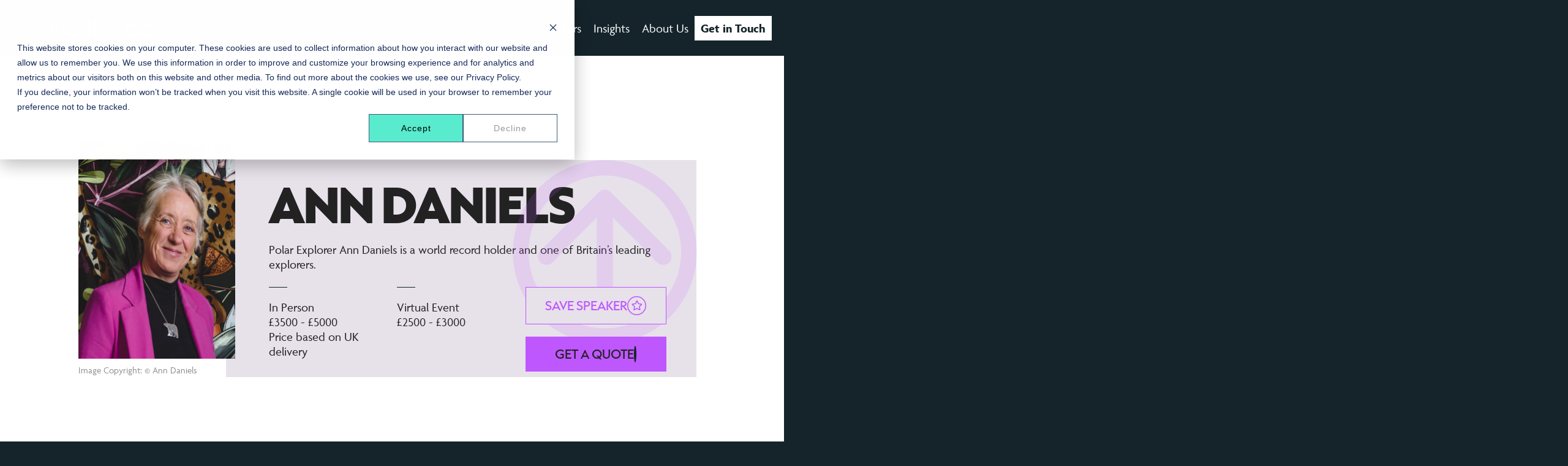

--- FILE ---
content_type: text/html; charset=UTF-8
request_url: https://raisethebar.co.uk/speaker/ann-daniels/
body_size: 198972
content:
<!DOCTYPE html>
<html lang="en">

<head>
	<meta http-equiv="X-UA-Compatible" content="IE=9; IE=8; IE=7; IE=EDGE" />

	<!-- Basic Page Needs
  ================================================== -->
	<meta charset="utf-8">
<script type="text/javascript">
/* <![CDATA[ */
var gform;gform||(document.addEventListener("gform_main_scripts_loaded",function(){gform.scriptsLoaded=!0}),document.addEventListener("gform/theme/scripts_loaded",function(){gform.themeScriptsLoaded=!0}),window.addEventListener("DOMContentLoaded",function(){gform.domLoaded=!0}),gform={domLoaded:!1,scriptsLoaded:!1,themeScriptsLoaded:!1,isFormEditor:()=>"function"==typeof InitializeEditor,callIfLoaded:function(o){return!(!gform.domLoaded||!gform.scriptsLoaded||!gform.themeScriptsLoaded&&!gform.isFormEditor()||(gform.isFormEditor()&&console.warn("The use of gform.initializeOnLoaded() is deprecated in the form editor context and will be removed in Gravity Forms 3.1."),o(),0))},initializeOnLoaded:function(o){gform.callIfLoaded(o)||(document.addEventListener("gform_main_scripts_loaded",()=>{gform.scriptsLoaded=!0,gform.callIfLoaded(o)}),document.addEventListener("gform/theme/scripts_loaded",()=>{gform.themeScriptsLoaded=!0,gform.callIfLoaded(o)}),window.addEventListener("DOMContentLoaded",()=>{gform.domLoaded=!0,gform.callIfLoaded(o)}))},hooks:{action:{},filter:{}},addAction:function(o,r,e,t){gform.addHook("action",o,r,e,t)},addFilter:function(o,r,e,t){gform.addHook("filter",o,r,e,t)},doAction:function(o){gform.doHook("action",o,arguments)},applyFilters:function(o){return gform.doHook("filter",o,arguments)},removeAction:function(o,r){gform.removeHook("action",o,r)},removeFilter:function(o,r,e){gform.removeHook("filter",o,r,e)},addHook:function(o,r,e,t,n){null==gform.hooks[o][r]&&(gform.hooks[o][r]=[]);var d=gform.hooks[o][r];null==n&&(n=r+"_"+d.length),gform.hooks[o][r].push({tag:n,callable:e,priority:t=null==t?10:t})},doHook:function(r,o,e){var t;if(e=Array.prototype.slice.call(e,1),null!=gform.hooks[r][o]&&((o=gform.hooks[r][o]).sort(function(o,r){return o.priority-r.priority}),o.forEach(function(o){"function"!=typeof(t=o.callable)&&(t=window[t]),"action"==r?t.apply(null,e):e[0]=t.apply(null,e)})),"filter"==r)return e[0]},removeHook:function(o,r,t,n){var e;null!=gform.hooks[o][r]&&(e=(e=gform.hooks[o][r]).filter(function(o,r,e){return!!(null!=n&&n!=o.tag||null!=t&&t!=o.priority)}),gform.hooks[o][r]=e)}});
/* ]]> */
</script>


	<!-- Development Meta
  ================================================== -->

	<meta name='robots' content='index, follow, max-image-preview:large, max-snippet:-1, max-video-preview:-1' />
	<style>img:is([sizes="auto" i], [sizes^="auto," i]) { contain-intrinsic-size: 3000px 1500px }</style>
	
	<!-- This site is optimized with the Yoast SEO Premium plugin v26.0 (Yoast SEO v26.0) - https://yoast.com/wordpress/plugins/seo/ -->
	<title>Ann Daniels - Inspirational Adventure Speaker</title>
	<meta name="description" content="Book Ann Daniels as a motivational keynote speaker for your next event, conference or special function. Ann is a World Record Holding Adventurer and one of Britain’s leading female Polar Explorers." />
	<link rel="canonical" href="https://raisethebar.co.uk/speaker/ann-daniels/" />
	<meta property="og:locale" content="en_GB" />
	<meta property="og:type" content="article" />
	<meta property="og:title" content="Ann Daniels" />
	<meta property="og:description" content="Book Ann Daniels as a motivational keynote speaker for your next event, conference or special function. Ann is a World Record Holding Adventurer and one of Britain’s leading female Polar Explorers." />
	<meta property="og:url" content="https://raisethebar.co.uk/speaker/ann-daniels/" />
	<meta property="og:site_name" content="Raise the Bar" />
	<meta property="article:publisher" content="https://www.facebook.com/raisethebarltd/" />
	<meta property="article:modified_time" content="2025-08-18T14:24:45+00:00" />
	<meta property="og:image" content="https://raisethebar.co.uk/wp-content/uploads/2021/03/og-image.jpg" />
	<meta property="og:image:width" content="800" />
	<meta property="og:image:height" content="400" />
	<meta property="og:image:type" content="image/jpeg" />
	<meta name="twitter:card" content="summary_large_image" />
	<meta name="twitter:site" content="@raisethebar_" />
	<script type="application/ld+json" class="yoast-schema-graph">{"@context":"https://schema.org","@graph":[{"@type":"WebPage","@id":"https://raisethebar.co.uk/speaker/ann-daniels/","url":"https://raisethebar.co.uk/speaker/ann-daniels/","name":"Ann Daniels - Inspirational Adventure Speaker","isPartOf":{"@id":"https://raisethebar.co.uk/#website"},"datePublished":"2024-04-23T14:06:16+00:00","dateModified":"2025-08-18T14:24:45+00:00","description":"Book Ann Daniels as a motivational keynote speaker for your next event, conference or special function. Ann is a World Record Holding Adventurer and one of Britain’s leading female Polar Explorers.","breadcrumb":{"@id":"https://raisethebar.co.uk/speaker/ann-daniels/#breadcrumb"},"inLanguage":"en-GB","potentialAction":[{"@type":"ReadAction","target":["https://raisethebar.co.uk/speaker/ann-daniels/"]}]},{"@type":"BreadcrumbList","@id":"https://raisethebar.co.uk/speaker/ann-daniels/#breadcrumb","itemListElement":[{"@type":"ListItem","position":1,"name":"Speakers","item":"https://raisethebar.co.uk/speaker/"},{"@type":"ListItem","position":2,"name":"Ann Daniels"}]},{"@type":"WebSite","@id":"https://raisethebar.co.uk/#website","url":"https://raisethebar.co.uk/","name":"Raise the Bar","description":"We inspire, motivate and develop your people.","publisher":{"@id":"https://raisethebar.co.uk/#organization"},"potentialAction":[{"@type":"SearchAction","target":{"@type":"EntryPoint","urlTemplate":"https://raisethebar.co.uk/?s={search_term_string}"},"query-input":{"@type":"PropertyValueSpecification","valueRequired":true,"valueName":"search_term_string"}}],"inLanguage":"en-GB"},{"@type":"Organization","@id":"https://raisethebar.co.uk/#organization","name":"Raise the Bar","url":"https://raisethebar.co.uk/","logo":{"@type":"ImageObject","inLanguage":"en-GB","@id":"https://raisethebar.co.uk/#/schema/logo/image/","url":"https://raisethebar.co.uk/wp-content/uploads/2021/06/image001-1.png","contentUrl":"https://raisethebar.co.uk/wp-content/uploads/2021/06/image001-1.png","width":221,"height":27,"caption":"Raise the Bar"},"image":{"@id":"https://raisethebar.co.uk/#/schema/logo/image/"},"sameAs":["https://www.facebook.com/raisethebarltd/","https://x.com/raisethebar_","https://www.linkedin.com/company/raise-the-bar-limited"]}]}</script>
	<!-- / Yoast SEO Premium plugin. -->


<link rel='dns-prefetch' href='//cdnjs.cloudflare.com' />
<link rel="alternate" type="application/rss+xml" title="Raise the Bar &raquo; Ann Daniels Comments Feed" href="https://raisethebar.co.uk/speaker/ann-daniels/feed/" />
<link rel='stylesheet' id='wp-block-library-css' href='https://raisethebar.co.uk/wp-includes/css/dist/block-library/style.min.css' type='text/css' media='all' />
<style id='classic-theme-styles-inline-css' type='text/css'>
/*! This file is auto-generated */
.wp-block-button__link{color:#fff;background-color:#32373c;border-radius:9999px;box-shadow:none;text-decoration:none;padding:calc(.667em + 2px) calc(1.333em + 2px);font-size:1.125em}.wp-block-file__button{background:#32373c;color:#fff;text-decoration:none}
</style>
<style id='outermost-icon-block-style-inline-css' type='text/css'>
.wp-block-outermost-icon-block{display:flex;line-height:0}.wp-block-outermost-icon-block.has-border-color{border:none}.wp-block-outermost-icon-block .has-icon-color svg,.wp-block-outermost-icon-block.has-icon-color svg{color:currentColor}.wp-block-outermost-icon-block .has-icon-color:not(.has-no-icon-fill-color) svg,.wp-block-outermost-icon-block.has-icon-color:not(.has-no-icon-fill-color) svg{fill:currentColor}.wp-block-outermost-icon-block .icon-container{box-sizing:border-box}.wp-block-outermost-icon-block a,.wp-block-outermost-icon-block svg{height:100%;transition:transform .1s ease-in-out;width:100%}.wp-block-outermost-icon-block a:hover{transform:scale(1.1)}.wp-block-outermost-icon-block svg{transform:rotate(var(--outermost--icon-block--transform-rotate,0deg)) scaleX(var(--outermost--icon-block--transform-scale-x,1)) scaleY(var(--outermost--icon-block--transform-scale-y,1))}.wp-block-outermost-icon-block .rotate-90,.wp-block-outermost-icon-block.rotate-90{--outermost--icon-block--transform-rotate:90deg}.wp-block-outermost-icon-block .rotate-180,.wp-block-outermost-icon-block.rotate-180{--outermost--icon-block--transform-rotate:180deg}.wp-block-outermost-icon-block .rotate-270,.wp-block-outermost-icon-block.rotate-270{--outermost--icon-block--transform-rotate:270deg}.wp-block-outermost-icon-block .flip-horizontal,.wp-block-outermost-icon-block.flip-horizontal{--outermost--icon-block--transform-scale-x:-1}.wp-block-outermost-icon-block .flip-vertical,.wp-block-outermost-icon-block.flip-vertical{--outermost--icon-block--transform-scale-y:-1}.wp-block-outermost-icon-block .flip-vertical.flip-horizontal,.wp-block-outermost-icon-block.flip-vertical.flip-horizontal{--outermost--icon-block--transform-scale-x:-1;--outermost--icon-block--transform-scale-y:-1}

</style>
<style id='safe-svg-svg-icon-style-inline-css' type='text/css'>
.safe-svg-cover{text-align:center}.safe-svg-cover .safe-svg-inside{display:inline-block;max-width:100%}.safe-svg-cover svg{fill:currentColor;height:100%;max-height:100%;max-width:100%;width:100%}

</style>
<style id='global-styles-inline-css' type='text/css'>
:root{--wp--preset--aspect-ratio--square: 1;--wp--preset--aspect-ratio--4-3: 4/3;--wp--preset--aspect-ratio--3-4: 3/4;--wp--preset--aspect-ratio--3-2: 3/2;--wp--preset--aspect-ratio--2-3: 2/3;--wp--preset--aspect-ratio--16-9: 16/9;--wp--preset--aspect-ratio--9-16: 9/16;--wp--preset--color--black: #000000;--wp--preset--color--cyan-bluish-gray: #abb8c3;--wp--preset--color--white: #ffffff;--wp--preset--color--pale-pink: #f78da7;--wp--preset--color--vivid-red: #cf2e2e;--wp--preset--color--luminous-vivid-orange: #ff6900;--wp--preset--color--luminous-vivid-amber: #fcb900;--wp--preset--color--light-green-cyan: #7bdcb5;--wp--preset--color--vivid-green-cyan: #00d084;--wp--preset--color--pale-cyan-blue: #8ed1fc;--wp--preset--color--vivid-cyan-blue: #0693e3;--wp--preset--color--vivid-purple: #9b51e0;--wp--preset--gradient--vivid-cyan-blue-to-vivid-purple: linear-gradient(135deg,rgba(6,147,227,1) 0%,rgb(155,81,224) 100%);--wp--preset--gradient--light-green-cyan-to-vivid-green-cyan: linear-gradient(135deg,rgb(122,220,180) 0%,rgb(0,208,130) 100%);--wp--preset--gradient--luminous-vivid-amber-to-luminous-vivid-orange: linear-gradient(135deg,rgba(252,185,0,1) 0%,rgba(255,105,0,1) 100%);--wp--preset--gradient--luminous-vivid-orange-to-vivid-red: linear-gradient(135deg,rgba(255,105,0,1) 0%,rgb(207,46,46) 100%);--wp--preset--gradient--very-light-gray-to-cyan-bluish-gray: linear-gradient(135deg,rgb(238,238,238) 0%,rgb(169,184,195) 100%);--wp--preset--gradient--cool-to-warm-spectrum: linear-gradient(135deg,rgb(74,234,220) 0%,rgb(151,120,209) 20%,rgb(207,42,186) 40%,rgb(238,44,130) 60%,rgb(251,105,98) 80%,rgb(254,248,76) 100%);--wp--preset--gradient--blush-light-purple: linear-gradient(135deg,rgb(255,206,236) 0%,rgb(152,150,240) 100%);--wp--preset--gradient--blush-bordeaux: linear-gradient(135deg,rgb(254,205,165) 0%,rgb(254,45,45) 50%,rgb(107,0,62) 100%);--wp--preset--gradient--luminous-dusk: linear-gradient(135deg,rgb(255,203,112) 0%,rgb(199,81,192) 50%,rgb(65,88,208) 100%);--wp--preset--gradient--pale-ocean: linear-gradient(135deg,rgb(255,245,203) 0%,rgb(182,227,212) 50%,rgb(51,167,181) 100%);--wp--preset--gradient--electric-grass: linear-gradient(135deg,rgb(202,248,128) 0%,rgb(113,206,126) 100%);--wp--preset--gradient--midnight: linear-gradient(135deg,rgb(2,3,129) 0%,rgb(40,116,252) 100%);--wp--preset--font-size--small: 13px;--wp--preset--font-size--medium: 20px;--wp--preset--font-size--large: 36px;--wp--preset--font-size--x-large: 42px;--wp--preset--spacing--20: 0.44rem;--wp--preset--spacing--30: 0.67rem;--wp--preset--spacing--40: 1rem;--wp--preset--spacing--50: 1.5rem;--wp--preset--spacing--60: 2.25rem;--wp--preset--spacing--70: 3.38rem;--wp--preset--spacing--80: 5.06rem;--wp--preset--shadow--natural: 6px 6px 9px rgba(0, 0, 0, 0.2);--wp--preset--shadow--deep: 12px 12px 50px rgba(0, 0, 0, 0.4);--wp--preset--shadow--sharp: 6px 6px 0px rgba(0, 0, 0, 0.2);--wp--preset--shadow--outlined: 6px 6px 0px -3px rgba(255, 255, 255, 1), 6px 6px rgba(0, 0, 0, 1);--wp--preset--shadow--crisp: 6px 6px 0px rgba(0, 0, 0, 1);}:where(.is-layout-flex){gap: 0.5em;}:where(.is-layout-grid){gap: 0.5em;}body .is-layout-flex{display: flex;}.is-layout-flex{flex-wrap: wrap;align-items: center;}.is-layout-flex > :is(*, div){margin: 0;}body .is-layout-grid{display: grid;}.is-layout-grid > :is(*, div){margin: 0;}:where(.wp-block-columns.is-layout-flex){gap: 2em;}:where(.wp-block-columns.is-layout-grid){gap: 2em;}:where(.wp-block-post-template.is-layout-flex){gap: 1.25em;}:where(.wp-block-post-template.is-layout-grid){gap: 1.25em;}.has-black-color{color: var(--wp--preset--color--black) !important;}.has-cyan-bluish-gray-color{color: var(--wp--preset--color--cyan-bluish-gray) !important;}.has-white-color{color: var(--wp--preset--color--white) !important;}.has-pale-pink-color{color: var(--wp--preset--color--pale-pink) !important;}.has-vivid-red-color{color: var(--wp--preset--color--vivid-red) !important;}.has-luminous-vivid-orange-color{color: var(--wp--preset--color--luminous-vivid-orange) !important;}.has-luminous-vivid-amber-color{color: var(--wp--preset--color--luminous-vivid-amber) !important;}.has-light-green-cyan-color{color: var(--wp--preset--color--light-green-cyan) !important;}.has-vivid-green-cyan-color{color: var(--wp--preset--color--vivid-green-cyan) !important;}.has-pale-cyan-blue-color{color: var(--wp--preset--color--pale-cyan-blue) !important;}.has-vivid-cyan-blue-color{color: var(--wp--preset--color--vivid-cyan-blue) !important;}.has-vivid-purple-color{color: var(--wp--preset--color--vivid-purple) !important;}.has-black-background-color{background-color: var(--wp--preset--color--black) !important;}.has-cyan-bluish-gray-background-color{background-color: var(--wp--preset--color--cyan-bluish-gray) !important;}.has-white-background-color{background-color: var(--wp--preset--color--white) !important;}.has-pale-pink-background-color{background-color: var(--wp--preset--color--pale-pink) !important;}.has-vivid-red-background-color{background-color: var(--wp--preset--color--vivid-red) !important;}.has-luminous-vivid-orange-background-color{background-color: var(--wp--preset--color--luminous-vivid-orange) !important;}.has-luminous-vivid-amber-background-color{background-color: var(--wp--preset--color--luminous-vivid-amber) !important;}.has-light-green-cyan-background-color{background-color: var(--wp--preset--color--light-green-cyan) !important;}.has-vivid-green-cyan-background-color{background-color: var(--wp--preset--color--vivid-green-cyan) !important;}.has-pale-cyan-blue-background-color{background-color: var(--wp--preset--color--pale-cyan-blue) !important;}.has-vivid-cyan-blue-background-color{background-color: var(--wp--preset--color--vivid-cyan-blue) !important;}.has-vivid-purple-background-color{background-color: var(--wp--preset--color--vivid-purple) !important;}.has-black-border-color{border-color: var(--wp--preset--color--black) !important;}.has-cyan-bluish-gray-border-color{border-color: var(--wp--preset--color--cyan-bluish-gray) !important;}.has-white-border-color{border-color: var(--wp--preset--color--white) !important;}.has-pale-pink-border-color{border-color: var(--wp--preset--color--pale-pink) !important;}.has-vivid-red-border-color{border-color: var(--wp--preset--color--vivid-red) !important;}.has-luminous-vivid-orange-border-color{border-color: var(--wp--preset--color--luminous-vivid-orange) !important;}.has-luminous-vivid-amber-border-color{border-color: var(--wp--preset--color--luminous-vivid-amber) !important;}.has-light-green-cyan-border-color{border-color: var(--wp--preset--color--light-green-cyan) !important;}.has-vivid-green-cyan-border-color{border-color: var(--wp--preset--color--vivid-green-cyan) !important;}.has-pale-cyan-blue-border-color{border-color: var(--wp--preset--color--pale-cyan-blue) !important;}.has-vivid-cyan-blue-border-color{border-color: var(--wp--preset--color--vivid-cyan-blue) !important;}.has-vivid-purple-border-color{border-color: var(--wp--preset--color--vivid-purple) !important;}.has-vivid-cyan-blue-to-vivid-purple-gradient-background{background: var(--wp--preset--gradient--vivid-cyan-blue-to-vivid-purple) !important;}.has-light-green-cyan-to-vivid-green-cyan-gradient-background{background: var(--wp--preset--gradient--light-green-cyan-to-vivid-green-cyan) !important;}.has-luminous-vivid-amber-to-luminous-vivid-orange-gradient-background{background: var(--wp--preset--gradient--luminous-vivid-amber-to-luminous-vivid-orange) !important;}.has-luminous-vivid-orange-to-vivid-red-gradient-background{background: var(--wp--preset--gradient--luminous-vivid-orange-to-vivid-red) !important;}.has-very-light-gray-to-cyan-bluish-gray-gradient-background{background: var(--wp--preset--gradient--very-light-gray-to-cyan-bluish-gray) !important;}.has-cool-to-warm-spectrum-gradient-background{background: var(--wp--preset--gradient--cool-to-warm-spectrum) !important;}.has-blush-light-purple-gradient-background{background: var(--wp--preset--gradient--blush-light-purple) !important;}.has-blush-bordeaux-gradient-background{background: var(--wp--preset--gradient--blush-bordeaux) !important;}.has-luminous-dusk-gradient-background{background: var(--wp--preset--gradient--luminous-dusk) !important;}.has-pale-ocean-gradient-background{background: var(--wp--preset--gradient--pale-ocean) !important;}.has-electric-grass-gradient-background{background: var(--wp--preset--gradient--electric-grass) !important;}.has-midnight-gradient-background{background: var(--wp--preset--gradient--midnight) !important;}.has-small-font-size{font-size: var(--wp--preset--font-size--small) !important;}.has-medium-font-size{font-size: var(--wp--preset--font-size--medium) !important;}.has-large-font-size{font-size: var(--wp--preset--font-size--large) !important;}.has-x-large-font-size{font-size: var(--wp--preset--font-size--x-large) !important;}
:where(.wp-block-post-template.is-layout-flex){gap: 1.25em;}:where(.wp-block-post-template.is-layout-grid){gap: 1.25em;}
:where(.wp-block-columns.is-layout-flex){gap: 2em;}:where(.wp-block-columns.is-layout-grid){gap: 2em;}
:root :where(.wp-block-pullquote){font-size: 1.5em;line-height: 1.6;}
</style>
<script type="text/javascript" src="https://raisethebar.co.uk/wp-includes/js/jquery/jquery.min.js" id="jquery-core-js"></script>
<script type="text/javascript" src="https://raisethebar.co.uk/wp-includes/js/jquery/jquery-migrate.min.js" id="jquery-migrate-js"></script>
<script type="text/javascript" defer='defer' src="https://raisethebar.co.uk/wp-content/plugins/gravityforms/js/jquery.json.min.js" id="gform_json-js"></script>
<script type="text/javascript" id="gform_gravityforms-js-extra">
/* <![CDATA[ */
var gf_legacy = {"is_legacy":"1"};
var gf_global = {"gf_currency_config":{"name":"Pound Sterling","symbol_left":"&#163;","symbol_right":"","symbol_padding":" ","thousand_separator":",","decimal_separator":".","decimals":2,"code":"GBP"},"base_url":"https:\/\/raisethebar.co.uk\/wp-content\/plugins\/gravityforms","number_formats":[],"spinnerUrl":"https:\/\/raisethebar.co.uk\/wp-content\/plugins\/gravityforms\/images\/spinner.svg","version_hash":"abc7cf77823886ff4960d21ea63e8793","strings":{"newRowAdded":"New row added.","rowRemoved":"Row removed","formSaved":"The form has been saved.  The content contains the link to return and complete the form."}};
var gform_i18n = {"datepicker":{"days":{"monday":"Mo","tuesday":"Tu","wednesday":"We","thursday":"Th","friday":"Fr","saturday":"Sa","sunday":"Su"},"months":{"january":"January","february":"February","march":"March","april":"April","may":"May","june":"June","july":"July","august":"August","september":"September","october":"October","november":"November","december":"December"},"firstDay":1,"iconText":"Select date"}};
var gf_legacy_multi = {"39":"1"};
var gform_gravityforms = {"strings":{"invalid_file_extension":"This type of file is not allowed. Must be one of the following:","delete_file":"Delete this file","in_progress":"in progress","file_exceeds_limit":"File exceeds size limit","illegal_extension":"This type of file is not allowed.","max_reached":"Maximum number of files reached","unknown_error":"There was a problem while saving the file on the server","currently_uploading":"Please wait for the uploading to complete","cancel":"Cancel","cancel_upload":"Cancel this upload","cancelled":"Cancelled"},"vars":{"images_url":"https:\/\/raisethebar.co.uk\/wp-content\/plugins\/gravityforms\/images"}};
/* ]]> */
</script>
<script type="text/javascript" defer='defer' src="https://raisethebar.co.uk/wp-content/plugins/gravityforms/js/gravityforms.min.js" id="gform_gravityforms-js"></script>
<script type="text/javascript" src="https://raisethebar.co.uk/wp-content/uploads/hummingbird-assets/e059f8923f41d2eccb2e93071b932d9e.js" id="wphb-1-js"></script>
<script type="text/javascript" defer='defer' src="https://raisethebar.co.uk/wp-content/plugins/gravityforms/assets/js/dist/utils.min.js" id="gform_gravityforms_utils-js"></script>
<script type="text/javascript" id="favorites-js-extra">
/* <![CDATA[ */
var favorites_data = {"ajaxurl":"https:\/\/raisethebar.co.uk\/wp-admin\/admin-ajax.php","nonce":"24f54da100","favorite":" ","favorited":" ","includecount":"","indicate_loading":"1","loading_text":"Loading","loading_image":"<span class=\"sf-icon-spinner-wrapper\"><i class=\"sf-icon-spinner\"><\/i><\/span>","loading_image_active":"<span class=\"sf-icon-spinner-wrapper active\"><i class=\"sf-icon-spinner active\"><\/i><\/span>","loading_image_preload":"","cache_enabled":"1","button_options":{"button_type":"custom","custom_colors":false,"box_shadow":false,"include_count":false,"default":{"background_default":false,"border_default":false,"text_default":false,"icon_default":false,"count_default":false},"active":{"background_active":false,"border_active":false,"text_active":false,"icon_active":false,"count_active":false}},"authentication_modal_content":"<p>Please login to add favorites.<\/p>\n<p><a href=\"#\" data-favorites-modal-close>Dismiss this notice<\/a><\/p>\n","authentication_redirect":"","dev_mode":"","logged_in":"","user_id":"0","authentication_redirect_url":"https:\/\/raisethebar.co.uk\/cms\/"};
/* ]]> */
</script>
<script type="text/javascript" src="https://raisethebar.co.uk/wp-content/plugins/favorites/assets/js/favorites.min.js" id="favorites-js"></script>
<link rel="https://api.w.org/" href="https://raisethebar.co.uk/wp-json/" /><link rel="alternate" title="JSON" type="application/json" href="https://raisethebar.co.uk/wp-json/wp/v2/speaker/350" /><link rel="EditURI" type="application/rsd+xml" title="RSD" href="https://raisethebar.co.uk/xmlrpc.php?rsd" />
<meta name="generator" content="WordPress 6.8.2" />
<link rel='shortlink' href='https://raisethebar.co.uk/?p=350' />
<link rel="alternate" title="oEmbed (JSON)" type="application/json+oembed" href="https://raisethebar.co.uk/wp-json/oembed/1.0/embed?url=https%3A%2F%2Fraisethebar.co.uk%2Fspeaker%2Fann-daniels%2F" />
<link rel="alternate" title="oEmbed (XML)" type="text/xml+oembed" href="https://raisethebar.co.uk/wp-json/oembed/1.0/embed?url=https%3A%2F%2Fraisethebar.co.uk%2Fspeaker%2Fann-daniels%2F&#038;format=xml" />
			<!-- DO NOT COPY THIS SNIPPET! Start of Page Analytics Tracking for HubSpot WordPress plugin v11.3.21-->
			<script class="hsq-set-content-id" data-content-id="blog-post">
				var _hsq = _hsq || [];
				_hsq.push(["setContentType", "blog-post"]);
			</script>
			<!-- DO NOT COPY THIS SNIPPET! End of Page Analytics Tracking for HubSpot WordPress plugin -->
				<script>
	  (function($) {
		$(document).on('facetwp-loaded', function() {
		  if ( FWP.loaded ) { // Run only after the initial page load
			$('html, body').animate({
			  scrollTop: $('.mspeakers_listings-title').offset().top // Scroll to the top of the element with class "facetp-template"
			}, 500);
		  }
		});
	  })(jQuery);
	</script>
  					<!-- Google Analytics tracking code output by Beehive Analytics Pro -->
						<script async src="https://www.googletagmanager.com/gtag/js?id=G-96C2Q3DZYE&l=beehiveDataLayer"></script>
		<script>
						window.beehiveDataLayer = window.beehiveDataLayer || [];
			function beehive_ga() {beehiveDataLayer.push(arguments);}
			beehive_ga('js', new Date())
						beehive_ga('config', 'G-96C2Q3DZYE', {
				'anonymize_ip': false,
				'allow_google_signals': false,
			})
					</script>
		
	<!-- Responsive Specific Metas
  ================================================== -->
	<meta name="viewport" content="width=device-width, initial-scale=1, maximum-scale=5">
	<meta name="format-detection" content="telephone=no">

	<!-- CSS
  ================================================== -->
	<link rel="stylesheet" href="https://raisethebar.co.uk/wp-content/themes/raisethebar/style.css">

	<!-- Adobe Fonts
  ================================================== -->
	<link href="" rel="stylesheet">
	<link rel="stylesheet" href="https://use.typekit.net/wru4kgm.css">
	<!-- Javascript
  ================================================== -->

	<!-- GSAP -->
	<!-- <script src="https://unpkg.com/gsap@3.9.0/dist/gsap.min.js"></script> -->
	<!-- <script src="https://cdnjs.cloudflare.com/ajax/libs/gsap/3.12.2/ScrollTrigger.min.js"></script> -->

	<!-- jQuery -->
	<script src="https://raisethebar.co.uk/wp-content/themes/raisethebar/js/jquery-3.6.0.min.js"></script>
	<script src="https://raisethebar.co.uk/wp-content/themes/raisethebar/js/jquery-migrate-1.4.1.min.js"></script>

	<!-- Custom Scripts -->


	<!-- SLICK Slider Components -->
	<link rel="stylesheet" type="text/css" href="https://raisethebar.co.uk/wp-content/themes/raisethebar/slick/slick.css" />
	<link rel="stylesheet" type="text/css" href="https://raisethebar.co.uk/wp-content/themes/raisethebar/slick/slick-theme.css" />
	<script type="text/javascript" src="https://raisethebar.co.uk/wp-content/themes/raisethebar/slick/slick.min.js"></script>


	<!--[if lt IE 9]>
		<script src="http://html5shim.googlecode.com/svn/trunk/html5.js"></script>
	<![endif]-->

	<!-- Favicons
	================================================== -->
	<link rel="shortcut icon" href="https://raisethebar.co.uk/wp-content/themes/raisethebar/assets/favicons/favicon.ico">
	<link rel="apple-touch-icon" href="https://raisethebar.co.uk/wp-content/themes/raisethebar/assets/favicons/apple-touch-icon.png">
	<link rel="apple-touch-icon" sizes="72x72" href="https://raisethebar.co.uk/wp-content/themes/raisethebar/assets/favicons/apple-touch-icon-72x72.png">
	<link rel="apple-touch-icon" sizes="114x114" href="https://raisethebar.co.uk/wp-content/themes/raisethebar/assets/favicons/apple-touch-icon-114x114.png">

	<!-- Tracking Snippets
	================================================== -->

	<!--Google site verification-->
<meta name="google-site-verification" content="UZU7UFKRlIkUqWRj6xuSd2UfM-v5c3D4z1r_2XIfF3Q" />


<script type="text/javascript">
var $zoho=$zoho || {};$zoho.salesiq = $zoho.salesiq || {widgetcode:"9eee1d7f1c88514faa13147b18cdb1048b7fa4ccb0c13fedce9676d357826dca98dc5be45a67a8cef96c2d4f8d76575e", values:{},ready:function(){}};var d=document;s=d.createElement("script");s.type="text/javascript";s.id="zsiqscript";s.defer=true;s.src="https://salesiq.zoho.com/widget";t=d.getElementsByTagName("script")[0];t.parentNode.insertBefore(s,t);d.write("<div id='zsiqwidget'></div>");
</script>

<script>
function initApollo() {
  var n = Math.random().toString(36).substring(7), o = document.createElement("script");
  o.src = 'https://assets.apollo.io/micro/website-tracker/tracker.iife.js?nocache=+n,o.async=!0,o.defer=!0'
  o.onload = function () { window.trackingFunctions.onLoad({ appId: "663137e1e0377f0300bab978" }) },
    document.head.appendChild(o)
} initApollo();
</script>

<!-- Global site tag (gtag.js) - Google Analytics -->
<script async src="https://www.googletagmanager.com/gtag/js?id=UA-50764867-1"></script>
<script>
  window.dataLayer = window.dataLayer || [];
  function gtag(){dataLayer.push(arguments);}
  gtag('js', new Date());
  gtag('config', 'UA-50764867-1');
  gtag('config', 'AW-10892466815');
  gtag('config', 'AW-10892466815/bPnECLGViMIDEP-098ko', { 'phone_conversion_number': '+44 203 137 7353' });
</script>

    <!-- Start of HubSpot Embed Code -->
    <script type="text/javascript" id="hs-script-loader" async defer src="//js-eu1.hs-scripts.com/143437053.js"></script>
    <!-- End of HubSpot Embed Code -->

<script type="text/javascript" id="zsiqchat">var $zoho = $zoho || {}; $zoho.salesiq = $zoho.salesiq || { widgetcode: "cea67b38dcff16598a0aebe2be4bcacb95bf82b95fbf28e70b0447d0b9bd16c27ed26a59b1dd0c12fbc3561de4e2a3fc", values: {}, ready: function () { } }; var d = document; s = d.createElement("script"); s.type = "text/javascript"; s.id = "zsiqscript"; s.defer = true; s.src =' https://salesiq.zoho.eu/widget;t=d.getElementsByTagName("script")[0];t.parentNode.insertBefore(s,t)';</script>


<style>.zsiq_theme1 .zsiq_flt_rel{
	background-color: #bf57ff!important;
}
	</style>
</head>


<body>
			<header class="desktop-only " id="header_white-page" class="">
			<div class="bg-black">
				<div class="header-container container">
					<nav class="header-nav fs-standard">
						<a href="/" aria-label="Home">
							<svg id="header-logo" xmlns="http://www.w3.org/2000/svg" width="196.391" height="22.526" viewBox="0 0 196.391 22.526">
								<g id="Group_30" data-name="Group 30" transform="translate(-32.91 -38.984)">
									<g id="Group_29" data-name="Group 29">
										<g id="Group_26" data-name="Group 26">
											<path id="Path_69" data-name="Path 69" d="M48.562,49.531a16.046,16.046,0,0,1,1.43,1.507,2.154,2.154,0,0,0,.963.777,1.194,1.194,0,0,0,1.134-.334,1.124,1.124,0,0,0-.221-1.466q-3.519-3.523-7.042-7.042a.992.992,0,0,0-1.4,0Q41.914,44.484,40.4,46c-1.34,1.339-2.666,2.693-4.025,4.013a1.038,1.038,0,0,0,.257,1.782,1.168,1.168,0,0,0,1.22-.338c.475-.457.906-.959,1.361-1.435,1.2-1.252,2.44-2.46,3.669-3.681.068-.068.112-.21.27-.147q0,5.319,0,10.638a1.029,1.029,0,0,0,.177.679.975.975,0,0,0,1.13.327.9.9,0,0,0,.644-.956c-.011-3.562-.005-7.124-.005-10.82C46.308,47.27,47.442,48.394,48.562,49.531Z" fill="#fff" />
											<path id="Path_69-1" data-name="Path 69" d="M48.562,49.531a16.046,16.046,0,0,1,1.43,1.507,2.154,2.154,0,0,0,.963.777,1.194,1.194,0,0,0,1.134-.334,1.124,1.124,0,0,0-.221-1.466q-3.519-3.523-7.042-7.042a.992.992,0,0,0-1.4,0Q41.914,44.484,40.4,46c-1.34,1.339-2.666,2.693-4.025,4.013a1.038,1.038,0,0,0,.257,1.782,1.168,1.168,0,0,0,1.22-.338c.475-.457.906-.959,1.361-1.435,1.2-1.252,2.44-2.46,3.669-3.681.068-.068.112-.21.27-.147q0,5.319,0,10.638a1.029,1.029,0,0,0,.177.679.975.975,0,0,0,1.13.327.9.9,0,0,0,.644-.956c-.011-3.562-.005-7.124-.005-10.82C46.308,47.27,47.442,48.394,48.562,49.531Z" fill="#fff" />

											<path id="Path_70" data-name="Path 70" d="M32.91,50.289A11.221,11.221,0,1,1,44.131,61.51,11.22,11.22,0,0,1,32.91,50.289Zm11.221,9.322a9.322,9.322,0,1,0-9.322-9.322A9.322,9.322,0,0,0,44.131,59.611Z" fill="#fff" />
										</g>
										<g id="Group_27" data-name="Group 27">
											<path id="Path_71" data-name="Path 71" d="M98.186,61.315c-.395-.12-.808-.161-1.2-.305a4.858,4.858,0,0,1-2.751-2.369,6.272,6.272,0,0,1-.715-2.589c-.028-.524-.045-.523.478-.523.793,0,1.586,0,2.38,0,.151,0,.209.021.226.2a3.389,3.389,0,0,0,.841,2.1,2.247,2.247,0,0,0,1.452.667,2.736,2.736,0,0,0,1.895-.458,1.9,1.9,0,0,0,.826-1.378,2.1,2.1,0,0,0-1.3-2.206,14.86,14.86,0,0,0-2.043-.814,9.068,9.068,0,0,1-2.3-1.1,4,4,0,0,1-1.743-2.847A4.954,4.954,0,0,1,95.312,45.9a4.749,4.749,0,0,1,2.941-1.737,5.423,5.423,0,0,1,3.755.559,4.294,4.294,0,0,1,1.673,1.634,4.6,4.6,0,0,1,.651,2.191,1.2,1.2,0,0,0,.044.169c.018.1,0,.16-.124.16q-1.433-.006-2.866,0c-.131,0-.116-.074-.131-.162a1.994,1.994,0,0,0-3.908-.4,1.574,1.574,0,0,0,.924,1.833,10.474,10.474,0,0,0,1.791.628,8.7,8.7,0,0,1,2.867,1.456,4.576,4.576,0,0,1,1.717,2.9,5.122,5.122,0,0,1-.521,3.31,5.289,5.289,0,0,1-2.018,2.067,5.618,5.618,0,0,1-2.2.774c-.01,0-.018.025-.027.039Z" fill="#fff" />
											<path id="Path_72" data-name="Path 72" d="M62.753,44.469c.878,0,1.756.006,2.635-.005.195,0,.244.053.236.242-.015.37,0,.742,0,1.19a3.863,3.863,0,0,1,1.075-.993,4.705,4.705,0,0,1,2-.744,7.186,7.186,0,0,1,.926-.1c.15,0,.206.029.205.194-.009.921-.012,1.842,0,2.763,0,.214-.1.26-.265.27a4.886,4.886,0,0,0-1.619.4,3.107,3.107,0,0,0-1.754,1.832,5.878,5.878,0,0,0-.364,2.145c.007,2.993,0,5.986.008,8.979,0,.21-.047.271-.263.268-.938-.013-1.876-.006-2.814-.006Z" fill="#fff" />
											<path id="Path_73" data-name="Path 73" d="M140.531,46.078a5.05,5.05,0,0,1,3.285-1.927,8.959,8.959,0,0,1,2.027-.08,6.615,6.615,0,0,1,3.731,1.373,5.905,5.905,0,0,1,2.121,3.6,8.815,8.815,0,0,1,.155,1.709q-.008,4.939,0,9.881c0,.233-.065.278-.283.274q-1.293-.02-2.586,0c-.212,0-.266-.05-.266-.264.007-3.234.024-6.468-.007-9.7a4.743,4.743,0,0,0-.741-2.647,3.089,3.089,0,0,0-2.055-1.311,4.965,4.965,0,0,0-2.587.133,3.9,3.9,0,0,0-2.589,2.865,6.576,6.576,0,0,0-.212,1.824c.007,2.944,0,5.887.008,8.831,0,.205-.037.276-.259.272q-1.279-.022-2.56,0c-.218,0-.263-.06-.262-.269q.009-8.217,0-16.434c0-1.655,0-3.31,0-4.966,0-.191.036-.261.247-.258q1.293.021,2.585,0c.208,0,.249.062.248.256q-.009,3.315,0,6.63Z" fill="#fff" />
											<path id="Path_74" data-name="Path 74" d="M133.735,54.112c0,2.176,0,4.352.005,6.528,0,.207-.04.274-.261.271q-1.305-.021-2.611,0c-.22,0-.261-.064-.261-.27.007-4.327,0-8.654.011-12.981,0-.265-.063-.341-.33-.331-.563.022-1.126,0-1.69.01-.139,0-.192-.03-.191-.182q.011-1.254,0-2.509c0-.151.051-.184.191-.182.6.007,1.195,0,1.792.007.18,0,.227-.046.226-.226-.007-1.664,0-3.328-.009-4.992,0-.207.04-.274.261-.271q1.305.021,2.611,0c.22,0,.262.064.261.271-.009,1.655,0,3.311-.009,4.966,0,.2.05.256.252.253.733-.013,1.468,0,2.2-.009.161,0,.22.033.218.208q-.013,1.23,0,2.458c0,.175-.057.21-.217.208-.734-.007-1.468,0-2.2-.008-.2,0-.253.051-.252.252C133.738,49.76,133.735,51.936,133.735,54.112Z" fill="#fff" />
											<path id="Path_75" data-name="Path 75" d="M218.617,45.875a7.153,7.153,0,0,1,1.12-1,5.159,5.159,0,0,1,1.91-.715,6.808,6.808,0,0,1,.977-.109c.165-.005.2.054.2.2-.006.922-.008,1.843,0,2.765,0,.188-.068.25-.245.263a4.166,4.166,0,0,0-2.247.763,3.277,3.277,0,0,0-1.205,1.722,8.427,8.427,0,0,0-.3,2.52c0,2.782,0,5.563.007,8.344,0,.236-.068.277-.283.274-.862-.012-1.724-.009-2.585,0-.167,0-.214-.045-.213-.213q.006-8.011,0-16.022c0-.174.056-.21.217-.209q1.229.012,2.457,0c.157,0,.206.04.2.2C218.609,45.047,218.617,45.43,218.617,45.875Z" fill="#fff" />
											<path id="Path_76" data-name="Path 76" d="M89.02,52.681q0-3.968,0-7.935c0-.216.038-.288.273-.284.853.017,1.707.014,2.56,0,.209,0,.248.064.247.257q-.007,7.974,0,15.946c0,.185-.035.247-.234.244q-1.305-.018-2.611,0c-.2,0-.235-.059-.235-.244Q89.025,56.673,89.02,52.681Z" fill="#fff" />
											<path id="Path_77" data-name="Path 77" d="M92.092,40.846c0,.537,0,1.074,0,1.611,0,.152-.017.226-.2.224-.9-.01-1.791-.007-2.687,0-.14,0-.191-.032-.19-.182q.009-1.664,0-3.326c0-.149.048-.185.189-.184.9.006,1.791.009,2.687,0,.183,0,.2.07.2.223C92.088,39.754,92.092,40.3,92.092,40.846Z" fill="#fff" />
											<path id="Path_78" data-name="Path 78" d="M185.949,61.315c-.283-.052-.567-.1-.849-.155a6.075,6.075,0,0,1-2.952-1.46c-.341-.314-.623-.674-.961-1.038,0,.679-.009,1.331.006,1.982,0,.213-.051.27-.265.266-.794-.013-1.588-.01-2.381,0-.172,0-.244-.033-.231-.221.017-.255,0-.512,0-.768q0-10.315-.006-20.633c0-.249.06-.308.306-.3.853.016,1.707.013,2.56,0,.208,0,.269.044.269.262-.009,2.381-.006,4.761-.006,7.142v.286a6.754,6.754,0,0,1,2.461-2.026,6.948,6.948,0,0,1,2.085-.6,9.753,9.753,0,0,1,1.807-.032,7.327,7.327,0,0,1,2.441.617,8.338,8.338,0,0,1,2.869,2.053,8.736,8.736,0,0,1,1.611,2.5,11.14,11.14,0,0,1,.641,2.178,2.043,2.043,0,0,1,.055.525c-.025.4.045.785.028,1.184a9.119,9.119,0,0,1-.609,2.962,8.62,8.62,0,0,1-1.291,2.223,8.047,8.047,0,0,1-2.039,1.822,7.691,7.691,0,0,1-2.732,1.078c-.258.047-.515.1-.773.153ZM181.441,53.8a5.642,5.642,0,0,0,1.366,2.857,5.317,5.317,0,0,0,3.609,1.837,4.888,4.888,0,0,0,2.6-.476,5.612,5.612,0,0,0,2.44-2.222,5.93,5.93,0,0,0,.834-3.93,6.037,6.037,0,0,0-.7-2.1,5.544,5.544,0,0,0-2.373-2.367,5.062,5.062,0,0,0-3.347-.471,5.263,5.263,0,0,0-3.213,1.952,6.271,6.271,0,0,0-1.326,4.01A4.9,4.9,0,0,0,181.441,53.8Z" fill="#fff" />
											<path id="Path_79" data-name="Path 79" d="M203.359,61.315c-.331-.068-.662-.132-.992-.2a7.787,7.787,0,0,1-3.2-1.542,8.176,8.176,0,0,1-2.083-2.5,8.579,8.579,0,0,1-.987-3,10.162,10.162,0,0,1-.019-2.384,8.582,8.582,0,0,1,.987-3.291,8.16,8.16,0,0,1,3.006-3.161,8.273,8.273,0,0,1,2.875-1.06A8.971,8.971,0,0,1,205.4,44.1a8.246,8.246,0,0,1,3.03.9,5.606,5.606,0,0,1,1.95,1.687c.084-.027.041-.1.042-.147,0-.623.008-1.246,0-1.868,0-.167.044-.216.212-.214.811.009,1.622.012,2.432,0,.207,0,.231.071.231.249q-.009,3.225,0,6.451,0,4.737.006,9.473c0,.233-.065.278-.283.274-.793-.013-1.587-.01-2.381,0-.166,0-.215-.044-.213-.213.009-.721,0-1.442,0-2.232a6.31,6.31,0,0,1-.76.973,7.1,7.1,0,0,1-3.291,1.679c-.338.08-.686.1-1.018.2Zm-4.126-7.335a5.846,5.846,0,0,0,1.884,3.183,5.733,5.733,0,0,0,1.7,1.009,4.93,4.93,0,0,0,2.7.262,5.447,5.447,0,0,0,2.56-1.187,5.8,5.8,0,0,0,2.1-4.91,5.373,5.373,0,0,0-.292-1.522,5.939,5.939,0,0,0-1.654-2.536,5.491,5.491,0,0,0-1.655-1.027,5.153,5.153,0,0,0-3.014-.262,5.339,5.339,0,0,0-3.478,2.412,6.118,6.118,0,0,0-.976,3.435A4.021,4.021,0,0,0,199.233,53.98Z" fill="#fff" />
											<path id="Path_80" data-name="Path 80" d="M76.629,61.315c-.339-.068-.681-.125-1.017-.207A7.889,7.889,0,0,1,72.4,59.525a8.19,8.19,0,0,1-2.693-4.019,9.571,9.571,0,0,1-.364-1.841,9.366,9.366,0,0,1-.032-1.449,8.97,8.97,0,0,1,.755-3.227,8.375,8.375,0,0,1,1.847-2.651,8.156,8.156,0,0,1,3.673-2.023,8.844,8.844,0,0,1,2.837-.247,8.311,8.311,0,0,1,2.805.7,6.938,6.938,0,0,1,1.781,1.154,7.755,7.755,0,0,1,.682.775V44.811c0-.342,0-.342.332-.342.768,0,1.536,0,2.3,0,.165,0,.237.021.237.215q-.009,8.011,0,16.022c0,.146-.023.209-.192.207q-1.241-.013-2.482,0c-.16,0-.2-.044-.2-.2.008-.723,0-1.445,0-2.205a10.593,10.593,0,0,1-.741.919,6.766,6.766,0,0,1-2.707,1.532,5.687,5.687,0,0,1-1.543.311.072.072,0,0,0-.078.05ZM80.168,58a5.578,5.578,0,0,0,2.474-2.26,5.718,5.718,0,0,0,.659-4.427,5.806,5.806,0,0,0-1.91-3.142,5.386,5.386,0,0,0-3.353-1.293,5.178,5.178,0,0,0-1.853.293,5.284,5.284,0,0,0-2.645,1.961,5.869,5.869,0,0,0-1.1,4.478,5.747,5.747,0,0,0,1.747,3.349A5.4,5.4,0,0,0,77.9,58.507,5.243,5.243,0,0,0,80.168,58Z" fill="#fff" />
											<path id="Path_81" data-name="Path 81" d="M160.6,61.315a6.222,6.222,0,0,0-.917-.191A7.629,7.629,0,0,1,157,59.937a8.418,8.418,0,0,1-2.592-2.814,9.1,9.1,0,0,1-1.085-3.1,8.5,8.5,0,0,1-.08-2.1,8.818,8.818,0,0,1,1.836-4.772,8.177,8.177,0,0,1,4.008-2.836,9.039,9.039,0,0,1,1.892-.363,7.705,7.705,0,0,1,3.457.481,7.955,7.955,0,0,1,2.46,1.486,8.381,8.381,0,0,1,2.114,2.79,8.007,8.007,0,0,1,.764,2.632,6.46,6.46,0,0,1,.087,1.336c-.045.42,0,.844-.089,1.261-.018.09-.05.114-.129.111s-.137,0-.205,0h-12.8c-.327,0-.325,0-.232.3a6.117,6.117,0,0,0,1.645,2.755,5.155,5.155,0,0,0,2.56,1.3,5.059,5.059,0,0,0,3.463-.512,5.421,5.421,0,0,0,2.064-2.021.215.215,0,0,1,.21-.135c.99.007,1.979,0,2.993,0a8.9,8.9,0,0,1-1.041,2.054,8.06,8.06,0,0,1-2.722,2.5,7.558,7.558,0,0,1-3.028.978c-.018,0-.035.03-.052.046Zm5.81-9.678c.357,0,.4-.04.325-.387-.029-.131-.037-.264-.07-.394a5.127,5.127,0,0,0-2-3.012,5.06,5.06,0,0,0-3.5-1.027,5.457,5.457,0,0,0-2.384.77,4.889,4.889,0,0,0-1.865,1.956,5.143,5.143,0,0,0-.511,1.743c-.045.351-.046.351.311.351h9.7Z" fill="#fff" />
											<path id="Path_82" data-name="Path 82" d="M112.677,61.315c-.331-.068-.664-.126-.991-.2a7.975,7.975,0,0,1-3.273-1.673,8.59,8.59,0,0,1-2.329-3.068,8.736,8.736,0,0,1-.738-2.667,9.437,9.437,0,0,1-.03-1.832,8.814,8.814,0,0,1,1.518-4.3,8.308,8.308,0,0,1,3.48-2.943A7.415,7.415,0,0,1,112.52,44a8.272,8.272,0,0,1,1.387-.095,8.179,8.179,0,0,1,4.527,1.574,8.465,8.465,0,0,1,2.242,2.465,8.62,8.62,0,0,1,1.072,2.762,10.584,10.584,0,0,1,.182,1.6,15.37,15.37,0,0,1-.088,1.643c-.005.084-.053.095-.119.093s-.136,0-.2,0h-12.8c-.339,0-.335,0-.241.312a5.979,5.979,0,0,0,1.687,2.781,5.157,5.157,0,0,0,2.5,1.259,5.087,5.087,0,0,0,4.952-1.728,7.715,7.715,0,0,0,.572-.795.294.294,0,0,1,.289-.142c.878.005,1.757,0,2.636,0,.3,0,.315.014.2.286a9.543,9.543,0,0,1-1.6,2.6,8.11,8.11,0,0,1-2.485,1.9,6.876,6.876,0,0,1-2.581.75c-.037,0-.066.012-.078.05Zm5.9-9.673c.208,0,.267-.062.244-.256a4.926,4.926,0,0,0-.433-1.534,5.178,5.178,0,0,0-2.139-2.338,5.022,5.022,0,0,0-3.308-.681,5.333,5.333,0,0,0-2.082.747,5,5,0,0,0-1.873,1.951,6.914,6.914,0,0,0-.56,1.887c-.035.183.047.224.223.223,1.654-.006,3.309,0,4.964,0S116.923,51.633,118.578,51.642Z" fill="#fff" />
										</g>
										<g id="Group_28" data-name="Group 28">
											<path id="Path_83" data-name="Path 83" d="M227.085,39.1l-.525,2.825h.362l.335-1.788.618,1.788h.119l.6-1.792.34,1.792h.366l-.569-2.825h-.172l-.629,2.053-.669-2.053Z" fill="#fff" />
											<path id="Path_84" data-name="Path 84" d="M225.552,39.453v2.47h-.394v-2.47h-.894V39.1h2.218v.355Z" fill="#fff" />
										</g>
									</g>
								</g>
							</svg>
						</a>
						<ul class="header-grid">
							<li id="solutions-hover"><a style="cursor: pointer" class="txt-white">Our Solutions</a></li>
							<li id="speakers-hover"><a href="https://raisethebar.co.uk/motivational-speakers/" class="txt-white">Motivational Speakers</a></li>
							<li><a href="https://raisethebar.co.uk/insights/" class="txt-white">Insights</a></li>
							<li id="about-hover"><a href="https://raisethebar.co.uk/about-us/" class="txt-white">About Us</a></li>
							<li id="get-in-touch"><a href="https://raisethebar.co.uk/contact-us/" class="txt-black bg-white">Get in Touch</a></li>
						</ul>
					</nav>
				</div>
			</div>

			<div id="solutions-drop-down-desktop">
				<div class="container">
					<div class="solutions-drop-down-wrap">
						<div></div>
						<div class="bg-black txt-white">
							<nav id="solutions-hover-area" class="solutions-drop-down-grid fs-standard">
								<div class="expertise">
									<p class="font-header header-3">Areas of Expertise</p>
									<a href="https://raisethebar.co.uk/leaders-and-managers/">Leaders & Managers</a>
									<a href="https://raisethebar.co.uk/equity-diversity-inclusion/"> Equity, Diversity & Inclusion</a>
									<a href="https://raisethebar.co.uk/talent-development/">Talent Development</a>
								</div>
								<div class="solutions">
									<p class="font-header header-3">Solutions</p>
									<a href="https://raisethebar.co.uk/management-apprenticeships/">
										Management Apprenticeships

									</a>
									<a href="https://raisethebar.co.uk/development-programmes/">Development Programmes
									</a>
									<a href="https://raisethebar.co.uk/motivational-speakers/">Speakers & Global Experts</a>
								</div>
							</nav>

						</div>
					</div>
				</div>
			</div>

			<div id="speakers-drop-down-desktop" class="">
				<div class="container">
					<div class="speakers-drop-down-wrap">
						<div></div>
						<div class="bg-black txt-white ">
							<nav id="speakers-hover-area" class="speakers-drop-down-grid fs-standard">
								<a href="https://raisethebar.co.uk/motivational-speakers">All Motivational Speakers</a>
																	<a href="https://raisethebar.co.uk/speaker-category/lgbtq-speakers/">LGBTQ+ Speakers</a>
																	<a href="https://raisethebar.co.uk/speaker-category/high-performance-speakers/">High Performance Speakers</a>
																	<a href="https://raisethebar.co.uk/speaker-category/future-speakers/">Future Speakers</a>
																	<a href="https://raisethebar.co.uk/speaker-category/mental-health-speakers/">Mental Health Speakers</a>
																	<a href="https://raisethebar.co.uk/speaker-category/keynote-speakers/">Keynote Speakers</a>
															</nav>
						</div>
						<div></div>
					</div>
				</div>
			</div>

			<div id="about-drop-down-desktop" class="">
				<div class="header-container " style="margin-inline: auto;">
					<div class="about-drop-down-wrap">
						<div></div>
						<div class="bg-black txt-white ">
							<nav id="about-hover-area" class="about-drop-down-grid fs-standard">
								<a href="https://raisethebar.co.uk/about-us">Who are Raise the Bar?</a>
								<a href="https://raisethebar.co.uk/careers">Join Our Team</a>
							</nav>
						</div>
						<div></div>
					</div>
				</div>
			</div>
		</header>

		<header class="mobile-only" id="header-mobile">
			<nav class="header-nav" style="background: var(--black)">
				<a href="/">
					<svg id="header-logo" xmlns="http://www.w3.org/2000/svg" width="196.391" height="22.526" viewBox="0 0 196.391 22.526">
						<g id="Group_30" data-name="Group 30" transform="translate(-32.91 -38.984)">
							<g id="Group_29" data-name="Group 29">
								<g id="Group_26" data-name="Group 26">
									<path id="Path_69" data-name="Path 69" d="M48.562,49.531a16.046,16.046,0,0,1,1.43,1.507,2.154,2.154,0,0,0,.963.777,1.194,1.194,0,0,0,1.134-.334,1.124,1.124,0,0,0-.221-1.466q-3.519-3.523-7.042-7.042a.992.992,0,0,0-1.4,0Q41.914,44.484,40.4,46c-1.34,1.339-2.666,2.693-4.025,4.013a1.038,1.038,0,0,0,.257,1.782,1.168,1.168,0,0,0,1.22-.338c.475-.457.906-.959,1.361-1.435,1.2-1.252,2.44-2.46,3.669-3.681.068-.068.112-.21.27-.147q0,5.319,0,10.638a1.029,1.029,0,0,0,.177.679.975.975,0,0,0,1.13.327.9.9,0,0,0,.644-.956c-.011-3.562-.005-7.124-.005-10.82C46.308,47.27,47.442,48.394,48.562,49.531Z" fill="#fff" />
									<path id="Path_70" data-name="Path 70" d="M32.91,50.289A11.221,11.221,0,1,1,44.131,61.51,11.22,11.22,0,0,1,32.91,50.289Zm11.221,9.322a9.322,9.322,0,1,0-9.322-9.322A9.322,9.322,0,0,0,44.131,59.611Z" fill="#fff" />
								</g>
								<g id="Group_27" data-name="Group 27">
									<path id="Path_71" data-name="Path 71" d="M98.186,61.315c-.395-.12-.808-.161-1.2-.305a4.858,4.858,0,0,1-2.751-2.369,6.272,6.272,0,0,1-.715-2.589c-.028-.524-.045-.523.478-.523.793,0,1.586,0,2.38,0,.151,0,.209.021.226.2a3.389,3.389,0,0,0,.841,2.1,2.247,2.247,0,0,0,1.452.667,2.736,2.736,0,0,0,1.895-.458,1.9,1.9,0,0,0,.826-1.378,2.1,2.1,0,0,0-1.3-2.206,14.86,14.86,0,0,0-2.043-.814,9.068,9.068,0,0,1-2.3-1.1,4,4,0,0,1-1.743-2.847A4.954,4.954,0,0,1,95.312,45.9a4.749,4.749,0,0,1,2.941-1.737,5.423,5.423,0,0,1,3.755.559,4.294,4.294,0,0,1,1.673,1.634,4.6,4.6,0,0,1,.651,2.191,1.2,1.2,0,0,0,.044.169c.018.1,0,.16-.124.16q-1.433-.006-2.866,0c-.131,0-.116-.074-.131-.162a1.994,1.994,0,0,0-3.908-.4,1.574,1.574,0,0,0,.924,1.833,10.474,10.474,0,0,0,1.791.628,8.7,8.7,0,0,1,2.867,1.456,4.576,4.576,0,0,1,1.717,2.9,5.122,5.122,0,0,1-.521,3.31,5.289,5.289,0,0,1-2.018,2.067,5.618,5.618,0,0,1-2.2.774c-.01,0-.018.025-.027.039Z" fill="#fff" />
									<path id="Path_72" data-name="Path 72" d="M62.753,44.469c.878,0,1.756.006,2.635-.005.195,0,.244.053.236.242-.015.37,0,.742,0,1.19a3.863,3.863,0,0,1,1.075-.993,4.705,4.705,0,0,1,2-.744,7.186,7.186,0,0,1,.926-.1c.15,0,.206.029.205.194-.009.921-.012,1.842,0,2.763,0,.214-.1.26-.265.27a4.886,4.886,0,0,0-1.619.4,3.107,3.107,0,0,0-1.754,1.832,5.878,5.878,0,0,0-.364,2.145c.007,2.993,0,5.986.008,8.979,0,.21-.047.271-.263.268-.938-.013-1.876-.006-2.814-.006Z" fill="#fff" />
									<path id="Path_73" data-name="Path 73" d="M140.531,46.078a5.05,5.05,0,0,1,3.285-1.927,8.959,8.959,0,0,1,2.027-.08,6.615,6.615,0,0,1,3.731,1.373,5.905,5.905,0,0,1,2.121,3.6,8.815,8.815,0,0,1,.155,1.709q-.008,4.939,0,9.881c0,.233-.065.278-.283.274q-1.293-.02-2.586,0c-.212,0-.266-.05-.266-.264.007-3.234.024-6.468-.007-9.7a4.743,4.743,0,0,0-.741-2.647,3.089,3.089,0,0,0-2.055-1.311,4.965,4.965,0,0,0-2.587.133,3.9,3.9,0,0,0-2.589,2.865,6.576,6.576,0,0,0-.212,1.824c.007,2.944,0,5.887.008,8.831,0,.205-.037.276-.259.272q-1.279-.022-2.56,0c-.218,0-.263-.06-.262-.269q.009-8.217,0-16.434c0-1.655,0-3.31,0-4.966,0-.191.036-.261.247-.258q1.293.021,2.585,0c.208,0,.249.062.248.256q-.009,3.315,0,6.63Z" fill="#fff" />
									<path id="Path_74" data-name="Path 74" d="M133.735,54.112c0,2.176,0,4.352.005,6.528,0,.207-.04.274-.261.271q-1.305-.021-2.611,0c-.22,0-.261-.064-.261-.27.007-4.327,0-8.654.011-12.981,0-.265-.063-.341-.33-.331-.563.022-1.126,0-1.69.01-.139,0-.192-.03-.191-.182q.011-1.254,0-2.509c0-.151.051-.184.191-.182.6.007,1.195,0,1.792.007.18,0,.227-.046.226-.226-.007-1.664,0-3.328-.009-4.992,0-.207.04-.274.261-.271q1.305.021,2.611,0c.22,0,.262.064.261.271-.009,1.655,0,3.311-.009,4.966,0,.2.05.256.252.253.733-.013,1.468,0,2.2-.009.161,0,.22.033.218.208q-.013,1.23,0,2.458c0,.175-.057.21-.217.208-.734-.007-1.468,0-2.2-.008-.2,0-.253.051-.252.252C133.738,49.76,133.735,51.936,133.735,54.112Z" fill="#fff" />
									<path id="Path_75" data-name="Path 75" d="M218.617,45.875a7.153,7.153,0,0,1,1.12-1,5.159,5.159,0,0,1,1.91-.715,6.808,6.808,0,0,1,.977-.109c.165-.005.2.054.2.2-.006.922-.008,1.843,0,2.765,0,.188-.068.25-.245.263a4.166,4.166,0,0,0-2.247.763,3.277,3.277,0,0,0-1.205,1.722,8.427,8.427,0,0,0-.3,2.52c0,2.782,0,5.563.007,8.344,0,.236-.068.277-.283.274-.862-.012-1.724-.009-2.585,0-.167,0-.214-.045-.213-.213q.006-8.011,0-16.022c0-.174.056-.21.217-.209q1.229.012,2.457,0c.157,0,.206.04.2.2C218.609,45.047,218.617,45.43,218.617,45.875Z" fill="#fff" />
									<path id="Path_76" data-name="Path 76" d="M89.02,52.681q0-3.968,0-7.935c0-.216.038-.288.273-.284.853.017,1.707.014,2.56,0,.209,0,.248.064.247.257q-.007,7.974,0,15.946c0,.185-.035.247-.234.244q-1.305-.018-2.611,0c-.2,0-.235-.059-.235-.244Q89.025,56.673,89.02,52.681Z" fill="#fff" />
									<path id="Path_77" data-name="Path 77" d="M92.092,40.846c0,.537,0,1.074,0,1.611,0,.152-.017.226-.2.224-.9-.01-1.791-.007-2.687,0-.14,0-.191-.032-.19-.182q.009-1.664,0-3.326c0-.149.048-.185.189-.184.9.006,1.791.009,2.687,0,.183,0,.2.07.2.223C92.088,39.754,92.092,40.3,92.092,40.846Z" fill="#fff" />
									<path id="Path_78" data-name="Path 78" d="M185.949,61.315c-.283-.052-.567-.1-.849-.155a6.075,6.075,0,0,1-2.952-1.46c-.341-.314-.623-.674-.961-1.038,0,.679-.009,1.331.006,1.982,0,.213-.051.27-.265.266-.794-.013-1.588-.01-2.381,0-.172,0-.244-.033-.231-.221.017-.255,0-.512,0-.768q0-10.315-.006-20.633c0-.249.06-.308.306-.3.853.016,1.707.013,2.56,0,.208,0,.269.044.269.262-.009,2.381-.006,4.761-.006,7.142v.286a6.754,6.754,0,0,1,2.461-2.026,6.948,6.948,0,0,1,2.085-.6,9.753,9.753,0,0,1,1.807-.032,7.327,7.327,0,0,1,2.441.617,8.338,8.338,0,0,1,2.869,2.053,8.736,8.736,0,0,1,1.611,2.5,11.14,11.14,0,0,1,.641,2.178,2.043,2.043,0,0,1,.055.525c-.025.4.045.785.028,1.184a9.119,9.119,0,0,1-.609,2.962,8.62,8.62,0,0,1-1.291,2.223,8.047,8.047,0,0,1-2.039,1.822,7.691,7.691,0,0,1-2.732,1.078c-.258.047-.515.1-.773.153ZM181.441,53.8a5.642,5.642,0,0,0,1.366,2.857,5.317,5.317,0,0,0,3.609,1.837,4.888,4.888,0,0,0,2.6-.476,5.612,5.612,0,0,0,2.44-2.222,5.93,5.93,0,0,0,.834-3.93,6.037,6.037,0,0,0-.7-2.1,5.544,5.544,0,0,0-2.373-2.367,5.062,5.062,0,0,0-3.347-.471,5.263,5.263,0,0,0-3.213,1.952,6.271,6.271,0,0,0-1.326,4.01A4.9,4.9,0,0,0,181.441,53.8Z" fill="#fff" />
									<path id="Path_79" data-name="Path 79" d="M203.359,61.315c-.331-.068-.662-.132-.992-.2a7.787,7.787,0,0,1-3.2-1.542,8.176,8.176,0,0,1-2.083-2.5,8.579,8.579,0,0,1-.987-3,10.162,10.162,0,0,1-.019-2.384,8.582,8.582,0,0,1,.987-3.291,8.16,8.16,0,0,1,3.006-3.161,8.273,8.273,0,0,1,2.875-1.06A8.971,8.971,0,0,1,205.4,44.1a8.246,8.246,0,0,1,3.03.9,5.606,5.606,0,0,1,1.95,1.687c.084-.027.041-.1.042-.147,0-.623.008-1.246,0-1.868,0-.167.044-.216.212-.214.811.009,1.622.012,2.432,0,.207,0,.231.071.231.249q-.009,3.225,0,6.451,0,4.737.006,9.473c0,.233-.065.278-.283.274-.793-.013-1.587-.01-2.381,0-.166,0-.215-.044-.213-.213.009-.721,0-1.442,0-2.232a6.31,6.31,0,0,1-.76.973,7.1,7.1,0,0,1-3.291,1.679c-.338.08-.686.1-1.018.2Zm-4.126-7.335a5.846,5.846,0,0,0,1.884,3.183,5.733,5.733,0,0,0,1.7,1.009,4.93,4.93,0,0,0,2.7.262,5.447,5.447,0,0,0,2.56-1.187,5.8,5.8,0,0,0,2.1-4.91,5.373,5.373,0,0,0-.292-1.522,5.939,5.939,0,0,0-1.654-2.536,5.491,5.491,0,0,0-1.655-1.027,5.153,5.153,0,0,0-3.014-.262,5.339,5.339,0,0,0-3.478,2.412,6.118,6.118,0,0,0-.976,3.435A4.021,4.021,0,0,0,199.233,53.98Z" fill="#fff" />
									<path id="Path_80" data-name="Path 80" d="M76.629,61.315c-.339-.068-.681-.125-1.017-.207A7.889,7.889,0,0,1,72.4,59.525a8.19,8.19,0,0,1-2.693-4.019,9.571,9.571,0,0,1-.364-1.841,9.366,9.366,0,0,1-.032-1.449,8.97,8.97,0,0,1,.755-3.227,8.375,8.375,0,0,1,1.847-2.651,8.156,8.156,0,0,1,3.673-2.023,8.844,8.844,0,0,1,2.837-.247,8.311,8.311,0,0,1,2.805.7,6.938,6.938,0,0,1,1.781,1.154,7.755,7.755,0,0,1,.682.775V44.811c0-.342,0-.342.332-.342.768,0,1.536,0,2.3,0,.165,0,.237.021.237.215q-.009,8.011,0,16.022c0,.146-.023.209-.192.207q-1.241-.013-2.482,0c-.16,0-.2-.044-.2-.2.008-.723,0-1.445,0-2.205a10.593,10.593,0,0,1-.741.919,6.766,6.766,0,0,1-2.707,1.532,5.687,5.687,0,0,1-1.543.311.072.072,0,0,0-.078.05ZM80.168,58a5.578,5.578,0,0,0,2.474-2.26,5.718,5.718,0,0,0,.659-4.427,5.806,5.806,0,0,0-1.91-3.142,5.386,5.386,0,0,0-3.353-1.293,5.178,5.178,0,0,0-1.853.293,5.284,5.284,0,0,0-2.645,1.961,5.869,5.869,0,0,0-1.1,4.478,5.747,5.747,0,0,0,1.747,3.349A5.4,5.4,0,0,0,77.9,58.507,5.243,5.243,0,0,0,80.168,58Z" fill="#fff" />
									<path id="Path_81" data-name="Path 81" d="M160.6,61.315a6.222,6.222,0,0,0-.917-.191A7.629,7.629,0,0,1,157,59.937a8.418,8.418,0,0,1-2.592-2.814,9.1,9.1,0,0,1-1.085-3.1,8.5,8.5,0,0,1-.08-2.1,8.818,8.818,0,0,1,1.836-4.772,8.177,8.177,0,0,1,4.008-2.836,9.039,9.039,0,0,1,1.892-.363,7.705,7.705,0,0,1,3.457.481,7.955,7.955,0,0,1,2.46,1.486,8.381,8.381,0,0,1,2.114,2.79,8.007,8.007,0,0,1,.764,2.632,6.46,6.46,0,0,1,.087,1.336c-.045.42,0,.844-.089,1.261-.018.09-.05.114-.129.111s-.137,0-.205,0h-12.8c-.327,0-.325,0-.232.3a6.117,6.117,0,0,0,1.645,2.755,5.155,5.155,0,0,0,2.56,1.3,5.059,5.059,0,0,0,3.463-.512,5.421,5.421,0,0,0,2.064-2.021.215.215,0,0,1,.21-.135c.99.007,1.979,0,2.993,0a8.9,8.9,0,0,1-1.041,2.054,8.06,8.06,0,0,1-2.722,2.5,7.558,7.558,0,0,1-3.028.978c-.018,0-.035.03-.052.046Zm5.81-9.678c.357,0,.4-.04.325-.387-.029-.131-.037-.264-.07-.394a5.127,5.127,0,0,0-2-3.012,5.06,5.06,0,0,0-3.5-1.027,5.457,5.457,0,0,0-2.384.77,4.889,4.889,0,0,0-1.865,1.956,5.143,5.143,0,0,0-.511,1.743c-.045.351-.046.351.311.351h9.7Z" fill="#fff" />
									<path id="Path_82" data-name="Path 82" d="M112.677,61.315c-.331-.068-.664-.126-.991-.2a7.975,7.975,0,0,1-3.273-1.673,8.59,8.59,0,0,1-2.329-3.068,8.736,8.736,0,0,1-.738-2.667,9.437,9.437,0,0,1-.03-1.832,8.814,8.814,0,0,1,1.518-4.3,8.308,8.308,0,0,1,3.48-2.943A7.415,7.415,0,0,1,112.52,44a8.272,8.272,0,0,1,1.387-.095,8.179,8.179,0,0,1,4.527,1.574,8.465,8.465,0,0,1,2.242,2.465,8.62,8.62,0,0,1,1.072,2.762,10.584,10.584,0,0,1,.182,1.6,15.37,15.37,0,0,1-.088,1.643c-.005.084-.053.095-.119.093s-.136,0-.2,0h-12.8c-.339,0-.335,0-.241.312a5.979,5.979,0,0,0,1.687,2.781,5.157,5.157,0,0,0,2.5,1.259,5.087,5.087,0,0,0,4.952-1.728,7.715,7.715,0,0,0,.572-.795.294.294,0,0,1,.289-.142c.878.005,1.757,0,2.636,0,.3,0,.315.014.2.286a9.543,9.543,0,0,1-1.6,2.6,8.11,8.11,0,0,1-2.485,1.9,6.876,6.876,0,0,1-2.581.75c-.037,0-.066.012-.078.05Zm5.9-9.673c.208,0,.267-.062.244-.256a4.926,4.926,0,0,0-.433-1.534,5.178,5.178,0,0,0-2.139-2.338,5.022,5.022,0,0,0-3.308-.681,5.333,5.333,0,0,0-2.082.747,5,5,0,0,0-1.873,1.951,6.914,6.914,0,0,0-.56,1.887c-.035.183.047.224.223.223,1.654-.006,3.309,0,4.964,0S116.923,51.633,118.578,51.642Z" fill="#fff" />
								</g>
								<g id="Group_28" data-name="Group 28">
									<path id="Path_83" data-name="Path 83" d="M227.085,39.1l-.525,2.825h.362l.335-1.788.618,1.788h.119l.6-1.792.34,1.792h.366l-.569-2.825h-.172l-.629,2.053-.669-2.053Z" fill="#fff" />
									<path id="Path_84" data-name="Path 84" d="M225.552,39.453v2.47h-.394v-2.47h-.894V39.1h2.218v.355Z" fill="#fff" />
								</g>
							</g>
						</g>
					</svg>
				</a>

				<div class="burger-menu-wrap-mobile burger-menu-wrap">
					<button aria-label="Mobile Menu" class="burger-menu burger-menu-mobile">
						<div></div>
						<div></div>
						<div></div>
					</button>

				</div>

			</nav>


		</header>

		<nav class="mobile-menu bg-black font-header">

			<div id="mobile-nav" class="header-navigation-primary-container hide-desktop mobile-nav active">
				<nav class="container">
					<div class="menu-mobile-container">
						<ul id="menu-mobile" class="menu">
							<li id="menu-item-234" class="menu-item menu-item-type-post_type menu-item-object-page menu-item-has-children menu-item-234 menu-item-drop-down-dec"><a href="" style="pointer-events: none;" class="">Our Solutions</a>
								<ul class="sub-menu">
									<li id="menu-item-233" class="txt-light-green menu-item menu-item-type-post_type menu-item-object-page menu-item-233"><a class="txt-light-green" href="https://raisethebar.co.uk/leaders-and-managers/">Leaders & Managers</a></li>
									<li id="menu-item-493" class="txt-light-green menu-item menu-item-type-post_type menu-item-object-page menu-item-493"><a class="txt-light-green" href="https://raisethebar.co.uk/equity-diversity-inclusion/">Equity, Diversity & Inclusion</a></li>
									<li id="menu-item-492" class="txt-light-green menu-item menu-item-type-post_type menu-item-object-page menu-item-492"><a class="txt-light-green" href="https://raisethebar.co.uk/talent-development/">Talent Development</a></li>
									<li id="menu-item-491" class="txt-pink menu-item menu-item-type-post_type menu-item-object-page menu-item-491"><a class="txt-salmon" href="https://raisethebar.co.uk/management-apprenticeships/">Management Apprenticeships</a></li>
									<li id="menu-item-490" class="txt-pink menu-item menu-item-type-post_type menu-item-object-page menu-item-490"><a class="txt-salmon" href="https://raisethebar.co.uk/development-programmes/">Development Programmes</a></li>
									<li id="menu-item-490" class="menu-item menu-item-type-post_type menu-item-object-page menu-item-490"><a class="txt-salmon" href="https://raisethebar.co.uk/motivational-speakers/">Speakers & Global Experts</a></li>
								</ul>
							</li>
							<li id="menu-item-594" class="menu-item menu-item-type-post_type menu-item-object-page menu-item-has-children menu-item-594 menu-item-drop-down-dec"><a href="" style="pointer-events: none;" class="">Motivational Speakers</a>
								<ul class="sub-menu">
									<li id="menu-item-568" class="menu-item menu-item-type-post_type menu-item-object-page menu-item-568"><a href="https://raisethebar.co.uk/motivational-speakers/">All Motivational Speakers</a></li>
																			<li id="" class="menu-item menu-item-type-post_type menu-item-object-page menu-item-568"> <a href="https://raisethebar.co.uk/speaker-category/lgbtq-speakers/">LGBTQ+ Speakers</a></li>
																			<li id="" class="menu-item menu-item-type-post_type menu-item-object-page menu-item-568"> <a href="https://raisethebar.co.uk/speaker-category/high-performance-speakers/">High Performance Speakers</a></li>
																			<li id="" class="menu-item menu-item-type-post_type menu-item-object-page menu-item-568"> <a href="https://raisethebar.co.uk/speaker-category/future-speakers/">Future Speakers</a></li>
																			<li id="" class="menu-item menu-item-type-post_type menu-item-object-page menu-item-568"> <a href="https://raisethebar.co.uk/speaker-category/mental-health-speakers/">Mental Health Speakers</a></li>
																			<li id="" class="menu-item menu-item-type-post_type menu-item-object-page menu-item-568"> <a href="https://raisethebar.co.uk/speaker-category/keynote-speakers/">Keynote Speakers</a></li>
																	</ul>
							</li>
							<li id="menu-item-231" class="menu-item menu-item-type-post_type menu-item-object-page menu-item-231" style="padding-bottom: 3rem;"><a href="/insights">Insights</a></li>
							<li id="menu-item-593" class="menu-item menu-item-type-post_type menu-item-object-page menu-item-has-children menu-item-593 menu-item-drop-down-dec"><a href="" style="pointer-events: none;" class="">About Us</a>
								<ul class="sub-menu ">
									<li id="" class="menu-item menu-item-type-post_type menu-item-object-page menu-item-565"><a href="/about-us">Who are Raise the Bar?</a></li>
									<li id="" class="menu-item menu-item-type-post_type menu-item-object-page menu-item-565"><a href="/careers">Join our Team</a></li>
								</ul>
							</li>
							<li id="menu-item-357" class="menu-item menu-item-type-post_type menu-item-object-page menu-item-357"><a href="/contact-us">Get in Touch</a></li>
						</ul>
					</div>
				</nav>
			</div>
		</nav>

	    <script type="text/javascript">
        $(document).ready(function($) {
            $('#testimonials').slick({
                slidesToShow: 1,
                arrows: true,
                slide: '.testimonial',
                nextArrow: '#testimonials .next',
                prevArrow: '#testimonials .prev',
            });
        });
    </script>
    <main class="speaker_main bg-white">
        <section class="speaker_hero  bg-pink-mobile">
            <div class="container">
                <div class="speaker_hero-nav">
                                    <a class="single_insights-link fs-standard txt-black txt-hov-black" href="https://raisethebar.co.uk/motivational-speakers"><svg xmlns="http://www.w3.org/2000/svg" width="31" height="31" viewBox="0 0 31 31">
                            <g id="Group_345" data-name="Group 345" transform="translate(1 1)">
                                <ellipse id="Ellipse_5" data-name="Ellipse 5" cx="14.5" cy="14.5" rx="14.5" ry="14.5" transform="translate(0)" fill="none" stroke="#152126" stroke-linecap="round" stroke-miterlimit="10" stroke-width="2"></ellipse>
                                <path id="Path_88" data-name="Path 88" d="M1403.065,4989.371l-9.081,9.08h0l9.081,9.082" transform="translate(-1388.687 -4983.952)" fill="none" stroke="#152126" stroke-linecap="round" stroke-miterlimit="10" stroke-width="2"></path>
                                <line id="Line_16" data-name="Line 16" x2="16.742" transform="translate(5.74 14.5)" fill="none" stroke="#152126" stroke-linecap="round" stroke-miterlimit="10" stroke-width="2"></line>
                            </g>
                        </svg>
                        All Speakers</a>
                </div>
                <div class="speaker_profile">
                    <div class="speaker_profile-img-wrap"><img src="https://raisethebar.co.uk/wp-content/uploads/2024/04/Ann-Daniels-headshot.jpg" alt="">
                        <p style="opacity: 0.5">Image Copyright: © Ann Daniels</p>

                    </div>
                    <div class="speaker_profile-content">

                        <div class="speaker_profile-img-wrap_mobile"><img src="https://raisethebar.co.uk/wp-content/uploads/2024/04/Ann-Daniels-headshot.jpg" alt=""></div>
                        <h1 class="header-1 font-header">Ann Daniels</h1>
                        <div class="fs-standard"><p><strong>Polar Explorer Ann Daniels is a world record holder and one of Britain’s leading explorers. </strong></p>
</div>
                        <svg class="rtb-logo-purple" xmlns="http://www.w3.org/2000/svg" width="368.805" height="368.805" viewBox="0 0 368.805 368.805">
                            <path id="Path_136" data-name="Path 136" d="M914.276,792.279a280.467,280.467,0,0,1,23.5,24.747A35.711,35.711,0,0,0,953.585,829.8a19.478,19.478,0,0,0,18.671-5.358,18.585,18.585,0,0,0-3.66-24.125L852.9,684.533a16.356,16.356,0,0,0-23.053,0c-16.528,16.528-33.056,33.147-49.675,49.675-21.977,22.068-43.777,44.671-66.113,65.935a17.061,17.061,0,0,0,4.2,29.3,19.286,19.286,0,0,0,20.1-5.539c7.774-7.5,14.83-15.72,22.336-23.585,19.656-20.547,40.117-40.381,60.3-60.482,1.072-1.162,1.875-3.487,4.468-2.415V912.267a17.155,17.155,0,0,0,2.947,11.166A16,16,0,0,0,847,928.8a14.832,14.832,0,0,0,10.543-15.724V735.279C877.2,755.113,895.872,773.608,914.276,792.279Z" transform="translate(-657.058 -620.386)" fill="rgba(191,87,255,0.15)" />
                            <path id="Path_137" data-name="Path 137" d="M695.261,849.774a184.4,184.4,0,0,1,368.805,0c0,101.84-82.559,184.4-184.4,184.4h0C777.819,1034.176,695.261,951.614,695.261,849.774Zm184.4,153.131A153.222,153.222,0,1,0,726.442,849.683v.091A153.131,153.131,0,0,0,879.573,1002.9Z" transform="translate(-695.261 -665.371)" fill="rgba(191,87,255,0.15)" />
                        </svg>
                        <div class="speaker_profile-bottom fs-standard">
							
                            <div>
								                                <div class="black line"></div>

                                <p>In Person</p>
                                <p>£3500 - £5000</p>
                                <p>Price based on UK delivery</p>
								                            </div>
                            <div>
								
                                <div class="black line"></div>

                                <p>Virtual Event</p>
                                <p>£2500 - £3000</p>
								                            </div>
                            <div class="speaker_profile-buttons">
                                <div>
                                    <a class="font-header rtb-button-2 bg-pink bg-none">
                                        <div class="simplefavorite-button" data-postid="350" data-siteid="1" data-groupid="1" data-favoritecount="1" style=""> </div>                                        <p class="txt-purple">SAVE SPEAKER</p>
                                        <svg xmlns="http://www.w3.org/2000/svg" xmlns:xlink="http://www.w3.org/1999/xlink" width="30.5" height="30.5" viewBox="0 0 30.5 30.5">
                                            <defs>
                                                <clipPath id="clip-path">
                                                    <rect id="Rectangle_822" data-name="Rectangle 822" width="17.041" height="16.207" fill="none" stroke="#bf57ff" stroke-linecap="round" stroke-linejoin="round" stroke-width="1.5" />
                                                </clipPath>
                                            </defs>
                                            <circle id="Ellipse_59" data-name="Ellipse 59" cx="14.5" cy="14.5" r="14.5" transform="translate(0.75 0.75)" fill="none" stroke="#bf57ff" stroke-miterlimit="10" stroke-width="1.5" />
                                            <g id="Group_376" data-name="Group 376" transform="translate(7.151 6.537)">
                                                <g id="Group_375" data-name="Group 375" transform="translate(0 0)" clip-path="url(#clip-path)">
                                                    <path id="Path_140" data-name="Path 140" d="M8.94,1.13l2.431,4.925,5.435.79-3.933,3.833.928,5.413L8.94,13.535,4.079,16.091l.928-5.413L1.074,6.844l5.435-.79Z" transform="translate(-0.419 -0.441)" fill="none" stroke="#bf57ff" stroke-linecap="round" stroke-linejoin="round" stroke-miterlimit="10" stroke-width="1.5" />
                                                </g>
                                            </g>
                                        </svg>


                                    </a>
                                    <a href="#quick-quote" class="font-header rtb-button-1 bg-purple">
                                        <p>GET A QUOTE</p>
                                        <div class="rtb-button-1_plus "></div>
                                        <svg xmlns="http://www.w3.org/2000/svg" height="22.526" viewBox="0 0 196.391 22.526">
                                            <g id="Group_30" data-name="Group 30" transform="translate(-32.91 -38.984)">
                                                <g id="Group_29" data-name="Group 29">
                                                    <g id="Group_26" data-name="Group 26">
                                                        <path id="Path_69" data-name="Path 69" d="M48.562,49.531a16.046,16.046,0,0,1,1.43,1.507,2.154,2.154,0,0,0,.963.777,1.194,1.194,0,0,0,1.134-.334,1.124,1.124,0,0,0-.221-1.466q-3.519-3.523-7.042-7.042a.992.992,0,0,0-1.4,0Q41.914,44.484,40.4,46c-1.34,1.339-2.666,2.693-4.025,4.013a1.038,1.038,0,0,0,.257,1.782,1.168,1.168,0,0,0,1.22-.338c.475-.457.906-.959,1.361-1.435,1.2-1.252,2.44-2.46,3.669-3.681.068-.068.112-.21.27-.147q0,5.319,0,10.638a1.029,1.029,0,0,0,.177.679.975.975,0,0,0,1.13.327.9.9,0,0,0,.644-.956c-.011-3.562-.005-7.124-.005-10.82C46.308,47.27,47.442,48.394,48.562,49.531Z" fill="#bf57ff" style="fill: #bf57ff;" />
                                                        <path id="Path_70" data-name="Path 70" d="M32.91,50.289A11.221,11.221,0,1,1,44.131,61.51,11.22,11.22,0,0,1,32.91,50.289Zm11.221,9.322a9.322,9.322,0,1,0-9.322-9.322A9.322,9.322,0,0,0,44.131,59.611Z" fill="#bf57ff" style="fill: #bf57ff;" />
                                                    </g>
                                                </g>
                                            </g>
                                        </svg>
                                    </a>
                                </div>
                            </div>
                        </div>
                    </div>
                </div>
            </div>


            <div class="bg-white">
                <div class="container">
                    <div class="speaker_categories">
                        <div class="categories">
                            <p class="font-header fs-standard">Categories</p>
                            <div class="-line"></div>
                            <div class="search-terms">
                                        <a href="https://raisethebar.co.uk/motivational-speakers/?_search=Adventure#filter-anchor">
            <span class="tag">Adventure</span>
        </a>
            <a href="https://raisethebar.co.uk/motivational-speakers/?_search=After Dinner Entertainment &amp; Celebrity Speakers#filter-anchor">
            <span class="tag">After Dinner Entertainment &amp; Celebrity Speakers</span>
        </a>
            <a href="https://raisethebar.co.uk/motivational-speakers/?_search=Business#filter-anchor">
            <span class="tag">Business</span>
        </a>
            <a href="https://raisethebar.co.uk/motivational-speakers/?_search=Equity Diversity &amp; Inclusion#filter-anchor">
            <span class="tag">Equity Diversity &amp; Inclusion</span>
        </a>
            <a href="https://raisethebar.co.uk/motivational-speakers/?_search=Health Wellbeing &amp; Mental Health#filter-anchor">
            <span class="tag">Health Wellbeing &amp; Mental Health</span>
        </a>
            <a href="https://raisethebar.co.uk/motivational-speakers/?_search=High Performance#filter-anchor">
            <span class="tag">High Performance</span>
        </a>
            <a href="https://raisethebar.co.uk/motivational-speakers/?_search=Inspiration &amp; Motivation#filter-anchor">
            <span class="tag">Inspiration &amp; Motivation</span>
        </a>
            <a href="https://raisethebar.co.uk/motivational-speakers/?_search=Leadership#filter-anchor">
            <span class="tag">Leadership</span>
        </a>
            <a href="https://raisethebar.co.uk/motivational-speakers/?_search=Personal Development#filter-anchor">
            <span class="tag">Personal Development</span>
        </a>
            <a href="https://raisethebar.co.uk/motivational-speakers/?_search=Sales#filter-anchor">
            <span class="tag">Sales</span>
        </a>
                                </div>

                        </div>
                        <div class="topics">
                            <p class="font-header fs-standard">Topics</p>
                            <div class="search-terms">
                                        <a href="https://raisethebar.co.uk/motivational-speakers/?_search=Business#filter-anchor">
            <span class="tag">Business</span>
        </a>
            <a href="https://raisethebar.co.uk/motivational-speakers/?_search=Confidence#filter-anchor">
            <span class="tag">Confidence</span>
        </a>
            <a href="https://raisethebar.co.uk/motivational-speakers/?_search=CSR#filter-anchor">
            <span class="tag">CSR</span>
        </a>
            <a href="https://raisethebar.co.uk/motivational-speakers/?_search=Environment#filter-anchor">
            <span class="tag">Environment</span>
        </a>
            <a href="https://raisethebar.co.uk/motivational-speakers/?_search=Equity Diversity &amp; Inclusion#filter-anchor">
            <span class="tag">Equity Diversity &amp; Inclusion</span>
        </a>
            <a href="https://raisethebar.co.uk/motivational-speakers/?_search=Extreme Conditions#filter-anchor">
            <span class="tag">Extreme Conditions</span>
        </a>
            <a href="https://raisethebar.co.uk/motivational-speakers/?_search=Goal Setting#filter-anchor">
            <span class="tag">Goal Setting</span>
        </a>
            <a href="https://raisethebar.co.uk/motivational-speakers/?_search=Health Wellbeing &amp; Mental Health#filter-anchor">
            <span class="tag">Health Wellbeing &amp; Mental Health</span>
        </a>
            <a href="https://raisethebar.co.uk/motivational-speakers/?_search=High Performance#filter-anchor">
            <span class="tag">High Performance</span>
        </a>
            <a href="https://raisethebar.co.uk/motivational-speakers/?_search=Inspirational#filter-anchor">
            <span class="tag">Inspirational</span>
        </a>
            <a href="https://raisethebar.co.uk/motivational-speakers/?_search=Leadership#filter-anchor">
            <span class="tag">Leadership</span>
        </a>
            <a href="https://raisethebar.co.uk/motivational-speakers/?_search=Motivation#filter-anchor">
            <span class="tag">Motivation</span>
        </a>
            <a href="https://raisethebar.co.uk/motivational-speakers/?_search=Overcoming Adversity#filter-anchor">
            <span class="tag">Overcoming Adversity</span>
        </a>
            <a href="https://raisethebar.co.uk/motivational-speakers/?_search=Personal Development#filter-anchor">
            <span class="tag">Personal Development</span>
        </a>
            <a href="https://raisethebar.co.uk/motivational-speakers/?_search=Psychology and Mindset#filter-anchor">
            <span class="tag">Psychology and Mindset</span>
        </a>
            <a href="https://raisethebar.co.uk/motivational-speakers/?_search=Resilience#filter-anchor">
            <span class="tag">Resilience</span>
        </a>
            <a href="https://raisethebar.co.uk/motivational-speakers/?_search=Strategy#filter-anchor">
            <span class="tag">Strategy</span>
        </a>
            <a href="https://raisethebar.co.uk/motivational-speakers/?_search=Talent Development#filter-anchor">
            <span class="tag">Talent Development</span>
        </a>
            <a href="https://raisethebar.co.uk/motivational-speakers/?_search=Teamwork#filter-anchor">
            <span class="tag">Teamwork</span>
        </a>
            <a href="https://raisethebar.co.uk/motivational-speakers/?_search=Wellbeing#filter-anchor">
            <span class="tag">Wellbeing</span>
        </a>
                                </div>
                        </div>
                    </div>
                </div>
            </div>
        </section>

        <section class="speaker_content">
            <div class="container fs-standard">
                <div class="speaker_content-grid">
                    <div>
                        <div class="speaker_content-text blog-container arrow-bullet-purple">
                            <p>Starting out as a mother of young triplets and without any outdoor experience, pure hard work and belief led Ann to being selected from over 200 more experienced women to take part in her first North Pole expedition.</p>
<p>From these humble beginnings, she went on to conquer the South Pole and in 2002, along with her team mate Caroline Hamilton became the first and only women in history to ski to the North and South Poles as part of all women teams. Experiencing temperatures as low as -50C and dealing with various encounters with Polar bears, she has sledge-hauled over 2000 miles, in the most inhospitable environments in the world, completing over 10 polar expeditions and surviving over 400 days on the ice.</p>
<p>She understands the importance of good planning, hard work and a positive attitude in the most difficult circumstances. As a Polar guide and ice leader of the high profile scientific Catlin Arctic surveys she is living proof that good leadership, teamwork and believing in yourself does make a difference.</p>
<p>She has worked with NASA, The European Space Agency and many scientific institutions globally, tracking and measuring ice and collecting data at the extreme ends of the planet, to help understand the environmental impact humans are having on the world.</p>
<p>Ann tailors every presentation to ensure she hits the key messages needed for each event. She takes time to ensure the skills and lessons she learnt in the most extreme environments in the world are transferrable and match those of her audience. She has been speaking for over 20 years and has a natural manner and cares deeply about the needs of each and every audience.</p>
                        </div>
                        <button class="font-header fs-standard" id="read-more" style="color: var(--purple); font-weight: 600;" onclick="handleReadMore()">Read More</button>
                    </div>
                    <script>
                        const bio = document.getElementsByClassName('speaker_content-text')[0];
                        const readMore = document.getElementById('read-more');

                        if (bio.clientHeight > 600) {
                            bio.classList.add('reduce');
                        } else {
                            readMore.style.display = "none";
                        }

                        function handleReadMore() {
                            bio.classList.remove('reduce');
                            readMore.style.display = "none";
                        }
                    </script>



                                            <div class="speaker_testimonials">
                            <div class="speaker_testimonials-speech">
                                <svg xmlns="http://www.w3.org/2000/svg" width="47.732" height="39.731" viewBox="0 0 47.732 39.731">
                                    <path id="Path_188" data-name="Path 188" d="M0,0V21.279H9.684v3.012L5.943,39.731h5.964l9.456-15.44V0ZM26.35,0V21.279h9.684v3.012l-3.72,15.44h5.964l9.455-15.44V0Z" transform="translate(47.732 39.731) rotate(180)" fill="#e7e1ea" />
                                </svg>
                                <svg xmlns="http://www.w3.org/2000/svg" width="47.732" height="39.731" viewBox="0 0 47.732 39.731">
                                    <path id="Path_189" data-name="Path 189" d="M0,0V21.279H9.684v3.012L5.943,39.731h5.964l9.456-15.44V0ZM26.35,0V21.279h9.684v3.012l-3.72,15.44h5.964l9.455-15.44V0Z" fill="#e7e1ea" />
                                </svg>

                            </div>

                            <div id="testimonials">
                                                                    <div class="testimonial">You were a magnificent speaker and a wonderful example of what can be achieved with precise planning, determination and a will to succeed.
Vodafone
</div>
                                                                    <div class="testimonial">Ann was the best speaker we’ve had in the ten year’s I’ve been booking speakers. She was motivational and relevant to the current challenges we face in the workplace today. She inspired us all to strive to achieve so much more, individually and together as a team.
Disney
</div>
                                                                    <div class="testimonial">Ann was absolutely fantastic, her story resonated and inspired the leadership team. Reference was made by the leaders throughout the 2 days which was testament to Ann’s powerful story and themes.
Google
</div>
                                                                    <div class="testimonial">Ann was absolutely brilliant! Ann really related to the audience and our purpose/behaviours. She was very authentic, humble and inspiring. People came away uplifted and energised which is what we were hoping for. She is truly a remarkable person.
Novia Financial
</div>
                                                                <div class="buttons">
                                    <button class="prev"><svg xmlns="http://www.w3.org/2000/svg" width="31" height="31" viewBox="0 0 31 31">
                                            <g id="Group_641" data-name="Group 641" transform="translate(1 1)">
                                                <ellipse id="Ellipse_5" data-name="Ellipse 5" cx="14.5" cy="14.5" rx="14.5" ry="14.5" transform="translate(0)" fill="none" stroke="rgba(21,36,43,0.5)" stroke-linecap="round" stroke-miterlimit="10" stroke-width="2" />
                                                <path id="Path_88" data-name="Path 88" d="M1403.065,4989.371l-9.081,9.08h0l9.081,9.082" transform="translate(-1388.687 -4983.952)" fill="none" stroke="rgba(21,36,43,0.5)" stroke-linecap="round" stroke-miterlimit="10" stroke-width="2" />
                                                <line id="Line_16" data-name="Line 16" x2="16.742" transform="translate(5.74 14.5)" fill="none" stroke="rgba(21,36,43,0.5)" stroke-linecap="round" stroke-miterlimit="10" stroke-width="2" />
                                            </g>
                                        </svg>
                                    </button>
                                    <button class="next"><svg xmlns="http://www.w3.org/2000/svg" width="31" height="31" viewBox="0 0 31 31">
                                            <g id="Group_642" data-name="Group 642" transform="translate(30 30) rotate(180)">
                                                <ellipse id="Ellipse_5" data-name="Ellipse 5" cx="14.5" cy="14.5" rx="14.5" ry="14.5" transform="translate(0)" fill="none" stroke="rgba(21,36,43,0.5)" stroke-linecap="round" stroke-miterlimit="10" stroke-width="2" />
                                                <path id="Path_88" data-name="Path 88" d="M1403.065,4989.371l-9.081,9.08h0l9.081,9.082" transform="translate(-1388.687 -4983.952)" fill="none" stroke="rgba(21,36,43,0.5)" stroke-linecap="round" stroke-miterlimit="10" stroke-width="2" />
                                                <line id="Line_16" data-name="Line 16" x2="16.742" transform="translate(5.74 14.5)" fill="none" stroke="rgba(21,36,43,0.5)" stroke-linecap="round" stroke-miterlimit="10" stroke-width="2" />
                                            </g>
                                        </svg>
                                    </button>
                                </div>
                                                        </div>


                        </div>
                </div>
            </div>

                        <div class="speaker_video container">
                                    
                                            <div class="speaker_video-wrap">
                            <iframe width="560" height="315" src="https://www.youtube.com/embed/IW9HviA-UVo?rel=0" frameborder="0" allow="accelerometer; autoplay; encrypted-media; gyroscope; picture-in-picture" allowfullscreen></iframe>
                        </div>
                                                </div>
            </div>
        </section>

        <section class="speaker_quick-quote bg-black txt-white" id="quick-quote">
            <div class="container">
                <h2 class="font-header header-2">Quick Quote</h2>
                <p class="font-header header-3 txt-light-green">Ann Daniels</p>
                <div class="dark-form fs-standard green-button">
                    
                <div class='gf_browser_chrome gform_wrapper gform_legacy_markup_wrapper gform-theme--no-framework' data-form-theme='legacy' data-form-index='0' id='gform_wrapper_4' ><div id='gf_4' class='gform_anchor' tabindex='-1'></div><form method='post' enctype='multipart/form-data' target='gform_ajax_frame_4' id='gform_4'  action='/speaker/ann-daniels/#gf_4' data-formid='4' novalidate>
                        <div class='gform-body gform_body'><ul id='gform_fields_4' class='gform_fields top_label form_sublabel_below description_below validation_below'><li id="field_4_1" class="gfield gfield--type-text gfield--input-type-text gf_left_half gfield_contains_required field_sublabel_below gfield--no-description field_description_below hidden_label field_validation_below gfield_visibility_visible"  ><label class='gfield_label gform-field-label' for='input_4_1'>Name<span class="gfield_required"><span class="gfield_required gfield_required_asterisk">*</span></span></label><div class='ginput_container ginput_container_text'><input name='input_1' id='input_4_1' type='text' value='' class='medium'    placeholder='Name*' aria-required="true" aria-invalid="false"   /></div></li><li id="field_4_10" class="gfield gfield--type-text gfield--input-type-text gf_right_half gfield_contains_required field_sublabel_below gfield--no-description field_description_below hidden_label field_validation_below gfield_visibility_visible"  ><label class='gfield_label gform-field-label' for='input_4_10'>Last Name<span class="gfield_required"><span class="gfield_required gfield_required_asterisk">*</span></span></label><div class='ginput_container ginput_container_text'><input name='input_10' id='input_4_10' type='text' value='' class='medium'    placeholder='Last Name*' aria-required="true" aria-invalid="false"   /></div></li><li id="field_4_5" class="gfield gfield--type-text gfield--input-type-text gf_left_half gfield_contains_required field_sublabel_below gfield--no-description field_description_below hidden_label field_validation_below gfield_visibility_visible"  ><label class='gfield_label gform-field-label' for='input_4_5'>Company<span class="gfield_required"><span class="gfield_required gfield_required_asterisk">*</span></span></label><div class='ginput_container ginput_container_text'><input name='input_5' id='input_4_5' type='text' value='' class='medium'    placeholder='Company*' aria-required="true" aria-invalid="false"   /></div></li><li id="field_4_11" class="gfield gfield--type-text gfield--input-type-text gf_right_half gfield_contains_required field_sublabel_below gfield--no-description field_description_below hidden_label field_validation_below gfield_visibility_visible"  ><label class='gfield_label gform-field-label' for='input_4_11'>Job Title<span class="gfield_required"><span class="gfield_required gfield_required_asterisk">*</span></span></label><div class='ginput_container ginput_container_text'><input name='input_11' id='input_4_11' type='text' value='' class='medium'    placeholder='Job Title*' aria-required="true" aria-invalid="false"   /></div></li><li id="field_4_2" class="gfield gfield--type-email gfield--input-type-email gf_left_half gfield_contains_required field_sublabel_below gfield--no-description field_description_below hidden_label field_validation_below gfield_visibility_visible"  ><label class='gfield_label gform-field-label' for='input_4_2'>Email<span class="gfield_required"><span class="gfield_required gfield_required_asterisk">*</span></span></label><div class='ginput_container ginput_container_email'>
                            <input name='input_2' id='input_4_2' type='email' value='' class='medium'   placeholder='Email*' aria-required="true" aria-invalid="false"  />
                        </div></li><li id="field_4_7" class="gfield gfield--type-phone gfield--input-type-phone gf_right_half gfield_contains_required field_sublabel_below gfield--no-description field_description_below hidden_label field_validation_below gfield_visibility_visible"  ><label class='gfield_label gform-field-label' for='input_4_7'>Phone<span class="gfield_required"><span class="gfield_required gfield_required_asterisk">*</span></span></label><div class='ginput_container ginput_container_phone'><input name='input_7' id='input_4_7' type='tel' value='' class='medium'  placeholder='Phone*' aria-required="true" aria-invalid="false"   /></div></li><li id="field_4_3" class="gfield gfield--type-textarea gfield--input-type-textarea gfield_contains_required field_sublabel_below gfield--no-description field_description_below hidden_label field_validation_below gfield_visibility_visible"  ><label class='gfield_label gform-field-label' for='input_4_3'>Enquiry details<span class="gfield_required"><span class="gfield_required gfield_required_asterisk">*</span></span></label><div class='ginput_container ginput_container_textarea'><textarea name='input_3' id='input_4_3' class='textarea large'    placeholder='Where known, please include the following details: event date, location, attendees and key themes*' aria-required="true" aria-invalid="false"   rows='10' cols='50'></textarea></div></li><li id="field_4_8" class="gfield gfield--type-checkbox gfield--type-choice gfield--input-type-checkbox gdpr-field gfield_contains_required field_sublabel_below gfield--no-description field_description_below hidden_label field_validation_below gfield_visibility_visible"  ><label class='gfield_label gform-field-label gfield_label_before_complex' >Terms &amp; Conditions<span class="gfield_required"><span class="gfield_required gfield_required_asterisk">*</span></span></label><div class='ginput_container ginput_container_checkbox'><ul class='gfield_checkbox' id='input_4_8'><li class='gchoice gchoice_4_8_1'>
								<input class='gfield-choice-input' name='input_8.1' type='checkbox'  value='I acknowledge and accept the &lt;a href=&quot;https://raisethebar.co.uk/rtb/privacy&quot; target=&quot;_blank&quot;&gt;terms and conditions&lt;/a&gt;.&lt;span class=&quot;asterisk&quot;&gt;*&lt;/span&gt;'  id='choice_4_8_1'   />
								<label for='choice_4_8_1' id='label_4_8_1' class='gform-field-label gform-field-label--type-inline'>I acknowledge and accept the <a href="https://raisethebar.co.uk/rtb/privacy" target="_blank">terms and conditions</a>.<span class="asterisk">*</span></label>
							</li></ul></div></li><li id="field_4_9" class="gfield gfield--type-checkbox gfield--type-choice gfield--input-type-checkbox gdpr-field field_sublabel_below gfield--no-description field_description_below hidden_label field_validation_below gfield_visibility_visible"  ><label class='gfield_label gform-field-label screen-reader-text gfield_label_before_complex' ></label><div class='ginput_container ginput_container_checkbox'><ul class='gfield_checkbox' id='input_4_9'><li class='gchoice gchoice_4_9_1'>
								<input class='gfield-choice-input' name='input_9.1' type='checkbox'  value='I want to raise the bar even more and receive your communications. You can &lt;a href=&quot;https://raisethebar.co.uk/rtb/opt-out/&quot; target=&quot;_blank&quot;&gt;opt-out&lt;/a&gt; at any time.'  id='choice_4_9_1'   />
								<label for='choice_4_9_1' id='label_4_9_1' class='gform-field-label gform-field-label--type-inline'>I want to raise the bar even more and receive your communications. You can <a href="https://raisethebar.co.uk/rtb/opt-out/" target="_blank">opt-out</a> at any time.</label>
							</li></ul></div></li></ul></div>
        <div class='gform-footer gform_footer top_label'> <input type='submit' id='gform_submit_button_4' class='gform_button button' onclick='gform.submission.handleButtonClick(this);' data-submission-type='submit' value='Submit'  /> <input type='hidden' name='gform_ajax' value='form_id=4&amp;title=&amp;description=&amp;tabindex=0&amp;theme=legacy&amp;hash=50ff8da50207faabcef330f75f3f60a3' />
            <input type='hidden' class='gform_hidden' name='gform_submission_method' data-js='gform_submission_method_4' value='iframe' />
            <input type='hidden' class='gform_hidden' name='gform_theme' data-js='gform_theme_4' id='gform_theme_4' value='legacy' />
            <input type='hidden' class='gform_hidden' name='gform_style_settings' data-js='gform_style_settings_4' id='gform_style_settings_4' value='' />
            <input type='hidden' class='gform_hidden' name='is_submit_4' value='1' />
            <input type='hidden' class='gform_hidden' name='gform_submit' value='4' />
            
            <input type='hidden' class='gform_hidden' name='gform_unique_id' value='' />
            <input type='hidden' class='gform_hidden' name='state_4' value='WyJbXSIsIjJiOThjZTdlNjc0ZTM0ZjY5NmM4NjFkZGZmZGQ0ZjY1Il0=' />
            <input type='hidden' autocomplete='off' class='gform_hidden' name='gform_target_page_number_4' id='gform_target_page_number_4' value='0' />
            <input type='hidden' autocomplete='off' class='gform_hidden' name='gform_source_page_number_4' id='gform_source_page_number_4' value='1' />
            <input type='hidden' name='gform_field_values' value='' />
            
        </div>
                        </form>
                        </div>
		                <iframe style='display:none;width:0px;height:0px;' src='about:blank' name='gform_ajax_frame_4' id='gform_ajax_frame_4' title='This iframe contains the logic required to handle Ajax powered Gravity Forms.'></iframe>
		                <script type="text/javascript">
/* <![CDATA[ */
 gform.initializeOnLoaded( function() {gformInitSpinner( 4, 'https://raisethebar.co.uk/wp-content/plugins/gravityforms/images/spinner.svg', true );jQuery('#gform_ajax_frame_4').on('load',function(){var contents = jQuery(this).contents().find('*').html();var is_postback = contents.indexOf('GF_AJAX_POSTBACK') >= 0;if(!is_postback){return;}var form_content = jQuery(this).contents().find('#gform_wrapper_4');var is_confirmation = jQuery(this).contents().find('#gform_confirmation_wrapper_4').length > 0;var is_redirect = contents.indexOf('gformRedirect(){') >= 0;var is_form = form_content.length > 0 && ! is_redirect && ! is_confirmation;var mt = parseInt(jQuery('html').css('margin-top'), 10) + parseInt(jQuery('body').css('margin-top'), 10) + 100;if(is_form){jQuery('#gform_wrapper_4').html(form_content.html());if(form_content.hasClass('gform_validation_error')){jQuery('#gform_wrapper_4').addClass('gform_validation_error');} else {jQuery('#gform_wrapper_4').removeClass('gform_validation_error');}setTimeout( function() { /* delay the scroll by 50 milliseconds to fix a bug in chrome */ jQuery(document).scrollTop(jQuery('#gform_wrapper_4').offset().top - mt); }, 50 );if(window['gformInitDatepicker']) {gformInitDatepicker();}if(window['gformInitPriceFields']) {gformInitPriceFields();}var current_page = jQuery('#gform_source_page_number_4').val();gformInitSpinner( 4, 'https://raisethebar.co.uk/wp-content/plugins/gravityforms/images/spinner.svg', true );jQuery(document).trigger('gform_page_loaded', [4, current_page]);window['gf_submitting_4'] = false;}else if(!is_redirect){var confirmation_content = jQuery(this).contents().find('.GF_AJAX_POSTBACK').html();if(!confirmation_content){confirmation_content = contents;}jQuery('#gform_wrapper_4').replaceWith(confirmation_content);jQuery(document).scrollTop(jQuery('#gf_4').offset().top - mt);jQuery(document).trigger('gform_confirmation_loaded', [4]);window['gf_submitting_4'] = false;wp.a11y.speak(jQuery('#gform_confirmation_message_4').text());}else{jQuery('#gform_4').append(contents);if(window['gformRedirect']) {gformRedirect();}}jQuery(document).trigger("gform_pre_post_render", [{ formId: "4", currentPage: "current_page", abort: function() { this.preventDefault(); } }]);        if (event && event.defaultPrevented) {                return;        }        const gformWrapperDiv = document.getElementById( "gform_wrapper_4" );        if ( gformWrapperDiv ) {            const visibilitySpan = document.createElement( "span" );            visibilitySpan.id = "gform_visibility_test_4";            gformWrapperDiv.insertAdjacentElement( "afterend", visibilitySpan );        }        const visibilityTestDiv = document.getElementById( "gform_visibility_test_4" );        let postRenderFired = false;        function triggerPostRender() {            if ( postRenderFired ) {                return;            }            postRenderFired = true;            gform.core.triggerPostRenderEvents( 4, current_page );            if ( visibilityTestDiv ) {                visibilityTestDiv.parentNode.removeChild( visibilityTestDiv );            }        }        function debounce( func, wait, immediate ) {            var timeout;            return function() {                var context = this, args = arguments;                var later = function() {                    timeout = null;                    if ( !immediate ) func.apply( context, args );                };                var callNow = immediate && !timeout;                clearTimeout( timeout );                timeout = setTimeout( later, wait );                if ( callNow ) func.apply( context, args );            };        }        const debouncedTriggerPostRender = debounce( function() {            triggerPostRender();        }, 200 );        if ( visibilityTestDiv && visibilityTestDiv.offsetParent === null ) {            const observer = new MutationObserver( ( mutations ) => {                mutations.forEach( ( mutation ) => {                    if ( mutation.type === 'attributes' && visibilityTestDiv.offsetParent !== null ) {                        debouncedTriggerPostRender();                        observer.disconnect();                    }                });            });            observer.observe( document.body, {                attributes: true,                childList: false,                subtree: true,                attributeFilter: [ 'style', 'class' ],            });        } else {            triggerPostRender();        }    } );} ); 
/* ]]> */
</script>
                </div>
            </div>
        </section>

		
        
        <section class="speaker_solutions">
            <div class="container">
                <div class="speaker_solutions-wrap">
                    <h2 class="header-3 font-header">Discover our
                        development
                        solutions inspired
                        by global experts
                    </h2>

                    <div class="speaker_solutions-imgs">
                        <a href="https://raisethebar.co.uk/leaders-and-managers" class="speaker_solution">
                            <img src="https://raisethebar.co.uk/wp-content/themes/raisethebar/assets/jpg-png/RTB_Leaders_Managers.png" alt="">
                            <p class="fs-standard font-header">Leaders
                                & Managers</p>
                        </a>
                        <a href="https://raisethebar.co.uk/diversity-equality-inclusivity" class="speaker_solution">
                            <img src="https://raisethebar.co.uk/wp-content/themes/raisethebar/assets/jpg-png/RTB_Diversity_Equality.png" alt="">
                            <p class="fs-standard font-header">Diversity, Equality
                                & Inclusivity </p>
                        </a>
                        <a href="https://raisethebar.co.uk/talent-development" class="speaker_solution">
                            <img src="https://raisethebar.co.uk/wp-content/themes/raisethebar/assets/jpg-png/RTB_Talent_Dev.png" alt="">
                            <p class="fs-standard font-header">Talent
                                Development</p>
                        </a>

                    </div>
                </div>

            </div>
        </section>
    </main>
<script type="speculationrules">
{"prefetch":[{"source":"document","where":{"and":[{"href_matches":"\/*"},{"not":{"href_matches":["\/wp-*.php","\/wp-admin\/*","\/wp-content\/uploads\/*","\/wp-content\/*","\/wp-content\/plugins\/*","\/wp-content\/themes\/raisethebar\/*","\/*\\?(.+)"]}},{"not":{"selector_matches":"a[rel~=\"nofollow\"]"}},{"not":{"selector_matches":".no-prefetch, .no-prefetch a"}}]},"eagerness":"conservative"}]}
</script>
<script type="text/javascript" src="https://cdnjs.cloudflare.com/ajax/libs/gsap/3.12.3/gsap.min.js" id="gsap-js"></script>
<script type="text/javascript" src="https://cdnjs.cloudflare.com/ajax/libs/gsap/3.12.2/ScrollTrigger.min.js" id="gsap-scrolltrigger-js"></script>
<script type="text/javascript" src="https://cdnjs.cloudflare.com/ajax/libs/gsap/3.11.4/ScrollToPlugin.min.js" id="gsap-scrollto-js"></script>
<script type="text/javascript" src="https://raisethebar.co.uk/wp-content/themes/raisethebar/js/utils.js" id="customutils-js"></script>
<script type="text/javascript" src="https://raisethebar.co.uk/wp-content/themes/raisethebar/js/page-animations/header.js" id="header-js"></script>
<script type="text/javascript" src="https://raisethebar.co.uk/wp-content/themes/raisethebar/js/page-animations/generic.js" id="generic-js"></script>
<script type="text/javascript" src="https://raisethebar.co.uk/wp-includes/js/dist/dom-ready.min.js" id="wp-dom-ready-js"></script>
<script type="text/javascript" src="https://raisethebar.co.uk/wp-includes/js/dist/hooks.min.js" id="wp-hooks-js"></script>
<script type="text/javascript" src="https://raisethebar.co.uk/wp-includes/js/dist/i18n.min.js" id="wp-i18n-js"></script>
<script type="text/javascript" id="wp-i18n-js-after">
/* <![CDATA[ */
wp.i18n.setLocaleData( { 'text direction\u0004ltr': [ 'ltr' ] } );
/* ]]> */
</script>
<script type="text/javascript" id="wp-a11y-js-translations">
/* <![CDATA[ */
( function( domain, translations ) {
	var localeData = translations.locale_data[ domain ] || translations.locale_data.messages;
	localeData[""].domain = domain;
	wp.i18n.setLocaleData( localeData, domain );
} )( "default", {"translation-revision-date":"2025-08-25 13:50:40+0000","generator":"GlotPress\/4.0.1","domain":"messages","locale_data":{"messages":{"":{"domain":"messages","plural-forms":"nplurals=2; plural=n != 1;","lang":"en_GB"},"Notifications":["Notifications"]}},"comment":{"reference":"wp-includes\/js\/dist\/a11y.js"}} );
/* ]]> */
</script>
<script type="text/javascript" src="https://raisethebar.co.uk/wp-includes/js/dist/a11y.min.js" id="wp-a11y-js"></script>
<script type="text/javascript" defer='defer' src="https://raisethebar.co.uk/wp-content/plugins/gravityforms/js/placeholders.jquery.min.js" id="gform_placeholder-js"></script>
<script type="text/javascript" defer='defer' src="https://raisethebar.co.uk/wp-content/plugins/gravityforms/assets/js/dist/vendor-theme.min.js" id="gform_gravityforms_theme_vendors-js"></script>
<script type="text/javascript" id="gform_gravityforms_theme-js-extra">
/* <![CDATA[ */
var gform_theme_config = {"common":{"form":{"honeypot":{"version_hash":"abc7cf77823886ff4960d21ea63e8793"},"ajax":{"ajaxurl":"https:\/\/raisethebar.co.uk\/wp-admin\/admin-ajax.php","ajax_submission_nonce":"5923c1931f","i18n":{"step_announcement":"Step %1$s of %2$s, %3$s","unknown_error":"There was an unknown error processing your request. Please try again."}}}},"hmr_dev":"","public_path":"https:\/\/raisethebar.co.uk\/wp-content\/plugins\/gravityforms\/assets\/js\/dist\/","config_nonce":"02a1514c8f"};
/* ]]> */
</script>
<script type="text/javascript" defer='defer' src="https://raisethebar.co.uk/wp-content/plugins/gravityforms/assets/js/dist/scripts-theme.min.js" id="gform_gravityforms_theme-js"></script>

	<script>
		let hideFeatured = false;
		const facets = document.getElementsByClassName('facetwp-radio');
		const postFacet = Array.from(facets).find((facet) => facet.getAttribute('data-value') === 'post');
		if (postFacet) {
			postFacet.onclick = () => {
				hideFeatured = false
			};
			let loadFeatured = true;
			document.addEventListener('facetwp-loaded', (e) => {
				const facets = document.getElementsByClassName('facetwp-radio');
				const postFacet = Array.from(facets).find((facet) => facet.getAttribute('data-value') === 'post')
				postFacet.setAttribute('hide-featured', true);
			})
		}

		document.addEventListener('facetwp-refresh', (e) => {
			const featuredIdElement = document.getElementById(
				"insights_featured-post-id"
			);

			if (!featuredIdElement) return;

			const featuredTypeElement = document.getElementById(
				"insights_featured-post-type"
			);
			const featuredId = featuredIdElement.innerText;
			FWP_HTTP.post_id = featuredId;

			const currentUrl = window.location.href;
			const queries = currentUrl.split("?");

			const showingBlogs = queries.includes(`post_type=${featuredTypeElement.innerText}`);
			FWP_HTTP.excluding_featured = true;

			if (hideFeatured) {
				FWP_HTTP.excluding_featured = false;
			}
		});
	</script>
<script>
    (function (o, u, t, b, a, s, e, p) {
        window[b] = window[b] || {}; (e = e || [])['key'] = o; e['__obr'] = u.location.href; e['__obrf'] = u.referrer || 0; a = [];
        u.location.search.replace('?', '').split('&').forEach(function (q) { if (q.startsWith(b) || q.startsWith('_obid')) e[q.split('=')[0]] = q.split('=')[1]; });
        e['_obid'] = e['_obid'] || (u.cookie.match(/(^|;)\s*_obid\s*=\s*([^;]+)/) || []).pop() || 0;
        for (k in e) { if (e.hasOwnProperty(k)) a.push(encodeURIComponent(k) + '=' + encodeURIComponent(e[k])); }
        s = u.createElement('script'); s.async = true; s.src = t + '?' + a.join('&'); p = u.getElementsByTagName('script')[0]; p.parentNode.insertBefore(s, p);
    })('d2ce1966-34e0-4be3-bf7f-5d0011f017cd', document, 'https://plugin.sopro.io/hq.js', 'outbase')
</script>
			<script type="text/javascript">
/* <![CDATA[ */
 gform.initializeOnLoaded( function() { jQuery(document).on('gform_post_render', function(event, formId, currentPage){if(formId == 4) {if(typeof Placeholders != 'undefined'){
                        Placeholders.enable();
                    }} } );jQuery(document).on('gform_post_conditional_logic', function(event, formId, fields, isInit){} ) } ); 
/* ]]> */
</script>
<script type="text/javascript">
/* <![CDATA[ */
 gform.initializeOnLoaded( function() {jQuery(document).trigger("gform_pre_post_render", [{ formId: "4", currentPage: "1", abort: function() { this.preventDefault(); } }]);        if (event && event.defaultPrevented) {                return;        }        const gformWrapperDiv = document.getElementById( "gform_wrapper_4" );        if ( gformWrapperDiv ) {            const visibilitySpan = document.createElement( "span" );            visibilitySpan.id = "gform_visibility_test_4";            gformWrapperDiv.insertAdjacentElement( "afterend", visibilitySpan );        }        const visibilityTestDiv = document.getElementById( "gform_visibility_test_4" );        let postRenderFired = false;        function triggerPostRender() {            if ( postRenderFired ) {                return;            }            postRenderFired = true;            gform.core.triggerPostRenderEvents( 4, 1 );            if ( visibilityTestDiv ) {                visibilityTestDiv.parentNode.removeChild( visibilityTestDiv );            }        }        function debounce( func, wait, immediate ) {            var timeout;            return function() {                var context = this, args = arguments;                var later = function() {                    timeout = null;                    if ( !immediate ) func.apply( context, args );                };                var callNow = immediate && !timeout;                clearTimeout( timeout );                timeout = setTimeout( later, wait );                if ( callNow ) func.apply( context, args );            };        }        const debouncedTriggerPostRender = debounce( function() {            triggerPostRender();        }, 200 );        if ( visibilityTestDiv && visibilityTestDiv.offsetParent === null ) {            const observer = new MutationObserver( ( mutations ) => {                mutations.forEach( ( mutation ) => {                    if ( mutation.type === 'attributes' && visibilityTestDiv.offsetParent !== null ) {                        debouncedTriggerPostRender();                        observer.disconnect();                    }                });            });            observer.observe( document.body, {                attributes: true,                childList: false,                subtree: true,                attributeFilter: [ 'style', 'class' ],            });        } else {            triggerPostRender();        }    } ); 
/* ]]> */
</script>
    <footer class="bg-black txt-white">
        <div class="container">
            <h2 class="font-header header-2">LET'S TALK</h2>
            <p class="font-header sub-header">We'll help you find the best solution for your people</p>
            <a href="https://raisethebar.co.uk/contact-us" aria-label="Contact us" class="rtb-plus white footer_contact-link"></a>
        </div>

        <div class="footer-links container">
            <div class="footer-links-top">
                <div class="socials">
                    <p class="font-header sub-header">Follow Us</p>
                    <div class="social">
					<div class="icon instagram">
						<img src="https://raisethebar.co.uk/wp-content/themes/raisethebar/assets/svg/socials/_Instagram.svg" alt="Instagram Icon">
						<a href="https://www.instagram.com/raisethebarhq/" class="box-link" aria-label="Instagram" target="_blank" rel="noreferrer"></a>
					</div> <!-- .icon facebook -->
					<div class="icon facebook">
                    <img src="https://raisethebar.co.uk/wp-content/themes/raisethebar/assets/svg/socials/_Facebook.svg" alt="Facebook Icon">
						<a href="https://www.facebook.com/raisethebarltd/" class="box-link" aria-label="Facebook" target="_blank" rel="noreferrer"></a>
					</div> <!-- .icon facebook -->
					<div class="icon twitter">
                    <img src="https://raisethebar.co.uk/wp-content/themes/raisethebar/assets/svg/socials/_X.svg" alt="Twitter Icon">
						<a href="https://twitter.com/raisethebar_" class="box-link" aria-label="Twitter" target="_blank" rel="noreferrer"></a>
					</div> <!-- .icon facebook -->
					<div class="icon vimeo">
                    <img src="https://raisethebar.co.uk/wp-content/themes/raisethebar/assets/svg/socials/_Vimeo.svg"  alt="Vimeo Icon">
						<a href="https://vimeo.com/raisingthebar" class="box-link" aria-label="Vimeo" target="_blank" rel="noreferrer"></a>
					</div> <!-- .icon facebook -->
					<div class="icon linkedin">
                    <img src="https://raisethebar.co.uk/wp-content/themes/raisethebar/assets/svg/socials/_LinkedIn.svg"  alt="LinkedIn Icon">
						<a href="https://www.linkedin.com/company/raise-the-bar-limited/" class="box-link" aria-label="LinkedIn" target="_blank" rel="noreferrer"></a>
					</div> <!-- .icon facebook -->
				</div>
                </div>
                <div class="logos">
                    <svg xmlns="http://www.w3.org/2000/svg" width="170.552" height="52.735" viewBox="0 0 170.552 52.735">
                        <g id="Group_84" data-name="Group 84" transform="translate(-628.191 -6637.911)">
                            <g id="Group_82" data-name="Group 82">
                                <g id="Group_81" data-name="Group 81">
                                    <path id="Path_92" data-name="Path 92" d="M647.709,6638c-.037,1.613-.17,3.231-.095,4.838a26.31,26.31,0,0,0,7,17.311.492.492,0,0,1,.134.35,2.186,2.186,0,0,1-.474-.161,15.424,15.424,0,0,1-7.76-12.369,32.842,32.842,0,0,1,.873-9.969A.19.19,0,0,1,647.709,6638Z" fill="#fff" />
                                    <path id="Path_93" data-name="Path 93" d="M628.206,6662.937c.052-.134.443.036.586.152a23.675,23.675,0,0,0,6.3,3.7,22.551,22.551,0,0,0,6.39,1.5,24.589,24.589,0,0,0,8.534-.643,1.145,1.145,0,0,1,.262-.033c.026,0,.053.037.283.211-.155.046-.274.071-.386.115a26.4,26.4,0,0,1-8.571,2.129,14.271,14.271,0,0,1-10.352-3.821c-.949-.846-1.78-1.824-2.667-2.74a2.669,2.669,0,0,1-.361-.4A.175.175,0,0,1,628.206,6662.937Z" fill="#fff" />
                                    <path id="Path_94" data-name="Path 94" d="M650.693,6690.646c-.243-.289.018-.389.194-.523a16.228,16.228,0,0,0,4.4-4.851,15.754,15.754,0,0,0,1.907-5.978c.173-1.458.282-2.925.422-4.387a1.6,1.6,0,0,1,.056-.231l.158-.022a8.674,8.674,0,0,1,.19.892,23.312,23.312,0,0,1-.062,7.041,9.681,9.681,0,0,1-6.874,7.957.993.993,0,0,0-.179.1Z" fill="#fff" />
                                    <path id="Path_95" data-name="Path 95" d="M650.585,6665.6c-.526.087-1.049.19-1.577.259a21.762,21.762,0,0,1-9.218-.54,13.72,13.72,0,0,1-8.334-6.733c-.571-1.033-.977-2.157-1.448-3.244a1.947,1.947,0,0,1-.081-.463l.147-.074a5.685,5.685,0,0,1,.392.428,26.865,26.865,0,0,0,7.553,7.084,20.247,20.247,0,0,0,9.2,2.858c1.026.071,2.053.112,3.079.17a1.768,1.768,0,0,1,.276.058Z" fill="#fff" />
                                    <path id="Path_96" data-name="Path 96" d="M651.436,6663.5c-.284-.015-.571-.007-.85-.047a30.784,30.784,0,0,1-6.606-1.542,14.646,14.646,0,0,1-9.446-10.057c-.394-1.367-.6-2.788-.888-4.184l.26-.121a2.1,2.1,0,0,1,.319.426,33.608,33.608,0,0,0,3.28,6.186,21.341,21.341,0,0,0,12.413,8.662c.517.145,1.03.307,1.545.461Z" fill="#fff" />
                                    <path id="Path_97" data-name="Path 97" d="M640.471,6641.358a1.944,1.944,0,0,1,.19.465,36.532,36.532,0,0,0,1.748,7.378,22.047,22.047,0,0,0,9.954,12.029c.168.1.333.2.495.309.023.015.027.06.077.181a2.3,2.3,0,0,1-.5-.039c-6.681-2.251-10.793-6.741-11.954-13.777a24.206,24.206,0,0,1-.192-6.463Z" fill="#fff" />
                                    <path id="Path_98" data-name="Path 98" d="M629.2,6670.987c.233.078.472.141.7.236a24.332,24.332,0,0,0,7.009,1.878,20.376,20.376,0,0,0,13.642-3.208c.069-.045.146-.076.231-.12.127.807-3.648,3.486-6.348,4.513a13.824,13.824,0,0,1-9.424.251,17.531,17.531,0,0,1-5.9-3.322Z" fill="#fff" />
                                    <path id="Path_99" data-name="Path 99" d="M651.99,6671.845a1.439,1.439,0,0,1-.118.321,18.818,18.818,0,0,1-7.545,6.994,12.287,12.287,0,0,1-8.554.737c-1.005-.259-1.974-.663-2.952-1.02-.157-.057-.408-.261-.386-.419,7.7,1.188,14.178-1.013,19.438-6.777Z" fill="#fff" />
                                    <path id="Path_100" data-name="Path 100" d="M653.614,6673.287a1.666,1.666,0,0,1-.023.383,17.958,17.958,0,0,1-5.6,8.43,11.8,11.8,0,0,1-6.2,2.567c-1.229.124-2.476.082-3.714.112a.761.761,0,0,1-.316-.027,1.551,1.551,0,0,1-.3-.225,1.111,1.111,0,0,1,.287-.169c.967-.219,1.953-.365,2.9-.647a21.1,21.1,0,0,0,12.565-10.018c.062-.106.125-.212.2-.314C653.418,6673.355,653.463,6673.351,653.614,6673.287Z" fill="#fff" />
                                    <path id="Path_101" data-name="Path 101" d="M655.5,6674.224c.1.187.179.261.173.327a24.031,24.031,0,0,1-1.582,7.072,11.623,11.623,0,0,1-8.376,6.882c-.548.14-1.1.248-1.661.348a1.063,1.063,0,0,1-.392-.09c.1-.1.175-.253.294-.3a18.992,18.992,0,0,0,4.174-2.416,18.632,18.632,0,0,0,5.845-7.51c.535-1.228.888-2.534,1.325-3.8C655.343,6674.6,655.4,6674.478,655.5,6674.224Z" fill="#fff" />
                                    <path id="Path_102" data-name="Path 102" d="M658.056,6689.731a1.611,1.611,0,0,1,.133-.467,13.333,13.333,0,0,0,2.353-6.467,32.455,32.455,0,0,0-.113-4.716c-.086-1.124-.363-2.233-.55-3.349a2.494,2.494,0,0,1,.023-.419c.146.136.248.193.291.278a15.1,15.1,0,0,1,1.9,8.683,9.449,9.449,0,0,1-3.857,6.514Z" fill="#fff" />
                                    <path id="Path_103" data-name="Path 103" d="M664.449,6686.511a19.084,19.084,0,0,0-2.617-12.993l.148-.116a3.414,3.414,0,0,1,.511.326,10.87,10.87,0,0,1,3.335,6.254,9.713,9.713,0,0,1-.86,6.29c-.077.152-.25.255-.379.381Z" fill="#fff" />
                                </g>
                            </g>
                            <g id="Group_83" data-name="Group 83">
                                <path id="Path_104" data-name="Path 104" d="M747.835,6660.822h4.578c-.084-1.3-.684-2.425-2.19-2.425a2.342,2.342,0,0,0-2.388,2.425m6.385,3.412v2.189a7.081,7.081,0,0,1-3.552.823c-3.413,0-5.4-1.968-5.4-5.357,0-2.993,1.582-5.461,4.795-5.461,3.833,0,4.914,2.628,4.914,6.242h-7.145a2.7,2.7,0,0,0,2.948,2.608,6.982,6.982,0,0,0,3.437-1.044" fill="#fff" />
                                <path id="Path_105" data-name="Path 105" d="M705.406,6660.822h4.574c-.077-1.3-.679-2.425-2.184-2.425a2.342,2.342,0,0,0-2.39,2.425m6.381,3.412v2.189a7.076,7.076,0,0,1-3.552.823c-3.41,0-5.4-1.968-5.4-5.357,0-2.993,1.588-5.461,4.8-5.461,3.832,0,4.916,2.628,4.916,6.242h-7.145a2.7,2.7,0,0,0,2.952,2.608,6.965,6.965,0,0,0,3.429-1.044" fill="#fff" />
                                <path id="Path_106" data-name="Path 106" d="M667.063,6661.584l-2.027-5.778-2.066,5.778Zm-9.03,5.424L663.489,6653h3.174l5.5,14.008h-3.112l-1.2-3.216h-5.68l-1.222,3.216Z" fill="#fff" />
                                <rect id="Rectangle_44" data-name="Rectangle 44" width="2.691" height="2.569" transform="translate(775.958 6652.211)" fill="#fff" />
                                <path id="Path_107" data-name="Path 107" d="M678.345,6658.515c-1.724,0-2.409,1.847-2.409,3.292,0,1.463.585,3.351,2.368,3.351s2.271-1.929,2.271-3.351c0-1.385-.482-3.292-2.23-3.292m-5.117,12.7v-14.55h2.57v1.466a3.618,3.618,0,0,1,3.251-1.7c3.169,0,4.334,2.529,4.334,5.378,0,2.832-1.165,5.44-4.4,5.44a3.531,3.531,0,0,1-3.031-1.427v5.4Z" fill="#fff" />
                                <path id="Path_108" data-name="Path 108" d="M689.882,6658.515c-1.728,0-2.408,1.847-2.408,3.292,0,1.463.581,3.351,2.368,3.351,1.766,0,2.267-1.929,2.267-3.351,0-1.385-.481-3.292-2.227-3.292m-5.118,12.7v-14.55h2.572v1.466a3.612,3.612,0,0,1,3.249-1.7c3.171,0,4.336,2.529,4.336,5.378,0,2.832-1.165,5.44-4.4,5.44a3.523,3.523,0,0,1-3.028-1.427v5.4Z" fill="#fff" />
                                <path id="Path_109" data-name="Path 109" d="M696.329,6667.008v-10.34h2.387v2.346a3.259,3.259,0,0,1,2.87-2.585,3.021,3.021,0,0,1,.826.079v2.711A2.767,2.767,0,0,0,701.2,6659c-2.186,0-2.186,2.732-2.186,4.217v3.795Z" fill="#fff" />
                                <path id="Path_110" data-name="Path 110" d="M713.968,6667.008v-10.34h2.548v1.407a3.98,3.98,0,0,1,3.43-1.646c2.45,0,3.515,1.725,3.515,4.052v6.527h-2.69v-5.524c0-1.258-.02-2.969-1.747-2.969-1.946,0-2.368,2.109-2.368,3.434v5.059Z" fill="#fff" />
                                <path id="Path_111" data-name="Path 111" d="M726.358,6663.892v-5.257h-1.985v-1.967h1.985V6654.6l2.691-.862v2.931h2.388v1.967h-2.388v4.817c0,.884.24,1.705,1.266,1.705a2.36,2.36,0,0,0,1.22-.281l.082,2.13a7.161,7.161,0,0,1-1.987.24,3.04,3.04,0,0,1-3.272-3.354" fill="#fff" />
                                <path id="Path_112" data-name="Path 112" d="M744.624,6656.771l-.241,2.125a4.084,4.084,0,0,0-1.826-.381c-1.663,0-2.726,1.326-2.726,3.273,0,1.9.9,3.369,2.786,3.369a5.738,5.738,0,0,0,2.067-.479l.123,2.227a8.758,8.758,0,0,1-2.692.342c-3.387,0-5.093-2.309-5.093-5.459,0-2.991,1.765-5.359,4.993-5.359a8.634,8.634,0,0,1,2.609.342" fill="#fff" />
                                <path id="Path_113" data-name="Path 113" d="M762.915,6656.809l-.181,2.027a6.578,6.578,0,0,0-2.407-.439c-.725,0-1.588.258-1.588,1.142,0,1.646,4.675.6,4.675,4.335,0,2.407-2.143,3.372-4.332,3.372a11.972,11.972,0,0,1-3.05-.443l.162-2.207a5.9,5.9,0,0,0,2.648.682c.684,0,1.768-.26,1.768-1.264,0-2.027-4.678-.641-4.678-4.375,0-2.229,1.947-3.211,4.055-3.211a12.32,12.32,0,0,1,2.928.381" fill="#fff" />
                                <path id="Path_114" data-name="Path 114" d="M798.244,6656.809l-.182,2.027a6.563,6.563,0,0,0-2.407-.439c-.724,0-1.587.258-1.587,1.142,0,1.646,4.675.6,4.675,4.335,0,2.407-2.144,3.372-4.331,3.372a11.987,11.987,0,0,1-3.052-.443l.162-2.207a5.9,5.9,0,0,0,2.648.682c.685,0,1.767-.26,1.767-1.264,0-2.027-4.677-.641-4.677-4.375,0-2.229,1.948-3.211,4.056-3.211a12.335,12.335,0,0,1,2.928.381" fill="#fff" />
                                <path id="Path_115" data-name="Path 115" d="M764.791,6667.008v-14.192l2.689-.862v6.121a3.977,3.977,0,0,1,3.291-1.646c2.449,0,3.515,1.725,3.515,4.052v6.527H771.6v-5.524c0-1.258-.022-2.969-1.746-2.969-1.95,0-2.371,2.109-2.371,3.434v5.059Z" fill="#fff" />
                                <path id="Path_116" data-name="Path 116" d="M785.441,6658.515c-1.728,0-2.409,1.847-2.409,3.292,0,1.463.582,3.351,2.366,3.351,1.767,0,2.268-1.929,2.268-3.351,0-1.385-.482-3.292-2.225-3.292m-5.12,12.7v-14.55h2.568v1.466a3.625,3.625,0,0,1,3.253-1.7c3.17,0,4.334,2.529,4.334,5.378,0,2.832-1.164,5.44-4.393,5.44a3.53,3.53,0,0,1-3.031-1.427v5.4Z" fill="#fff" />
                                <rect id="Rectangle_45" data-name="Rectangle 45" width="2.69" height="10.34" transform="translate(733.032 6656.667)" fill="#fff" />
                                <rect id="Rectangle_46" data-name="Rectangle 46" width="2.69" height="2.569" transform="translate(733.032 6652.211)" fill="#fff" />
                                <rect id="Rectangle_47" data-name="Rectangle 47" width="2.691" height="10.34" transform="translate(775.958 6656.667)" fill="#fff" />
                            </g>
                        </g>
                    </svg>

                    <!-- <svg xmlns="http://www.w3.org/2000/svg" xmlns:xlink="http://www.w3.org/1999/xlink" width="74.026" height="55.342" viewBox="0 0 74.026 55.342">
                        <image id="Rectangle_43" data-name="Rectangle 43" width="74.026" height="55.342" xlink:href="[data-uri]" />
                    </svg> -->
                    <img src="https://raisethebar.co.uk/wp-content/themes/raisethebar/assets/jpg-png/Princess_Royal_Logo.png" alt="Princess Royal Logo">

                    <!-- <svg xmlns="http://www.w3.org/2000/svg" xmlns:xlink="http://www.w3.org/1999/xlink" width="100.244" height="62.947" viewBox="0 0 100.244 62.947">
                        <image id="Rectangle_49" data-name="Rectangle 49" width="100.244" height="62.947" xlink:href="[data-uri]" />
                    </svg> -->

                    <img class="ofsted-logo" src="https://raisethebar.co.uk/wp-content/themes/raisethebar/assets/jpg-png/Ofsted_Good_GP_White.png" alt="Ofsted Logo">

                </div>


            </div>

            <div class="grid-col">
                <strong>Our Solutions</strong>
                <a href="https://raisethebar.co.uk/leaders-and-managers/">Leaders & Managers</a>
                <a href="https://raisethebar.co.uk/equity-diversity-inclusion/">Diversity, Equality & Inclusivity</a>
                <a href="https://raisethebar.co.uk/talent-development/">Talent Development</a>
                <a href="https://raisethebar.co.uk/management-apprenticeships/">Management Apprenticeships</a>
                <a href="https://raisethebar.co.uk/development-programmes/">Development Programmes</a>
                <a href="https://raisethebar.co.uk/motivational-speakers/">Speakers & Global Experts</a>

            </div>
			<div class="grid-col">
			   <strong>Motivational Speakers</strong>
			   <a href="https://raisethebar.co.uk/motivational-speakers/">All Motivational Speakers</a>
                                    <a href="https://raisethebar.co.uk/speaker-category/lgbtq-speakers/">LGBTQ+ Speakers</a>
                                    <a href="https://raisethebar.co.uk/speaker-category/high-performance-speakers/">High Performance Speakers</a>
                                    <a href="https://raisethebar.co.uk/speaker-category/future-speakers/">Future Speakers</a>
                                    <a href="https://raisethebar.co.uk/speaker-category/mental-health-speakers/">Mental Health Speakers</a>
                                    <a href="https://raisethebar.co.uk/speaker-category/keynote-speakers/">Keynote Speakers</a>
                			</div>
            <div class="grid-col">
                <strong>Insights</strong>
                <a href="https://raisethebar.co.uk/insights/">All Insights</a>
                <a href="https://raisethebar.co.uk/insights/?_post_type=post">Blogs </a>
                <a href="https://raisethebar.co.uk/insights/?_post_type=webinars">Webinars</a>
                <a href="https://raisethebar.co.uk/insights/?_post_type=podcast">Podcasts</a>
                <a href="https://raisethebar.co.uk/insights/?_post_type=case_study">Case Studies</a>

            </div>
			<div class="grid-col">
			    <strong>About</strong>
                <a href="https://raisethebar.co.uk/careers/">Careers</a>
                <a href="https://raisethebar.co.uk/about-us/">Who we are</a>
			</div>

			<div class="grid-col end-col">
                <div>
                    <strong>Contact</strong>
                    <br>
                    <a href="tel:+44 203 137 7353">+44 203 137 7353</a><br>
                    <a href="mailto:enquiries@raisethebar.co.uk">enquiries@raisethebar.co.uk</a>
                </div>

            
            </div>
  
            <div class="grid-col">
			    <strong>Address</strong>
                <p>13a Tiger Court <br>
                    Kings Business Park<br>
                    Knowsley<br>
                    L34 1PJ</p>
            </div>
            

            <div class="footer-links-bottom">
                <a href="https://raisethebar.co.uk/privacy">GDPR & Privacy Policy</a>
                <a href="https://raisethebar.co.uk/cookie-policy">Cookie Policy</a>
                <a href="https://raisethebar.co.uk/customer-queries-and-complaints-policy/">Customer Queries & Complaints Policy</a>
				<a href="https://raisethebar.co.uk/safeguarding-policy/">Safeguarding Policy</a>
				<a href="https://raisethebar.co.uk/whistleblowing-policy/">Whistleblowing Policy</a>
				<a href="https://raisethebar.co.uk/corporate-social-responsibility-policy/">Corporate Social Responsibility Policy</a>
				<a href="https://raisethebar.co.uk/environmental-sustainability-policy/">Environmental & Sustainability Policy</a>
				
                <p>Company reg no. 05210686</p>
			
            </div>
				<div class="footer-credits" style="display: flex; gap: 1rem; font-size: 1.2rem; margin-top: 2rem;">
                    <p>© Raise the Bar 2024</p>
                    <p>Design & build by <a href="https://designbyfuture.co.uk/" target="_blank" class="future">Future</a></p>
                </div>
        </div>
    </footer>
</body>

</html>

--- FILE ---
content_type: text/css
request_url: https://raisethebar.co.uk/wp-content/themes/raisethebar/style.css
body_size: -31
content:
/*
Theme Name: Raise The Bar
Author: Future Design Consultants
Description: Theme for Raise The Bar website.
Version: 1.0
*/

@import url("stylesheets-1280/skeleton.css");
@import url("stylesheets-1280/normalize.css");
@import url("stylesheets-1280/layout.css");
@import url("stylesheets-1280/header.css");
@import url("stylesheets-1280/footer.css");
@import url("stylesheets-1280/homepage.css");
@import url("stylesheets-1280/solutions.css");
@import url("stylesheets-1280/about.css");
@import url("stylesheets-1280/insights.css");
@import url("stylesheets-1280/single.css");
@import url("stylesheets-1280/speaker.css");
@import url("stylesheets-1280/motivational-speakers.css");
@import url("stylesheets-1280/saved-speakers.css");
@import url("stylesheets-1280/speaker-seo.css");
@import url("stylesheets-1280/featured-speaker.css");
@import url("stylesheets-1280/contact.css");
@import url("stylesheets-1280/careers.css");
@import url("stylesheets-1280/generic.css");
@import url("stylesheets-1280/apprenticeships-programmes.css");
@import url("stylesheets-1280/programmes.css");
@import url("stylesheets-1280/apprenticeship.css");


--- FILE ---
content_type: text/css
request_url: https://raisethebar.co.uk/wp-content/themes/raisethebar/stylesheets-1280/header.css
body_size: 2455
content:
header {
  position: sticky;
  top: 0;
  z-index: 100;
  transition: 0.3s;
  transition-timing-function: ease-in;
}

header.mobile-only {
  display: none;
}
@media (max-width: 1050px) {
  header.mobile-only {
    display: block !important;
  }

  header.desktop-only {
    display: none !important;
  }
}

header svg {
  margin-top: 6px;
}

header.header-background .header-nav {
  /* background: #15242be4 !important; */
  background: var(--black);
  backdrop-filter: blur(10px);
}

.header-nav::before {
  display: block;
  content: "";
  position: absolute;
  right: -100%;
  width: 100%;
  height: 100%;
  background: inherit;
}

.header-nav::after {
  display: block;
  content: "";
  position: absolute;
  left: -100%;
  width: 100%;
  height: 100%;
  background: inherit;
}

@media (max-width: 1050px) {
  .header-nav::after {
    display: none;
  }
  .header-nav::before {
    display: none;
  }
}

#header-logo {
  transition: 0.2s;
  /* transition-timing-function: ease-in; */
  width: 250px;
  height: 40px;
}

@media (max-width: 500px) {
  #header-logo {
    width: 230px;
    height: 30px;
  }
}

.header-background #header-logo {
  width: 200px;
  height: 40px;
}

@media (min-width: 2000px) {
  .header-background #header-logo {
    width: 230px;
  }

  #header-logo {
    width: 300px;
  }
}

.header-nav {
  padding: 2rem;
  display: flex;
  justify-content: space-between;
  align-items: center;
  position: absolute;
  top: 0;
  width: calc(100% - 4rem);
  z-index: 100;
  backdrop-filter: blur(0px);
  transition: 0.3s;
}

.header-nav li > a {
  /* padding: 1.4rem 1rem; */
  /* transition: 0.1s ease-out; */
  height: 100%;
}

.header-nav li > a:hover {
  color: var(--green);
}

.header-nav li.drop-down > a:hover {
}

header.header-background .header-nav {
  padding: 1rem;
  width: calc(100% - 2rem);
}

.header-nav > ul {
  display: flex;
  flex-direction: row;
  gap: 2rem;
  align-items: flex-end;
  justify-content: center;
  /* font-size: 1.7rem; */
  margin-bottom: 0;
  height: 100%;
}

.header-nav > ul > div {
  display: flex;
  align-items: center;
  gap: 2rem;
}

.header-nav #get-in-touch {
}

.header-nav #get-in-touch > a {
  font-weight: 600;
}

.header-nav #get-in-touch a,
.header-nav li a {
  padding: 0.8rem 1rem;
  /* height: 26px !important; */
  height: fit-content;
}

#get-in-touch a:hover {
  color: var(--green);
  background: var(--black);
}

.burger-menu {
  width: 3rem;
  height: 27px;
  background: var(--black);
  padding: 1rem;
  box-sizing: content-box;
  border-radius: 0px;
  border: none;
  box-shadow: 0 0 0 0 var(--black) !important;
  transition: 0.3s ease-in-out;
}

.burger-menu > * {
  height: 3px;
  background: var(--white);
  width: 100%;
  transition: 0.2s ease-in-out;
}

.burger-menu > *:first-child {
  transform: translateY(-8px);
}

.burger-menu > *:last-child {
  transform: translateY(8px);
}

.burger-menu-wrap.active .burger-menu > *:first-child {
  transform: translateY(3px) rotate(45deg);
}

.burger-menu-wrap.active .burger-menu > *:nth-child(2) {
  transform: scale(0);
}

.burger-menu-wrap.active .burger-menu > *:last-child {
  transform: translateY(-3px) rotate(-45deg);
}

.burger-menu-wrap.active .burger-menu {
  box-shadow: 0 3rem 0 var(--black) !important;
}

.burger-menu-wrap nav {
  opacity: 0;
  pointer-events: none;
  position: absolute;
  top: 100%;
  right: 0;
  display: flex;
  padding: 2rem 4rem;
  gap: 2rem;
  transition: 0.2s ease-in-out;
  overflow: hidden;
}

.burger-menu-wrap.active nav {
  filter: drop-shadow(0 30px 30px rgba(0, 0, 0, 0.324));
  border-top: none;
}

.burger-menu_left {
  max-width: 30rem;
  position: relative;
}

.burger-menu_left svg.burger-logo {
  position: absolute;
  bottom: 0;
  left: 0;
  opacity: 0.2;
  aspect-ratio: 1/1;
  transform: scale(4);
}
.burger-menu_left svg.burger-logo * {
  fill: var(--red);
  /* : var(--black); */
}

.burger-menu-wrap .title-link {
  margin: 0;
  color: var(--black);
  padding: 0 !important;
}

.burger-menu-wrap .title-link:hover {
  text-decoration: underline;
}

.burger-menu-wrap .title-link svg {
  transform: translateX(0px);
  transition: 0.1s ease-in-out;
}

.burger-menu-wrap .title-link:hover svg {
  transform: translateX(5px);
}

.burger-menu_left p.header-2 {
  margin: 0;
}

.burger-menu_right .bottom {
  display: flex;
  gap: 2rem;
}

.burger-menu_right .top {
  display: flex;
}

.burger-menu-wrap nav .header-2 {
  font-size: 3.5rem;
}

.burger-menu-wrap.active nav {
  opacity: 1;
  pointer-events: all;
}

.burger-menu-wrap .view-all {
  text-transform: uppercase;
  color: var(--black);
  display: flex;
  margin: 0;
  gap: 1rem;
}

.burger-menu-wrap .view-all:hover {
  text-decoration: underline;
}

.burger-menu-wrap .view-all svg * {
  stroke: var(--black);
}

.burger-menu-wrap .top {
  display: flex;
  justify-content: space-between;
  align-items: center;
}

.burger-menu-wrap .top p {
  margin: 0;
}

.burger-menu-wrap .view-all svg {
  height: 15px;
  margin-left: 1rem;
  transform: scale(1.5);
}

#header_white-page .header-nav {
  /* background: #15242be4; */
  background: var(--black);
  backdrop-filter: blur(10px);
}

.header_solutions {
  position: absolute;
  top: calc(100% + 1.6rem);
  right: 50%;
  transform: translateX(50%);
  /* min-width: 45rem; */
  opacity: 0;
  pointer-events: none;
  background: var(--white);
  padding: 1rem;
  display: flex;
  flex-direction: column;
  gap: 2rem;
  transition: 0.15s ease-in-out;
  z-index: 10;
  /* min-width: 820px; */
  /* height: 280px; */
}

.hover > .header_solutions {
  opacity: 1;
  pointer-events: all;
  filter: drop-shadow(0 30px 30px rgba(0, 0, 0, 0.324));
}

.hover > a {
}

.solutions_hover-area {
  position: absolute;
  top: 0;
  width: 100%;
  height: 300%;
  aspect-ratio: 1/1;
  pointer-events: none;
}

.hover .solutions_hover-area {
  pointer-events: all !important;
}
/* 
.drop-down a {
  display: flex;
  align-items: center;
  gap: 0.5rem;
} */

.drop-down p {
  margin: 0;
}

.drop-down a {
  /* z-index: 5; */
  /* position: relative; */
}

/* .drop-down > a::after {
  display: block;
  content: "⌄";
  margin-top: -7px;
  color: var(--white);
  height: 100%;
} */

.header_solutions img {
  height: 9rem;
  aspect-ratio: 1/1;
  border-radius: 50%;
}

.header_solutions a {
  color: var(--black);
  font-weight: 400;
  display: flex;
  align-items: center;
  gap: 2rem;
  padding: 2rem;
}

.header_solutions a:hover {
  text-decoration: underline;
  /* background: var(--red); */
}

.header_solutions-line {
  height: 1px;
  background: var(--black);
  opacity: 0.3;
  margin-left: 4rem;
}

.solutions_right {
  display: flex;
  /* justify-content: center; */
  gap: 2rem;
  flex-direction: column;
  padding: 2rem;
}

.solutions_right a {
  text-transform: uppercase;
  font-weight: 800;
  padding: 0;
  display: flex;
  gap: 0.5rem;
  align-items: center;
  font-size: 2.2rem;
}

.solutions_right a:hover {
  text-decoration: underline;
}

.solutions_svg {
  transform: rotate3d(1, 0, 0, 180deg) translateY(1px);
  transition: 0.2s ease-out;
}
.hover .solutions_svg {
  transform: rotate3d(1, 0, 0, 0deg) translateY(-1px);
}

.solutions_right a svg {
  width: 60px;
  aspect-ratio: 1/1;
  margin-top: -2px;
  transform: translateX(3px) scale(1.3);
  transition: 0.1s ease-in-out;
}
.solutions_right a:hover svg {
  transform: translateX(10px) scale(1.3);
}
.solutions_left a:nth-child(2) {
  /* transform: translateY(-20px); */
  margin-top: -20px;
}

.solutions_left a:nth-child(3) {
  /* transform: translateY(-40px); */
  margin-top: -20px;
}
.solutions_left a {
  white-space: nowrap;
  /* transition: 0.1s ease-out; */
  padding: 0px !important ;
}

.header_solutions {
  overflow: hidden;
}
.solutions_left a:hover {
  /* z-index: 100; */
}

.solutions_left a {
  position: relative;
}
.solutions_left .overlay {
  position: absolute;
  top: 0;
  left: 0;
  opacity: 0;
  transition: 0.2s ease-out;
}

.solutions_left {
  /* margin-bottom: -2rem; */
}

/*  MOBILE MENU */
nav.mobile-menu {
  position: fixed;
  top: 0;
  left: 0;
  height: 100svh;
  width: 100svw;
  z-index: 50;
  opacity: 0;
  transition: 0.2s ease-in;
  pointer-events: none;
  display: flex;
  flex-direction: column;
  padding-top: 10rem;
  /* text-align: center; */
}

nav.mobile-menu.active {
  pointer-events: all;
  opacity: 1;
}

.burger-menu-wrap.burger-menu-wrap-mobile.active .burger-menu {
  box-shadow: 0 0 0 0 var(--black) !important;
}

.burger-menu-wrap.burger-menu-wrap-mobile .burger-menu {
  box-shadow: 0 0 0 0 var(--black) !important;
}

.mobile-drop-down p {
  margin: 0;
  text-align: left;
  color: var(--white);
}

nav.mobile-menu a {
  margin: 0;
  margin-bottom: 1rem;
  font-size: 2rem;
  padding-inline: 2rem;
  color: var(--white);
}

nav.mobile-menu a.txt-salmon {
  color: var(--salmon) !important;
}

nav.mobile-menu a.txt-light-green {
  color: var(--light-green) !important;
}

.mobile-drop-down .drop-down {
  height: 0px;
  overflow: hidden;
  display: flex;
  flex-direction: column;
  text-align: left;
}

#solutions-drop-down {
  /* margin: auto; */
  display: block;
  color: var(--white);
  border: none;
  font-size: 2rem;
  letter-spacing: normal;
  height: auto;
  margin-bottom: 1rem;
  padding-inline: 2rem;
}
#solutions-hover,
#speakers-hover,
#about-hover {
  position: relative;
}
#solutions-hover.active::after,
#speakers-hover.active::after,
#about-hover.active::after {
  display: block;
  position: absolute;
  content: "";
  z-index: -1;
  top: 0;
  left: 0;
  right: 0;
  height: 10rem;
}
#solutions {
  position: relative;
}
#solutions-drop-down {
  position: relative;
}
.mobile-drop-down .drop-down {
  transition: 0.2s ease-out;
}
.mobile-drop-down .drop-down.active {
  height: 102px;
}

#solutions-drop-down,
nav.mobile-menu a {
  font-size: 2.2rem;
  font-weight: 600;
}

#solutions-drop-down-list > a {
  font-size: 1.5rem !important;
  font-weight: normal !important;
  margin-left: 2rem;
}

#solutions-drop-down.active svg {
  transform: rotateZ(180deg);
}

#solutions-drop-down svg {
  height: 15px;
  width: 15px;
  fill: white;
  stroke: white;
  margin-left: 1rem;
  transition: 0.2s ease-out;
}

nav.mobile-menu a.get-in-touch {
  color: var(--black) !important;
  background: var(--white);
  width: fit-content;
  margin-inline: auto;
  padding: 1rem 2rem;
  margin-top: 3rem;
}

.header-grid {
  display: grid;
}

.header-container {
  max-width: 2200px !important;
  width: 100% !important;
}

#solutions-drop-down {
  margin: auto;
  margin-bottom: 1rem;
  padding-left: 3rem;
}

#solutions-drop-down-list a {
  text-align: center;
}
/* Re made nav styles */

#solutions-drop-down-desktop,
#speakers-drop-down-desktop,
#about-drop-down-desktop {
  display: none;
  position: fixed;
  top: 11rem;
  width: 100vw;
  z-index: 50;
  transition: 0.3s;
}

#header #solutions-drop-down-desktop,
#header #speakers-drop-down-desktop,
#header #about-drop-down-desktop {
  top: 9rem;
}

body:has(.header-background) #solutions-drop-down-desktop,
body:has(.header-background) #speakers-drop-down-desktop,
body:has(.header-background) #about-drop-down-desktop {
  top: 9rem;
}

#solutions-drop-down-desktop.active,
#speakers-drop-down-desktop.active,
#about-drop-down-desktop.active {
  display: block;
}

.solutions-drop-down-wrap {
  display: grid;
  grid-template-columns: 1fr 70rem;
}

.solutions-drop-down-grid {
  display: grid;
  grid-template-columns: 35rem 25rem;
  padding: 3rem;
}

.solutions-drop-down-grid .header-3 {
  font-size: 2.5rem;
  margin-bottom: 3rem;
}

.solutions-drop-down-grid a {
  display: block;
  color: white;
  margin-bottom: 1.5rem;
}

.solutions-drop-down-grid a:last-child {
  margin-bottom: 0px;
}

.speakers-drop-down-wrap {
  display: grid;
  grid-template-columns: 1fr 30rem;
}

@media (max-width: 2200px) {
  .speakers-drop-down-wrap {
    display: grid;
    grid-template-columns: 1fr 30rem calc(32rem - 10vw);
  }
}

.about-drop-down-wrap {
  display: grid;
  grid-template-columns: 1fr 25rem;
  padding-right: 8rem;
}

.speakers-drop-down-grid {
  padding: 3rem;
}
.about-drop-down-grid {
  padding: 3rem;
}

.speakers-drop-down-grid a {
  display: block;
  color: white;
  margin-bottom: 1.5rem;
}

.about-drop-down-grid a {
  display: block;
  color: white;
  margin-bottom: 1.5rem;
}
.speakers-drop-down-grid a:hover {
  color: var(--green);
}

.solutions-drop-down-grid a:hover {
  color: var(--green);
}

.about-drop-down-grid a:hover {
  color: var(--green);
}

#Path_69-1 {
  transform: translateY(50px);
}

#header-logo:hover #Path_69 {
  animation: animate-arrow-1 0.2s ease-in;
}
#header-logo:hover #Path_69-1 {
  animation: animate-arrow-2 0.2s ease-in;
}

#header-logo #Path_69-1,
#header-logo #Path_69 {
  /* transition: 0.2s ease-in; */
}

@keyframes animate-arrow-1 {
  100% {
    transform: translateY(-50px);
  }
}

@keyframes animate-arrow-2 {
  100% {
    transform: translateY(0px);
  }
}

#header-logo #Group_26 {
}

#menu-mobile .sub-menu {
  max-height: 0px;
  overflow: hidden;
  transition: 0.2s ease-in-out;
}

#menu-mobile .sub-menu.active {
  max-height: 300px;
}

#menu-mobile .menu-item:has(.sub-menu) > a::after {
  display: block;
  position: absolute;
  left: 28rem;
  top: 4px;
  content: "";
  background-image: url("../assets/svg/down-arrow.svg");
  height: 20px;
  width: 20px;
  background-repeat: no-repeat;
  background-position: center;
  margin-left: 2rem;
  transform: scale(1.5);
  transition: 0.2s ease-in-out;
}
#menu-mobile > li > a {
  text-transform: uppercase;
  font-size: 1.8rem;
  font-weight: 800;
}
#menu-mobile .menu-item:has(.sub-menu) {
  position: relative;
}
#menu-mobile .sub-menu a {
  font-family: agenda, sans-serif !important;
  font-weight: normal !important;
  font-size: 1.6rem;
  margin-bottom: 1rem;
  display: block;
}

#menu-mobile .sub-menu {
  /* background: var(--light-green); */
}

#menu-mobile .menu-item:has(.sub-menu) > a.active::after {
  transform: scale(1.5) rotate3d(1, 0, 0, 180deg);
}


--- FILE ---
content_type: text/css
request_url: https://raisethebar.co.uk/wp-content/themes/raisethebar/stylesheets-1280/footer.css
body_size: 339
content:
footer {
  padding-top: 5rem;
  padding-bottom: 2rem;
  z-index: 10;
  position: relative;
  overflow: hidden;
}

footer .footer-links {
  display: grid;
  grid-template-columns: 1fr 1fr 1fr 1fr 1fr 1fr;
  gap: 1rem 3rem;
}

footer .footer-links-top {
  grid-column: 1/-1;
  border-bottom: 1px solid var(--white);
  margin-top: 5rem;
  display: flex;
  justify-content: space-between;
  padding-bottom: 8rem;
  gap: 3rem;
}

@media (max-width: 1200px) {
  footer .footer-links-top {
    flex-direction: column;
  }
}

footer .footer-links-bottom {
  grid-column: 1/-1;
  display: grid;
  grid-template-columns: 1fr 1fr 1fr 1fr 1fr 1fr 1fr;
  gap: 3rem;
  padding-top: 2rem;
  font-size: 1.2rem;
}

footer .ofsted-logo {
  width: 75px;
}

@media (max-width: 1050px) {
  footer .footer-links-bottom {
    grid-template-columns: 1fr 1fr;
  }
}
@media (max-width: 500px) {
  footer .footer-links-bottom {
    grid-template-columns: 1fr;
  }
}

footer .footer-links-top .social {
  display: flex;
  gap: 2rem;
}

footer .footer-links-top .socials .icon{
  position: relative;
}

footer .footer-links-top .socials .icon img{
  width: 32px;
  height: auto;
}

footer .footer-links-top .socials .icon a{
  position: absolute;
  top: 0px;
  left: 0px;
  display: block;
  border: none;
  height: 100%;
  width: 100%;
  z-index: 1000;
  background: transparent url(../assets/box-link.png);
}

footer .footer-links-top .logos {
  display: flex;
  gap: 3rem;
  justify-content: center;
  align-items: flex-end;
}

footer .footer-links-top .logos img{
  max-width: 10rem;
}

@media (max-width: 1200px) {
  footer .footer-links-top .logos {
    justify-content: space-between;
    flex-wrap: wrap;
  }
}

footer .grid-col {
  padding-block: 2rem;
  display: flex;
  flex-direction: column;
}

footer .grid-col strong{
  color: var(--salmon);
  line-height: 120%;
}

footer {
  font-size: 1.8rem;
}

footer a {
  color: white;
}

footer .end-col {
  display: flex;
  justify-content: space-between;
}

.footer-links p {
  margin: 0;
}

.footer-links-top p {
  margin-bottom: 2rem;
}

footer .future {
  text-decoration: underline;
}

@media (max-width: 1350px) {
  footer .grid-col.hide-mobile {
    display: none;
  }
  footer .footer-links {
    grid-template-columns: 1fr 1fr 1fr 1fr;
  }
}

@media (max-width: 1000px) {
  footer .footer-links {
    grid-template-columns: 1fr 1fr;
  }

  footer .grid-col {
    padding-block: 0px;
  }
}

@media (max-width: 500px) {
  footer .footer-links {
    grid-template-columns: 1fr;
  }
}

.footer_contact-link {
  border: 2px solid white;
  transition: 0.2s ease-out;
}

.footer_contact-link:hover {
  transform: scale(1.2);
}


--- FILE ---
content_type: text/css
request_url: https://raisethebar.co.uk/wp-content/themes/raisethebar/stylesheets-1280/homepage.css
body_size: 1836
content:
.homepage_hero {
  /* height: 80rem; */
  top: 0;
  position: absolute;
  width: 100%;
}

.homepage_hero video {
  width: 100%;
  position: absolute;
  top: 0;
  z-index: -10;
  object-fit: cover;
  height: 80rem;
}

.homepage_hero h1 {
  font-weight: 1000;
  margin: auto;
  margin-top: 20rem;
  display: flex;
  max-width: 90rem;
  flex-wrap: wrap;
  justify-content: center;
  column-gap: 2rem;
  font-size: 9rem;
}

/* Prepare for GSAP animation */
.homepage_hero h1 span,
.homepage_hero p,
.homepage_hero a {
  opacity: 0;
}

.homepage_hero h1 span {
  display: block;
  width: fit-content;
}

.homepage_logo-svg-wrap {
  margin: auto;
  display: flex;
  justify-content: center;
}

.homepage_logo-svg {
  margin-top: 6rem;
  transition: 0.3s ease-out;
  cursor: pointer;
}

@media (max-width: 1050px) {
  .homepage_logo-svg {
    width: 80px;
    height: 80px;
  }
  .homepage_hero h1{
    font-size: 5rem;
    max-width: 80rem;
  }
}

@media (max-width: 800px) {
  .homepage_logo-svg {
    width: 70px;
    height: 70px;
  }
}

@media (max-width: 600px) {
  .homepage_hero h1 {
    transform: scale(1.1);
  }
  .homepage_hero h1{
    font-size: 3rem;
    width: 80%;
    gap: 1rem;
  }
}

#homepage-logo {
  opacity: 0;
}

.homepage_logo-svg path {
  fill: var(--white);
}

.homepage_logo-svg:hover path {
  fill: var(--green);
}

.homepage_hero-txt-1 {
  text-align: center;
  margin: auto;
  max-width: 40rem;
  font-size: 2rem;
  opacity: 0;
  margin-top: 5rem;
}

.homepage_hero::before {
  content: "";
  display: block;
  position: absolute;
  height: 80rem;
  width: 100%;
  top: 0;
  background: linear-gradient(
    180deg,
    #15242b00 40%,
    #15242ba4 70%,
    #15242b 100%
  );

  z-index: -1;
}

.homepage_logos {
  padding-top: 80rem;
  overflow: hidden;
  /* max-width: 1600px; */
  position: relative;
  pointer-events: none;
}

@media (max-width: 800px) {
  .homepage_hero::before {
    height: 65rem;
  }
  .homepage_hero video {
    height: 65rem;
  }
  .homepage_logos {
    padding-top: 65rem;
  }
  .homepage_hero-txt-2 {
    display: none;
  }
}

.homepage_logos p,
.homepage_logos ul {
  pointer-events: all;
}

.homepage_logo-wrap::after {
  content: "";
  display: block;
  position: absolute;
  height: 10rem;
  width: 100%;
  background: linear-gradient(
    90deg,
    var(--black) 0%,
    transparent 20%,
    transparent 80%,
    var(--black) 100%
  );
  pointer-events: none;
}

.homepage_hero-txt-2 {
  text-align: center;
  margin: auto;
  font-size: 2.4rem;
  font-weight: 300;
}

.homepage_logo-wrap {
  display: flex;
  justify-content: center;
  gap: 5rem;
  align-items: center;
  margin-block: 5rem;
}

.homepage_inspire {
  padding: 10rem 5rem 0;
}

.homepage_inspire h2 {
  text-align: center;
  font-weight: 1000;
  /* font-size: 7rem; */
  display: flex;
  flex-direction: column;
  align-items: center;
}

.homepage_inspire h2 > div {
  position: relative;
  width: fit-content;
}

.homepage_inspire h2 #inspire {
  margin-right: 40rem;
}

.homepage_inspire h2 #develop {
  margin-left: 40rem;
}

@media (max-width: 800px) {
  .homepage_inspire h2 #inspire {
    margin-right: 20rem;
  }

  .homepage_inspire h2 #develop {
    margin-left: 20rem;
  }
}

@media (max-width: 500px) {
  .homepage_inspire h2 #inspire {
    margin-right: 10rem;
  }

  .homepage_inspire h2 #develop {
    margin-left: 10rem;
  }
}

.homepage_inspire h2 > *::before {
  content: "";
  display: block;
  height: 6rem;
  width: 100svw;
  position: absolute;
  left: calc(-100svw - 1rem);
  margin-top: 1.4rem;
}

@media (max-width: 1050px) {
  .homepage_inspire h2 > *::before {
    height: 5rem;
  }
}

@media (max-width: 800px) {
  .homepage_inspire h2 > *::before {
    height: 4rem;
  }
}

@media (max-width: 600px) {
  .homepage_inspire h2 > *::before {
    margin-top: 1rem;
    height: 3.2rem;
  }
}

.homepage_inspire h2 #inspire::before {
  background: var(--salmon);
}

.homepage_inspire h2 #motivate::before {
  background: var(--light-green);
}

.homepage_inspire h2 #develop::before {
  background: var(--pink);
}

.homepage_inspire-text {
  margin: auto;
  max-width: 80rem;
}

.homepage_inspire-text p {
  max-width: 50rem;
  margin-left: 43rem;
  margin-bottom: 0;
  font-size: 2.5rem;
}

.homepage_inspire-text div {
  width: 3rem;
  margin-left: 43rem;
  height: 1px;
  background: var(--black);
  margin-block: 2rem;
}

@media (max-width: 1000px) {
  .homepage_inspire-text div {
    margin-left: 0;
  }
  .homepage_inspire-text p {
    margin-left: 0rem;
  }
  .homepage_inspire-text {
    margin-top: 5rem;
  }
}

.homepage_cards {
  display: grid;
  grid-template-columns: 1fr 1fr 1fr;
  position: relative;
  z-index: 10;
  pointer-events: none;
  margin-bottom: 50rem;
}

.homepage_cards h3 {
  font-weight: 600;
  font-size: 2rem;
  /* background-color: #15242b42; */
}

.homepage_card {
  color: var(--black);
  padding: 3rem;
  height: 40rem;
  position: relative;
  pointer-events: all;
  overflow: hidden;
  font-size: 1.8rem;
}
.homepage_card:hover {
  color: var(--black);
}

.homepage_card img {
  position: absolute;
  bottom: 0;
  right: 0;
  height: 15vw;
  min-height: 180px;
  max-height: 300px;
  z-index: -1;
}

.homepage_card:hover {
  cursor: pointer;
}

.homepage_card:hover h3 {
  text-decoration: underline;
}

.homepage_card p {
  max-width: 75%;
  line-height: 130%;
}

.homepage_card#card-1 {
  transform: translateX(70px);
  position: relative;
  z-index: 1;
}

.homepage_card#card-2 {
  position: relative;
  z-index: 2;
}
.homepage_card#card-3 {
  margin-bottom: 10rem;
  transform: translateX(-70px);
  position: relative;
  z-index: 3;
}

@media (max-width: 1050px) {
  .homepage_card p {
    display: none;
  }
  .homepage_cards {
    gap: 2rem;
    padding-top: 5rem;
    margin-bottom: 40rem;
  }

  .homepage_card#card-1 {
    transform: translateX(0);
  }

  .homepage_card#card-3 {
    transform: translateX(0);
  }

  .homepage_card {
    height: 20rem;
  }

  .homepage_card img {
    height: 100px;
  }
}
@media (max-width: 900px) {
  .homepage_cards {
    grid-template-columns: 1fr;
  }
  .homepage_card {
    height: 15rem;
  }
}

.homepage_card button {
  position: absolute;
  bottom: 3rem;
  left: 3rem;
  width: 5rem;
  height: 5rem;
  border-radius: 100%;
  border-width: 2px;
  padding: 1rem;
  border-color: var(--black);
}

.homepage_card button:after {
  content: "";
  display: block;
  position: absolute;
  bottom: 50%;
  left: 30%;
  width: 40%;
  height: 2px;
  background: var(--black);
  transform: translateY(50%);
}

.homepage_card button:before {
  content: "";
  display: block;
  position: absolute;
  bottom: 30%;
  left: 50%;
  transform: translateX(-50%);
  width: 2px;
  height: 40%;
  background: var(--black);
}

.homepage_video-text {
  margin: auto;
  margin-top: -40rem;
  /* will-change: transform; */
}

.homepage_video-text h2 {
  text-align: center;
  /* font-size: 7rem; */
  font-weight: 1000;
  margin: auto;
  position: absolute;
  inset: 0;
  mix-blend-mode: screen;
  background-color: var(--white);
  width: 101%;
}

.homepage_video-text video {
  height: 28rem;
  object-fit: cover;
  width: 100%;
}

@media (max-width: 1209px) {
  .homepage_video-text video {
    height: 40rem;
  }
}

@media (max-width: 1050px) {
  .homepage_video-text video {
    height: 32rem;
  }
}

@media (max-width: 800px) {
  .homepage_video-text video {
    height: 27rem;
  }
}

@media (max-width: 666px) {
  .homepage_video-text video {
    height: 33rem;
  }
}

@media (max-width: 600px) {
  .homepage_video-text video {
    height: 21rem;
  }
}

@media (max-width: 497px) {
  .homepage_video-text video {
    height: 27rem;
  }
}

@media (max-width: 450px) {
  .homepage_video-text video {
    height: 17rem;
  }
  .homepage_video-text h2 {
    width: 100%;
  }
}

.homepage_video-sub-text {
  max-width: 50rem;
  margin: auto;
  text-align: center;
  font-weight: 300;
  margin-top: 0.5rem;
}

.homepage_video-text button {
  margin: auto;
  margin-top: 6rem;
}

.homepage_insights {
  padding-top: 13rem;
  overflow: hidden;
}

.homepage_insights h2 {
  /* text-align: center; */
  /* font-size: 7rem; */
  font-weight: 1000;
}

.homepage_insights-sub-text {
  /* margin: auto; */
  font-size: 1.8rem;
  /* text-align: center; */
  font-weight: 300;
  margin-top: 3rem;
  display: flex;
  justify-content: space-between;
}

@media (max-width: 1050px) {
  .homepage_insights-sub-text {
    flex-direction: column;
  }
}

.homepage_insights-sub-text p {
  max-width: 60rem;
  font-size: 2rem;
}

.homepage_insights-sub-text a {
  display: flex;
  align-items: center;
  gap: 2rem;
}

.homepage_insights-sub-text a:hover {
  text-decoration: underline;
}

.homepage_insights-sub-text svg {
  transition: 0.1s ease-out;
}

.homepage_insights-sub-text a:hover svg {
  transform: translateX(5px);
}

.homepage_insights-card-wrap {
  display: grid;
  grid-template-columns: 1fr 1fr 1fr;
  gap: 2rem;
  /* padding-inline: 10rem; */
}

.homepage_slider-container {
  padding-block: 5rem;
}

@media (max-width: 950px) {
  .homepage_insights-card-wrap {
    grid-template-columns: 1fr;
  }
}

.homepage_why-rtb {
  padding-block: 10rem;
}

.homepage_why-rtb h2 {
  font-weight: 1000;
}

.homepage_why-rtb-icons {
  display: grid;
  grid-template-columns: 1fr 1fr 1fr 1fr;
  gap: 3rem;
  margin-top: 5rem;
}

@media (max-width: 1050px) {
  .homepage_why-rtb-icons {
    grid-template-columns: 1fr 1fr;
  }
}

@media (max-width: 600px) {
  .homepage_why-rtb-icons {
    grid-template-columns: 1fr;
  }

  .homepage_why-rtb-icon img {
    margin: auto;
    display: block;
    margin-bottom: 2rem;
  }

  .homepage_why-rtb-icon h3 {
    text-align: center;
  }

  .homepage_why-rtb-icon p {
    text-align: center;
  }
}

.homepage_why-rtb-icon img {
  height: 15rem;
}
.homepage_why-rtb-icon h3 {
  font-size: 2.5rem;
}

.homepage_why-rtb-icons button {
  position: absolute;
  top: 50%;
  transform: translateY(-50%);
  right: -5rem;
  width: 5rem;
  height: 5rem;
  border-radius: 100%;
  border-width: 2px;
  padding: 1rem;
  border-color: var(--white);
}

.homepage_why-rtb-icons button svg {
  height: 100%;
  width: 100%;
  transform: scale(1.5);
}

.homepage_references-wrap {
  padding-block: 10rem;
}

.homepage_references-wrap {
  display: grid;
  grid-template-columns: 1fr 1fr;
  gap: 2rem;
}

@media (max-width: 1050px) {
  .homepage_references-wrap {
    grid-template-columns: 1fr;
    padding-bottom: 0;
  }
  .homepage_reference:first-child {
    transform: translateX(0) !important;
  }

  .homepage_reference:last-child {
    transform: translateX(0) !important;
  }
}

.homepage_reference {
  padding: 4rem;
  min-height: 30rem;
  display: flex;
  flex-direction: column;
  justify-content: space-between;
  gap: 3rem;
  padding-right: 20%;
  position: relative;
}

.homepage_reference a {
  font-weight: 600;
  font-size: 2.3rem;
}

.homepage_reference:hover a {
  text-decoration: underline;
}

/* Overwrite default */
.homepage_reference a:hover {
  color: var(--black);
}

.homepage_reference p {
  font-size: 1.8rem;
  font-weight: 300;
  margin: 0;
}

.homepage_reference:first-child {
  transform: translateX(5rem);
}

.homepage_reference:last-child {
  transform: translateX(-5rem);
}

.homepage_references-wrap {
  transform: translateY(-20rem);
  /* z-index: -1; */
}

.homepage_reference img {
  width: 20rem;
  height: 10rem;
  object-fit: cover;
}

.homepage_reference i {
  font-size: 2rem;
  font-weight: 100;
}

.testimonial-bottom-logo {
  font-size: 1.6rem !important;
}

.testimonial-bottom-logo span {
  margin-inline: 1rem;
}

.testimonial-bottom-logo b {
  text-transform: uppercase;
}

--- FILE ---
content_type: text/css
request_url: https://raisethebar.co.uk/wp-content/themes/raisethebar/stylesheets-1280/solutions.css
body_size: 2015
content:
.solutions_hero {
  position: relative;
  box-sizing: content-box;
  padding-block: 20rem 15rem;
  overflow: hidden;
}

.solutions_hero-wrap {
  /* max-width: 1000px; */
  width: fit-content;
  padding-right: 40rem;
  position: relative;
}

.solutions_hero h1 {
  margin-block: 3rem 4rem;
  z-index: 1;
  position: relative;
  max-width: 60rem;
}

.solutions_hero p {
  margin-block: 0;
  max-width: 50rem;
  z-index: 1;
  position: relative;
}

.solutions_hero-circle {
  position: absolute;
  right: 3rem;
  top: -5rem;
  height: 40rem;
  aspect-ratio: 1/1;
  border-radius: 50%;
  z-index: 0;
}

@media (max-width: 1200px) {
  .solutions_hero-circle {
    height: 40rem;
    top: 0rem;
  }
}

@media (max-width: 1050px) {
  .solutions_hero-circle {
    height: 35rem;
    top: 0rem;
  }
}

@media (max-width: 750px) {
  .solutions_hero-circle {
    height: 20rem;
    right: 5rem;
    top: 1rem;
  }

  .solutions_hero-circle {
    position: relative
  }

  .solutions_hero p {
    max-width: 100%;
  }

  .solutions_hero-wrap {
    padding: 0;
  }

  .solutions_hero {
    padding-top: 15rem;
    padding-bottom: 5rem;
  }
}

@media (max-width: 700px) {
  .solutions_hero-circle {
    right: 0rem;
  }
}

@media (max-width: 600px) {
  .solutions_hero-circle {
    top: 3rem;
    height: 15rem;
  }

  .solutions_hero h1 {
    max-width: 30rem;
    margin-bottom: 2rem;
  }
}

@media (max-width: 450px) {
  .solutions_hero-circle {
    height: 12rem;
    top: 2rem;
  }
}

.solutions_hero-circle img {
  position: absolute;
  top: 50%;
  left: 50%;
  transform: translate(-50%, -50%);
  object-fit: cover;
  height: 100%;
  aspect-ratio: 1/1;
  border-radius: 50%;

  /* TEMP */
  /* height: 120%;
  top: 40%;
  left: 55%; */
}

.solutions_hero-circle::after {
  position: absolute;
  display: block;
  content: "";
  background-color: inherit;
  top: 0;
  bottom: 0;
  left: 50%;
  opacity: 0.4;
  z-index: -10;
  /* border-top-left-radius: 50%; */
  height: 100%;
  width: 100vw;
}

.solutions_introduction{
  padding-block: 5rem;
}

.solutions_introduction h3 {
  margin-bottom: 4rem;
  position: relative;
  width: fit-content;
}

.solutions_introduction-design-el {
  height: 100%;
  width: 10rem;
  position: absolute;
  top: 0;
  right: calc(100% + 3rem);
  z-index: -1;
}

@media (max-width: 1200px) {
  .solutions_introduction-content nav {
    font-size: 2rem !important;
  }
}

@media (max-width: 600px) {
  .solutions_introduction-design-el {
    right: calc(95%);
  }
}

.solutions_introduction-content {
  display: flex;
  gap: 3rem;
  justify-content: space-between;
}

@media (max-width: 850px) {
  .solutions_introduction-content {
    flex-direction: column;
  }
}

@media (max-width: 1050px) {
  .solutions_introduction-content a {
    font-size: 1.6rem;
  }
}

.solutions_introduction-content p.fs-standard {
  max-width: 70rem;
}

.solutions_introduction-content a {
  display: flex;
  align-items: center;
  gap: 0rem;
}

.solutions_introduction-content a:hover p {
  text-decoration: underline;
}

.solutions_introduction-content a:hover svg {
  transform: translateY(2px);
}

.solutions_introduction-content nav p {
  color: var(--black);
  margin: 0;
  white-space: nowrap;
}

.solutions_introduction-content svg {
  width: 3em;
  rotate: 270deg;
  transition: 0.1s ease-in;
}

.solutions_introduction-content nav {
  display: flex;
  flex-direction: column;
  gap: 3rem;
  height: fit-content;
  border-left: 2px solid var(--black);
  padding-left: 4rem;
  padding-top: 3px;
  font-weight: 400;
}

.solutions_video {
  padding-top: 10rem;
}

@media (max-width: 1050px) {
  .solutions_video {
    overflow: hidden;
  }
}

.solutions_video-wrap .careers_video-thumb {
  width: 100%;
  aspect-ratio: 16/9;
  transform: translateY(8rem);
  cursor: pointer;
}

.solutions_video-wrap {
  z-index: 10;
}

.solutions_video-grid {
  display: grid;
  grid-template-columns: 1fr 1fr;
}

@media (max-width: 1050px) {
  .solutions_video {
    padding-top: 0 !important;
  }
  .solutions_video-grid {
    grid-template-columns: 1fr;
  }
  .solutions_video-text-design-el-l,
  .solutions_video-text-design-el-r {
    display: none;
  }
  .solutions_video-text {
    padding-left: 5rem !important;
    padding-top: 15rem !important;
  }
  .solutions_video-wrap {
    grid-row: 1;
    transform: translateY(2rem);
    padding-inline: 5rem;
  }
}

.solutions_video-text {
  padding: 5rem;
  padding-left: 0;
  position: relative;
  display: flex;
  align-items: center;
}
.solutions_video-text p {
  margin: 0;
}

.solutions_video-text-design-el-l {
  position: absolute;
  top: 0;
  height: 100%;
  width: 100vw;
  right: 100%;
}

.solutions_video-text-design-el-r {
  position: absolute;
  top: 0;
  height: 100%;
  width: 5rem;
  left: 100%;
}

.solutions_cards {
  padding-block: 20rem;
}

.solutions_apprenticeships-programmes .container{
  width: 90%;
}

@media (max-width: 1050px) {
  .solutions_cards {
    padding-top: 5rem;
    padding-bottom: 5rem;
  }
}

.solutions_cards h2 {
  max-width: 80rem;
}

.solutions_cards-wrap {
  display: grid;
  grid-template-columns: 1fr 1fr 1fr 1fr;
}

@media (min-width: 1050px) {
  .solutions_card:nth-child(2) {
    transform: translateX(-20px);
  }
  .solutions_card:nth-child(3) {
    transform: translateX(-40px);
  }
  .solutions_card:nth-child(4) {
    transform: translateX(-60px);
  }
}

@media (max-width: 1050px) {
  .solutions_cards-wrap {
    gap: 2rem;
    grid-template-columns: 1fr 1fr;
  }
}

@media (max-width: 550px) {
  .solutions_cards-wrap {
    grid-template-columns: 1fr;
  }
  .solutions_card {
    min-height: 20rem !important;
  }
}

.solutions_card {
  min-height: 30rem;
  padding: 2rem;
  display: flex;
  flex-direction: column;
  justify-content: space-between;
  font-weight: 400;
}

.solutions_card p {
  max-width: 30rem;
  font-size: 2rem;
}

.solutions_a-p-titles {
  display: grid;
  grid-template-columns: 1fr 1fr;
}

.solutions_a-p-titles h3 {
  padding: 2rem 4rem;
  opacity: 0.7;
  filter: grayscale(1);
  margin-bottom: 0;
  font-size: 2.5rem;
  font-weight: 400;
  cursor: pointer;
  transition: 0.1s;
  display: flex;
  align-items: center;
  margin: 0 2rem;
}

.solutions_a-p-col.bg-green {
  /* background: #58ebce22; */
}

.solutions_a-p-titles h3.active,
.solutions_a-p-titles h3:hover {
  opacity: 1;
  filter: grayscale(0);
}

.solutions_a-p-cols-wrap {
  position: relative;
}
.solutions_a-p-cols-wrap > div:last-child {
  position: absolute;
  inset: 0;
}

.solutions_a-p-cols {
  display: grid;
  grid-template-columns: 1fr 1fr;
}

.solutions_a-p-wrap{
  padding-bottom: 2rem;
}

.solutions_bar{
  height: 1rem;
}

.barPink{
  background-color: var(--salmon)!important;
}

.barGreen{
  background-color: var(--light-green)!important;
}

.arrow-down {
  position: absolute;
  top: 0;
  left: calc(0% + 4rem);
  width: 0; 
  height: 0; 
  border-left: 40px solid transparent;
  border-right: 40px solid transparent;
  border-top: 40px solid var(--salmon);
}

.arrow-down.left{
  top: 0;
  left: calc(0% + 4rem);
  border-top: 40px solid var(--salmon);
}

.arrow-down.right{
  top: 0;
  left: calc(50% + 4rem);
  border-top: 40px solid var(--light-green);
}

@media (max-width: 1050px) {
  .solutions_a-p-cols {
    grid-template-columns: 1fr;
  }
  .solutions_a-p-cols:first-child .right {
    grid-row: 1;
  }
  .solutions_a-p-titles h3 {
    font-size: 2rem !important;
    padding: 2rem !important;
  }
}

@media (max-width: 600px) {
  .solutions_a-p-col {
    padding-inline: 0 !important;
  }
  .solutions_a-p-wrap {
    /* background: none !important;  */
    overflow: hidden;
  }

  .solutions_a-p-col.bg-red,
  .solutions_a-p-col.bg-green {
    position: relative;
  }

  .solutions_a-p-col.bg-red::before,
  .solutions_a-p-col.bg-green::before {
    content: "";
    display: block;
    background-color: inherit;
    position: absolute;
    left: -100%;
    width: 100%;
    height: 100%;
    top: 0;
  }

  .solutions_a-p-col.bg-red::after,
  .solutions_a-p-col.bg-green::after {
    content: "";
    display: block;
    background-color: inherit;
    position: absolute;
    right: -100%;
    width: 100%;
    height: 100%;
    top: 0;
  }
  /* .solutions_a-p-titles {
    position: sticky;
    bottom: 0;
  } */
  .solutions_mobile-container {
    width: 100% !important;
    padding: 0;
    position: sticky !important;
    top: 73px;
    z-index: 9;
    filter: drop-shadow(0 10px 30px rgba(0, 0, 0, 0.514));
  }

  .solutions_mobile-container p {
    text-align: center;
    font-size: 1.8rem;
    display: none;
  }

  .solutions_a-p-titles h3 {
    font-size: 1.5rem !important;
  }
}

.solutions_a-p-col {
  padding: 6rem;
  position: relative;
}
.solutions_a-p-col nav a svg {
  transition: 0.1s ease-out;
}

.solutions_a-p-col nav a:hover {
  text-decoration: underline;
}
.solutions_a-p-col nav a:hover svg {
  transform: translateY(10px);
}

.solutions_a-p-col.left p {
}
.solutions_a-p-col.right {
  display: flex;
  flex-direction: column;
  gap: 6rem;
}

.solutions_a-p-col.right h4 {
  font-size: 3rem;
  margin-bottom: 0px;
  margin-block: -2px;
}

.solutions_a-p-col.right button {
  width: fit-content;
}

.solutions_a-p-col img {
  position: absolute;
  mix-blend-mode: multiply;
  bottom: 0;
  left: 0;
  height: 30rem;
}

.solutions_a-p-col nav {
  border-left: 2px solid white;
  display: flex;
  flex-direction: column;
  gap: 2rem;
  padding-left: 4rem;
}

.solutions_a-p-col.salmon nav {
  border-left: 2px solid var(--salmon);
}

.solutions_a-p-col.green nav {
  border-left: 2px solid var(--light-green);
}

.solutions_a-p-col nav a {
  display: flex;
  align-items: center;
  color: inherit;
  justify-content: space-between;
}

.solutions_a-p-col nav p {
  margin: 0;
}

.solutions_a-p-col nav svg {
  rotate: 270deg;
}

.solutions_a-p-col nav svg * {
  stroke: var(--white) !important;
}

@media (max-width: 1500px) {
  .solutions_a-p-col h4 {
    font-size: 3rem;
  }

  .solutions_a-p-col nav a {
    font-size: 1.8rem;
  }
  .solutions_a-p-col nav {
    padding-left: 0px;
    border-color: transparent !important;
  }
}

@media (max-width: 400px) {
  .solutions_a-p-cols:last-child {
    padding-inline: 20px;
  }
}
.solutions_a-p-design-el {
  height: 2px;
  width: 4rem;
  background: var(--black);
  margin-block: 6rem;
}

.solutions_insights {
  padding-block: 10rem;
}

.solutions_insights h2 {
  max-width: 100rem;
}

.solutions_insights-card-wrap {
  display: grid;
  grid-template-columns: 1fr 1fr 1fr;
  gap: 2rem;
}

@media (max-width: 950px) {
  .solutions_insights-card-wrap {
    grid-template-columns: 1fr;
  }
}

.solutions_insights-bottom {
  display: flex;
  justify-content: flex-end;
  padding-top: 5rem;
}

@media (max-width: 1350px) {
  .solutions_insights-bottom {
    justify-content: flex-start;
  }
}
.solutions_insights-text-wrap {
  max-width: 60rem;
}

.solutions_insights-text-wrap > p {
  max-width: 60rem;
  padding-right: 10rem;
  margin-top: 5rem;
}

@media (max-width: 600px) {
  .solutions_insights-text-wrap > p {
    padding-right: 0;
  }
}

.solutions_insights-design-el {
  height: 1px;
  width: 30px;
  background: var(--black);
}

.solutions_insights-content-description p {
  margin-bottom: initial;
}

.solutions_insights-content-description {
  margin-block: 3rem;
}

.solutions_speakers {
  margin: auto;
  /* will-change: transform; */
  padding-bottom: 10rem;
  overflow: hidden;
}

.solutions_speakers h2 {
  font-weight: 1000;
  margin: auto;
  position: absolute;
  inset: 0;
  mix-blend-mode: screen;
  background-color: var(--white);
  width: 101%;
}

.solutions_speakers video {
  height: 20rem;
  object-fit: cover;
  width: 100%;
}

@media (max-width: 1241px) {
  .solutions_speakers video {
    height: 27rem;
  }
}

@media (max-width: 1074px) {
  .solutions_speakers video {
    height: 40rem;
  }
}

@media (max-width: 1050px) {
  .solutions_speakers video {
    height: 28rem;
  }
}

@media (max-width: 917px) {
  .solutions_speakers video {
    height: 35rem;
  }
}

@media (max-width: 800px) {
  .solutions_speakers video {
    height: 22rem;
  }
}

@media (max-width: 761px) {
  .solutions_speakers video {
    height: 28rem;
  }
}

@media (max-width: 600px) {
  .solutions_speakers video {
    height: 22rem;
  }
}

@media (max-width: 450px) {
  .solutions_speakers video {
    height: 18rem;
  }
}

@media (max-width: 400px) {
  .solutions_speakers h2 div {
    padding-inline: 20px;
  }
}

.solutions_speakers p {
  max-width: 60rem;
}

.solutions_speakers-cards {
  display: grid;
  grid-template-columns: 1fr 1fr 1fr 1fr;
  gap: 2rem;
  margin-top: 2rem;
}

@media (max-width: 1250px) {
  .solutions_speakers-cards {
    grid-template-columns: 1fr 1fr;
  }
}

@media (max-width: 600px) {
  .solutions_speakers-cards {
    grid-template-columns: 1fr;
  }
}


--- FILE ---
content_type: text/css
request_url: https://raisethebar.co.uk/wp-content/themes/raisethebar/stylesheets-1280/about.css
body_size: 1347
content:
.about_main {
  overflow: hidden;
}

.about_hero {
  padding-block: 13rem 15rem;
  text-align: center;
}
@media (max-width: 800px) {
  .about_hero {
    padding-top: 5rem;
  }
}
.about_hero .container {
  position: relative;
  max-width: 1300px;
}

.about_hero .image-container {
  padding-block: 3rem;
}

.about_hero-nav {
  text-transform: uppercase;
  display: flex;
  gap: 1rem;
  justify-content: space-between;
  max-width: 800px;
  margin: auto;
  padding-bottom: 3rem;
}

@media (max-width: 800px) {
  .about_hero-nav {
    display: none;
  }
}

.about_hero-nav a {
  color: var(--black) !important;
  font-weight: bold;
}

.about_hero-nav a svg {
  transition: 0.1s ease-out;
}

.about_hero-nav a svg {
  transform: translateY(3px) translateX(1rem);
}

.about_hero-nav a:hover svg {
  transform: translateY(7px) translateX(1rem);
}

.about_hero-nav a.right-arrow:hover svg {
  transform: translateY(3px) translateX(calc(1rem + 4px));
}

.about_hero-nav a:hover {
  text-decoration: underline;
}

.about_hero h1 {
  padding-top: 10rem;
  display: block;
  position: relative;
  z-index: 10;
}

.about_hero-img {
  position: absolute;
  aspect-ratio: 1/1;
  border-radius: 50%;
  z-index: 1;
}

.about_hero-img.img1 {
  left: 0;
  bottom: -200px;
  width: 200px;
}

.about_hero-img.img2 {
  left: 100px;
  top: 80px;
  width: 230px;
}

.about_hero-img.img3 {
  left: 300px;
  bottom: -100px;
  width: 120px;
}

.about_hero-img.img4 {
  right: 200px;
  bottom: -150px;
  width: 180px;
  z-index: 5;
}

.about_hero-img.img5 {
  right: 10px;
  top: 50px;
  width: 300px;
}

.about_hero-img.img6 {
  right: calc(50% - 120px);
  transform: translateX(50%);
  top: 50px;
  width: 100px;
}

.img-circle {
  animation: rotate 15s linear infinite;
  transform: translateX(45px);
}

.about_sub {
  max-width: 50rem;
  margin: auto;
  position: relative;
  z-index: 1;
}

.scroll-tag {
  cursor: pointer;
}
@media (max-width: 600px) {
  .about_sub {
    padding-top: 3rem;
  }
}

@keyframes rotate {
  0% {
    transform: translateX(49px) rotate(0deg);
  }

  100% {
    transform: translateX(49px) rotate(360deg);
  }
}

@media (min-width: 1350px) {
  .about_hero-img {
    transform: scale(1.2);
  }
  .about_hero-img.img6 {
    transform: translateX(50%) scale(1.2);
  }
}

@media (max-width: 1250px) {
  .about_hero-img {
    transform: scale(1);
  }
  .about_hero-img.img6 {
    transform: translateX(50%) scale(0.9);
  }
  .about_hero-img.img5 {
    right: -100px;
    width: 180px;
  }
  .about_hero-img.img4 {
    right: 0px;
  }
  .about_hero-img.img2 {
    width: 200px;
    left: -100px;
  }

  .about_hero-img.img1 {
    left: -100px;
  }

  .about_hero-img.img3 {
    left: 100px;
  }
}

@media (max-width: 750px) {
  .about_hero-img {
    transform: scale(0.7);
  }
  .about_hero-img.img6 {
    transform: translateX(50%) scale(0.7);
  }

  .about_hero-img.img1 {
    left: -100px;
  }
}

@media (max-width: 500px) {
  .about_hero-img {
    transform: scale(0.6);
  }
  .about_hero-img.img6 {
    transform: translateX(50%) scale(0.6);
  }
  .about_hero-img.img1 {
    bottom: -100px;
  }
  .about_hero-img.img2 {
    top: 20px;
  }
}

.about_why-us {
  padding-block: 15rem 10rem;
}

@media (max-width: 800px) {
  .about_why-us {
    padding-block: 10rem;
  }
}
@media (max-width: 500px) {
  .about_why-us {
    padding-block: 5rem;
  }
}

.about_why-us-flex {
  display: flex;
  gap: 4rem;
}

@media (max-width: 1000px) {
  .about_why-us-flex {
    flex-direction: column;
  }
}

.about_why-us-text-1 {
  font-size: 2.5rem;
}

.about_logos {
  padding-block: 10rem;
}

.about_logo-wrap::after {
  content: "";
  display: block;
  position: absolute;
  height: 10rem;
  width: 100%;
  background: linear-gradient(
    90deg,
    var(--black) 0%,
    transparent 20%,
    transparent 80%,
    var(--black) 100%
  );
  pointer-events: none;
}

.about_logo-wrap {
  display: flex;
  justify-content: center;
  gap: 5rem;
  align-items: center;
  margin-block: 5rem;
  overflow: hidden;
}

.about_logo-text {
  font-size: 2.4rem !important;
  font-weight: 300;
  margin-bottom: 1rem;
}

.about_mission {
  /* padding-block: 15rem; */
  position: relative;
  overflow: hidden;
}

.about_mission .container {
  padding-block: 15rem;
}

.about_mission video {
  position: absolute;
  top: 50%;
  left: 50%;
  transform: translate(-50%, -50%);
  /* width: 100vw; */
}

.about_mission .video-overlay {
  background: rgba(255, 255, 255, 0.258);
  position: absolute;
  inset: 0;
}

@media (min-width: 1900px) {
  .about_mission video {
    width: 100vw;
  }
}

@media (max-width: 800px) {
  .about_mission .container {
    padding-block: 10rem;
  }
}

.about_mission h2 {
  text-align: center;
  margin-bottom: 4rem;
}

.about_mission-text {
  text-align: center;
  line-height: 150%;
}

.about_values {
  padding-block: 10rem;
}

.about_values h2 {
  text-align: center;
}

.about_values .container {
  display: flex;
  flex-direction: column;
  gap: 4rem;
}

.about_value {
  display: flex;
  align-items: center;
  justify-content: flex-start;
  gap: 10rem;
  padding: 5rem 3rem;
}

.about_value-text {
  font-size: 2.5rem;
  line-height: 1;
}

@media (max-width: 1000px) {
  .about_value {
    gap: 7rem;
  }
  .about_value-text {
    font-size: 2rem;
  }
}
.about_value > * {
  margin: 0px;
  display: block;
}

@media (max-width: 700px) {
  .about_value {
    flex-direction: column;
    gap: 1rem;
  }
}

.about_value p:first-child {
}

.about_value .header-3 {
  white-space: nowrap;
}

.about_value.left {
  margin-right: 10%;
}

.about_value.right {
  margin-left: 10%;
}

.about_team {
  text-align: center;
  padding-block: 0 10rem;
}

.about_team-wrap {
  display: grid;
  grid-template-columns: 1fr 1fr 1fr;
  gap: 4rem;
  row-gap: min(12rem, 10vw);
}

@media (max-width: 900px) {
  .about_team-wrap {
    grid-template-columns: 1fr 1fr;
  }
}

@media (max-width: 550px) {
  .about_team-wrap {
    grid-template-columns: 1fr;
  }
}

.about_team h2 {
  margin-bottom: 7rem;
}

.about_careers {
  padding-block: 10rem;
}

.about_careers-text {
  max-width: 50rem;
}

.about_popup {
  opacity: 0;
  pointer-events: none;
  position: fixed;
  inset: 0;
  background: rgba(0, 0, 0, 0.482);
  backdrop-filter: blur(0px);
  z-index: 50;
  display: flex;
  justify-content: center;
  align-items: center;
  transition: 0.2s ease-out;
}

.about_popup-close {
  position: sticky;
  top: 4rem;
  transition: 0.05s ease-out !important;
}

.about_popup-close {
  color: white !important;
}

.about_popup-close:hover {
  transform: scale(1.08);
}

.about_popup:target {
  opacity: 1;
  pointer-events: all;
  backdrop-filter: blur(3px);
}

.about_popup-content {
  height: 50rem;
  width: min(100vw, 50rem);
  padding: 4rem;
  background: var(--faded-white);
  position: relative;
  overflow: scroll;
  box-sizing: content-box;
}

.about_popup-content img {
  height: 15rem;
  width: 15rem;
  border-radius: 50%;
}

.about_popup-content-top {
  display: flex;
  justify-content: flex-start;
  align-items: center;
  margin-bottom: 3rem;
  gap: 4rem;
}

.about_popup-title * {
  margin: 0px;
}

.about_popup-close {
  position: sticky;
  top: -1rem;
  right: 0;
  float: right;
  background: var(--red);
  color: white;
  font-weight: bold;
  padding: 0.5rem 1rem;
}

@media (max-width: 600px) {
  .about_popup-content-top {
    margin-top: 2rem;
  }

  .about_popup-content img {
    height: 10rem;
    width: 10rem;
    border-radius: 50%;
  }
}


--- FILE ---
content_type: text/css
request_url: https://raisethebar.co.uk/wp-content/themes/raisethebar/stylesheets-1280/insights.css
body_size: 739
content:
.insights_hero {
  padding-block: 20rem 10rem;
}

.insights_hero-title {
  display: flex;
  gap: 20%;
}

@media (max-width: 950px) {
  .insights_hero-title {
    flex-direction: column;
  }
}
.insights_hero-title h1 {
  margin-top: 0;
}

.insights_hero-title p {
  max-width: 50rem;
  margin-top: 1rem;
  font-weight: 300;
  line-height: 150%;
}

.insights_filter {
  min-height: 30rem;
}

.insights_featured-post {
  display: grid;
  grid-template-columns: 1fr 1fr 1fr 1fr 1fr;
  gap: 2rem;
  margin-top: 5rem;
  line-height: 0;
}

.insights_featured-post .rtb-card-3_category {
  line-height: 1.6;
}

.insights_featured-post.hidden {
  display: none !important;
}

.insights_featured-post:hover h3 {
  text-decoration: underline;
}
.insights_featured-post:hover {
  cursor: pointer;
}
.insights_featured-post img {
  transition: 0.1s ease-out;
}
.insights_featured-post:hover img {
  transform: scale(1.1);
}

.insights_featured-post img {
  object-fit: cover;
  width: 100%;
  /* max-height: 40rem; */
  aspect-ratio: 2/1;
}

.insights_featured-post-img-wrap {
  grid-column: 1/4;
  overflow: hidden;
}

.insights_featured-post .header-3 {
  font-size: 4rem;
}

.insights_featured-post .rtb-card-3_category {
  margin-bottom: 0.5rem;
}

.insights_filter .facetwp-radio, .insights_filter .facetwp-radio.checked{
  font-size: 2rem;
}

@media (max-width: 1350px) {
  .insights_featured-post .header-3 {
    font-size: 3rem;
    margin-top: 0rem;
  }
}

.insights_featured-post-text {
  grid-column: 4/7;
}
@media (max-width: 1000px) {
  .insights_featured-post {
    grid-template-columns: 1fr;
    gap: 1rem;
  }
  .insights_featured-post-img-wrap {
    grid-column: auto;
  }
  .insights_featured-post-text {
    grid-column: auto;
  }
}

.insights_posts-wrap {
  padding-top: 3rem;
  padding-bottom: 5rem;
}

.insights_posts-wrap .facetwp-template {
  display: grid;
  grid-template-columns: 1fr 1fr 1fr;
  gap: 3rem;
}
@media (max-width: 1300px) {
  .insights_posts-wrap .facetwp-template {
    gap: 2rem;
  }
  .insights_posts-wrap {
    padding-top: 2rem;
  }
}

@media (max-width: 1050px) {
  .insights_posts-wrap .facetwp-template {
    grid-template-columns: 1fr 1fr;
  }
}

@media (max-width: 800px) {
  .insights_posts-wrap .facetwp-template {
    gap: 2rem 1rem;
  }
}

@media (max-width: 700px) {
  .insights_posts-wrap .facetwp-template {
    grid-template-columns: 1fr;
  }
}

.insights_filter .facetwp-counter {
  display: none;
}

.insights_filter .facetwp-radio,
.insights_filter .facetwp-radio.checked {
  background: none;
  padding: 0px !important;
  margin-bottom: 0px;
  padding-bottom: 5px !important;
}

.insights_filter .facetwp-radio.checked,
.insights_filter .facetwp-radio:hover {
  box-shadow: 0px 2px 0px var(--purple);
}

.facetwp-display-value {
  padding: 0px !important;
}

.insights_filter .facetwp-facet-post_type {
  display: flex;
  align-items: center;
  gap: 5rem;
}

@media (max-width: 1200px) {
  .insights_filter .facetwp-facet-post_type {
    gap: 3rem;
  }
}

.insights_filter .facetwp-search {
  border: 0px;
  border-bottom: 1px solid var(--black);
  border-radius: 0px;
  width: 40rem;
  background: none;
}

@media (max-width: 1020px) {
  .insights_filter .facetwp-search {
    width: auto;
    flex-grow: 1;
    min-width: 0px !important;
  }
}

@media (max-width: 600px) {
  .insights_filter .facetwp-search {
    width: 20rem;
  }
}

@media (max-width: 450px) {
  .insights_filter .facetwp-search {
    width: 13rem;
  }
}
.insights_filter-wrap {
  display: flex;
  justify-content: space-between;
  padding-block: 2rem;
  font-size: 1.6rem;
}

.insights_filter-line {
  height: 0.5rem;
  background: var(--purple);
}

.insights_filter .facetwp-facet {
  margin-bottom: 0px;
}

.insights_filter .facetwp-icon::before {
  background: url("../assets/svg/search-icon.svg");
  margin-right: 1rem;
  background-repeat: no-repeat;
  background-position: center;
}

.insights_filter .facetwp-icon {
  opacity: 1;
}

.insights_mobile-filter {
  display: none;
}

@media (max-width: 800px) {
  .insights_mobile-filter {
    display: block;
  }
  .insights_desktop-filter {
    display: none;
  }
}

.facetwp-input-wrap input::placeholder {
  display: none;
  opacity: 0;
}

.insights_filter-sticky {
  position: sticky;
  top: 71px;
  z-index: 10;
  background: rgb(255, 255, 255);
  backdrop-filter: blur(3px);
}

.insights_pager .facetwp-pager {
  display: flex;
  justify-content: center;
  color: var(--black);
  padding-bottom: 10rem;
}

.insights_pager .facetwp-pager a {
  color: var(--black);
}

.insights_pager .facetwp-pager a:hover {
  color: var(--red);
}


--- FILE ---
content_type: text/css
request_url: https://raisethebar.co.uk/wp-content/themes/raisethebar/stylesheets-1280/single.css
body_size: 1209
content:
.single_main {
  padding-top: 15rem;
}

.single_top-img-wrap img {
  width: 100%;
  aspect-ratio: 10/4;
  object-fit: cover;
}

.single_category {
  text-transform: uppercase;
  font-weight: 600;
  padding: 0.75rem 1.5rem;
  width: fit-content;
}

.single_author {
  color: #707070;
  font-size: 3.2rem;
  font-weight: 300;
}

@media (max-width: 800px) {
  .single_author {
    font-size: 2rem;
  }
}

.single_title .container * {
  margin: 0px;
  margin-bottom: 2rem;
}

.single_title .container .single_date {
  margin-bottom: 10rem;
}

.single_title .container .single_date.podcast-margin {
  margin-bottom: 0rem;
}

.single_title_podcast.single_title {
  margin-bottom: 1rem;
}

.single_title {
  margin-bottom: 5rem;
}

.single_title:has(img) {
  margin-bottom: 0;
}

.single_content {
  padding-bottom: 10rem;
}
.single_insights-link svg {
  margin: 0px !important;
}

.single_insights-link {
  display: flex;
  align-items: center;
  gap: 2rem;
  width: fit-content;
  margin-bottom: 5rem !important;
}

.single_insights-link svg {
  transition: 0.1s ease-out;
}

.single_insights-link:hover svg {
  transform: translateX(-5px);
}

.single_insights-link:hover {
  text-decoration: underline;
}

.blog-container {
  max-width: 100rem;
  margin-inline: auto !important;
}

.blog-container.reduce {
  height: 600px;
  overflow: hidden;
  position: relative;
}

.blog-container.reduce::after {
  position: absolute;
  inset: 0;
  display: block;
  content: "";
  background: linear-gradient(
    0deg,
    rgba(255, 255, 255, 1) 5%,
    rgba(0, 212, 255, 0) 80%
  );
  pointer-events: none;
}

button#read-more {
  border: none;
  border-radius: 0px;
  /* background: var(--purple); */
  padding: 0px;
  text-transform: uppercase;
  /* font-weight: bold; */
}

button#read-more:hover {
  text-decoration: underline;
}

.single_bio {
  font-size: 2rem;
  font-weight: bold;
}

.single_speaker-info {
  padding-block: 10rem;
}

.single_speaker-info-flex {
  display: flex;
  gap: 8rem;
  align-items: center;
  /* justify-content: center; */
}

.single_speaker-info {
  color: white;
}

.single_speaker-img-wrap {
  width: 30rem;
  aspect-ratio: 1/1;
  border-radius: 50%;
  overflow: hidden;
  flex-shrink: 0;
}

@media (max-width: 1200px) {
  .single_speaker-img-wrap {
    width: 20rem;
  }
  .single_speaker-info-flex {
    align-items: flex-start;
  }
}

.single_speaker-img-wrap img {
  width: 100%;
  height: 100%;
  object-fit: cover;
  object-position: center;
}

.single_speaker-link {
  text-transform: uppercase;
  font-weight: 500;
  font-size: 2rem;
  display: flex;
  align-items: center;
  gap: 2rem;
}

.single_speaker-link:hover {
  text-decoration: underline;
}

.single_speaker-link svg {
  transition: 0.1s ease-out;
}
.single_speaker-link:hover svg {
  transform: translateX(5px);
}

.single_speaker-info-content {
  border-left: 3px solid white;
  padding-left: 5rem;
}

@media (max-width: 1200px) {
  .single_speaker-info-content {
    border-left: 0px;
    padding-left: 0px;
  }
}

@media (max-width: 750px) {
  .single_speaker-img-wrap {
    display: none;
  }
}

.single_speaker-tag {
  font-weight: 300;
  font-size: 2.5rem;
}

.single_speaker-bio {
  max-width: 70rem;
  font-weight: 200;
}

.single_related-insights {
  padding-block: 10rem;
}

.single_insights-wrap {
  display: grid;
  gap: 3rem;
  grid-template-columns: 1fr 1fr 1fr;
  margin-top: 5rem;
}

.single_insights-wrap > * {
  max-width: 60rem;
}

@media (max-width: 1000px) {
  .single_insights-wrap {
    grid-template-columns: 1fr;
  }
}

/* Webinar Specific Styles */

.single_title-wrap {
  display: flex;
  justify-content: space-between;
  gap: 10%;
  align-items: center;
}

.single_title-img-wrap img {
  height: clamp(15rem, 25vw, 30rem);
  aspect-ratio: 6/5;
  overflow: hidden;
  object-fit: cover;
}

@media (max-width: 600px) {
  .single_title-img-wrap {
    display: none;
  }
}

.blog-container
  .wp-block-columns:not(.is-not-stacked-on-mobile)
  > .wp-block-column[style*="flex-basis"] {
  flex-grow: 1 !important;
}

.blog-container:has(.wp-block-group) {
  margin-top: -10rem !important;
}

.single_webinars-form {
  padding-block: 10rem;
}
.gform_title {
  display: none;
}

.gform_fields {
  display: grid;
  grid-template-columns: 1fr 1fr;
  gap: 2rem;
}

/* .gform_fields label {
  visibility: hidden;
  max-height: 0px;
  padding: 0px !important;
  margin: 0px !important;
} */

.careers_form .gform_fields {
  display: block;
}

.careers_form .gform_fields .gfield--type-fileupload {
  margin-top: 6rem;
}

#field_5_8 {
  height: 15rem;
}

#field_5_8 input {
  padding: 0px;
}

.gchoice_5_8_1 {
  display: flex;
  align-items: flex-start;
  gap: 4rem;
}

.gchoice_5_8_1 label {
  transform: translateY(-5px);
  font-weight: normal;
}

#choice_5_8_1 {
  padding: 0px !important;
  width: 10px;
  height: 2rem;
  width: 2rem;
}

.single_webinars-form #gform_fields_5 #label_5_8_1 {
  visibility: visible;
  height: 5rem;
}

.ginput_container input {
  width: 100%;
}

#gform_fields_5 #field_5_3,
#gform_fields_5 #field_5_2 {
  grid-column: 1/3;
}

#gform_fields_5 #field_5_3 .ginput_container textarea {
  width: 100%;
  resize: vertical;
}

.single_webinars-text {
  font-size: 2.5rem;
  margin-left: 6px;
}

.blog-container iframe {
  width: 100%;
  height: 40rem;
  padding-top: 5rem;
}

.podcast-player {
  position: relative;
}

/* Podcast specific styles */
.podcast-player a {
  display: block;
  width: fit-content;
  margin-top: 4rem;
  position: relative;
}

a .tag {
  color: var(--purple);
  background: var(--pink);
  padding: 0.5rem;
  font-size: 1.8rem;
}

.search-terms {
  display: flex;
  gap: 1.2rem 1rem;
  flex-wrap: wrap;
  margin-bottom: 2rem;
}

.search-terms a {
  transition: 0.1s ease-out;
  display: block;
}

.search-terms a:hover {
  opacity: 0.8;
}

.bodycopy ul li {
  list-style: disc;
}

.bodycopy table td {
  padding: 20px;
}


--- FILE ---
content_type: text/css
request_url: https://raisethebar.co.uk/wp-content/themes/raisethebar/stylesheets-1280/speaker.css
body_size: 1260
content:
.speaker_main {
}

.speaker_hero.bg-pink-mobile {
  background: none;
  padding-top: 15rem;
}
@media (max-width: 1000px) {
  .speaker_hero.bg-pink-mobile {
    background: var(--pink);
  }
}

.speaker_profile {
  display: grid;
  grid-template-columns: clamp(10rem, 20vw, 30rem) 1fr;
  z-index: 10;
  position: relative;
}

.speaker_profile-img-wrap {
  width: 100%;
  aspect-ratio: 1/1;
  z-index: 10;
}

.speaker_profile-img-wrap img {
  width: 100%;
  height: 100%;
  object-fit: cover;
}

.speaker_profile-content {
  background: var(--pink);
  transform: translate(-15px, 30px);
  padding: 3rem 7rem;
}

.speaker_profile-content h1,
.speaker_profile-content p {
  max-width: 80rem;
}

.speaker_profile-content strong {
  font-weight: normal !important;
}

.speaker_profile-content h1 {
  margin: 0px;
  margin-bottom: 2rem;
}

.speaker_profile-content .rtb-logo-purple {
  position: absolute;
  top: 0rem;
  right: -3.5rem;
  height: 30rem;
  pointer-events: none;
}

.speaker_profile-bottom {
  display: grid;
  grid-template-columns: 1fr 1fr 1fr;
}

.speaker_profile-bottom div.line {
  height: 1px;
  width: 30px;
  margin-bottom: 2rem;
}

.speaker_profile-bottom div.white.line {
  background: white;
}

.speaker_profile-bottom div.black.line {
  background: var(--black);
}

.speaker_profile-bottom p {
  margin: 0px;
}

.speaker_profile-buttons {
  position: relative;
  z-index: 10;
}

.speaker_profile-buttons .rtb-button-1,
.speaker_profile-buttons .rtb-button-2 {
  width: 18rem;
}

.speaker_profile-buttons > div {
  position: absolute;
}

.speaker_profile-buttons > div a {
  /* height: 5rem; */
  z-index: 11;
  margin-bottom: 2rem;
}

.speaker_profile-buttons .rtb-button-2 {
  position: relative;
}

.speaker_profile-buttons .rtb-button-2 svg {
  transition: 0.1s ease-out;
}

.speaker_profile-buttons .rtb-button-2:has(.active) svg g {
  fill: var(--purple) !important;
}

.speaker_profile-buttons .rtb-button-2:hover svg {
  transform: scale(1.2);
}

.speaker_profile-buttons .rtb-button-2 .simplefavorite-button {
  position: absolute;
  inset: 0;
  z-index: 10;
}

.speaker_profile-img-wrap_mobile {
  display: none;
}

.speaker_profile-img-wrap_mobile {
  width: 20rem;
  aspect-ratio: 1/1;
  margin-bottom: 3rem;
  z-index: 10;
}

.speaker_profile-img-wrap_mobile img {
  height: 100%;
  width: 100%;
  object-fit: cover;
}

@media (max-width: 1000px) {
  .speaker_profile {
    grid-template-columns: 1fr;
  }

  .speaker_profile-img-wrap {
    display: none;
  }

  .speaker_profile-img-wrap_mobile {
    display: block;
  }

  .speaker_profile .rtb-logo-purple {
    z-index: -1;
  }

  .speaker_profile-content {
    transform: translate(0px, 0px);
    padding-inline: 0px;
  }
}
@media (max-width: 800px) {
  .speaker_profile-bottom {
    grid-template-columns: 1fr;
    gap: 3rem;
  }

  .speaker_profile-buttons > div {
    position: static;
    display: flex;
    gap: 1rem;
    flex-wrap: wrap;
  }

  .speaker_profile-buttons > div a {
    margin-bottom: 0px;
  }
}
.speaker_categories {
  padding-top: 14rem;
  display: grid;
  grid-template-columns: 1fr 1fr;
  gap: 4rem;
}

@media (max-width: 1050px) {
  .speaker_categories {
    grid-template-columns: 1fr;
  }
}

.speaker_categories > div {
  padding-bottom: 2rem;
}

.speaker_categories .purple-line {
  height: 1px;
  background: var(--purple);
  margin-bottom: 2rem;
}

.speaker_categories .purple-line.bottom {
  position: absolute;
  bottom: 0;
  width: 100%;
}

.speaker_categories > div {
  position: relative;
}

.speaker_content {
  padding-top: 5rem;
}

.speaker_content-grid {
  display: flex;
  justify-content: space-between;
  gap: 4rem;
}

.speaker_content-text {
  margin-left: 0px !important;
}

.speaker_testimonials {
  max-width: 40rem;
  color: var(--purple);
  font-size: 2.5rem;
}

@media (max-width: 1300px) {
  .speaker_testimonials {
    max-width: 30rem;
  }
}

@media (max-width: 1000px) {
  .speaker_content-grid {
    flex-direction: column;
  }

  .speaker_testimonials {
    max-width: none;
  }
}
.speaker_testimonials-speech {
  display: flex;
  gap: 2rem;
  margin-bottom: 2rem;
}

#testimonials .next,
#testimonials .prev {
  width: fit-content;
  border: 0px;
  padding: 0px;
}

#testimonials .next svg,
#testimonials .prev svg {
  height: 4rem;
  width: 4rem;
}

#testimonials .next:active,
#testimonials .prev:active {
  transform: scale(0.9);
}

#testimonials .next:hover,
#testimonials .prev:hover {
  opacity: 0.9;
}

#testimonials .buttons {
  margin-top: 2rem;
  display: flex;
  gap: 2rem;
}

.speaker_video {
  padding-block: 5rem;
}

.speaker_video-wrap {
  aspect-ratio: 16/9;
  max-width: 80rem;
}

.speaker_video-wrap iframe {
  width: 100%;
  height: 100%;
}

.speaker_quick-quote {
  padding-block: 10rem;
}

.speaker_quick-quote .header-2 {
  margin-bottom: 0px;
}

.speaker_quick-quote #field_4_3 {
  grid-column: 1/3;
}
.speaker_quick-quote #field_4_3 textarea {
  width: 100%;
}

.speaker_quick-quote #choice_4_8_1 {
  padding: 0px !important;
}

.speaker_quick-quote #label_4_8_1,
.speaker_quick-quote #label_4_9_1 {
  visibility: visible !important;
}

.speaker_quick-quote #field_4_8,
.speaker_quick-quote #field_4_9 {
  display: flex;

  gap: 2rem;
  grid-column: 1/3;
}

.speaker_quick-quote #field_4_8 label,
.speaker_quick-quote #field_4_9 label {
  max-height: none;
  font-weight: normal;
}

.speaker_quick-quote .gchoice_4_8_1,
.speaker_quick-quote .gchoice_4_9_1 {
  display: flex;
  gap: 2rem;
  align-items: center;
  font-weight: normal !important;
}

.speaker_related-speakers {
  padding-block: 10rem;
}

.speaker_related-speakers-link {
  display: flex;
  gap: 3rem;
}
.speaker_related-speakers-link svg {
  transition: 0.1s ease-out;
}
.speaker_related-speakers-link:hover svg {
  transform: translateX(5px);
}

.speaker_related-speakers-link:hover {
  text-decoration: underline;
}

.speaker_related-speakers-top {
  display: flex;
  justify-content: space-between;
  align-items: center;
}

.speaker_related-speakers-wrap {
  display: grid;
  grid-template-columns: 1fr 1fr 1fr 1fr;
  gap: 2rem;
  margin-top: 5rem;
}

@media (max-width: 1250px) {
  .speaker_related-speakers-wrap {
    grid-template-columns: 1fr 1fr;
  }
}

@media (max-width: 600px) {
  .speaker_related-speakers-wrap {
    grid-template-columns: 1fr;
  }
}

.speaker.single_related-insights {
  padding-top: 0px;
}

.speaker_insights-top {
  display: flex;
  justify-content: space-between;
  align-items: center;
  gap: 5rem;
}

@media (max-width: 1250px) {
  .speaker_insights-top {
    flex-direction: column;
    gap: 2rem;
    align-items: flex-start;
  }

  .speaker_related-speakers-top {
    flex-direction: column;
    gap: 2rem;
    align-items: flex-start;
  }
}

.speaker_insights-top a {
  white-space: nowrap;
}

.speaker_solutions-wrap {
  display: grid;
  grid-template-columns: 1fr 1fr;
  gap: 5rem;
}

.speaker_solutions-imgs img {
  width: 25rem;
  border-radius: 50%;
  aspect-ratio: 1/1;
  object-fit: cover;
}

.speaker_solutions-imgs {
  display: flex;
  gap: 2rem;
  justify-content: space-between;
}
@media (max-width: 1650px) {
  .speaker_solutions-wrap {
    grid-template-columns: 1fr;
    gap: 2rem;
  }

  .speaker_solutions-wrap h2 {
    text-align: center;
  }

  .speaker_solutions-imgs {
    justify-content: center;
    margin-top: 5rem;
  }
}
a.speaker_solution {
  display: flex;
  flex-direction: column;
  align-items: center;
  gap: 3rem;
  transition: ease-out 0.2s;
}

a.speaker_solution:hover {
  cursor: pointer;
  transform: scale(1.05);
}

a.speaker_solution p {
  color: var(--black);
  text-align: center;
  max-width: 80%;
}

@media (max-width: 1100px) {
  .speaker_solutions-imgs img {
    width: 20rem;
  }
}

@media (max-width: 850px) {
  .speaker_solutions-imgs {
    flex-direction: column;
  }

  .speaker_solutions-imgs img {
    width: 30rem;
    max-width: 100%;
  }
}

.speaker_solutions {
  padding-bottom: 10rem;
  padding-top: 10rem;
}

@media (max-width: 600px) {
  #gform_fields_4 {
    grid-template-columns: 1fr;
  }

  .speaker_quick-quote #field_4_3,
  .speaker_quick-quote #field_4_8,
  .speaker_quick-quote #field_4_9 {
    grid-column: 1;
  }
}


--- FILE ---
content_type: text/css
request_url: https://raisethebar.co.uk/wp-content/themes/raisethebar/stylesheets-1280/motivational-speakers.css
body_size: 1495
content:
.mspeakers_main {
  padding-top: 15rem;
}

.mspeakers_hero {
  text-align: center;
  overflow: hidden;
}

.mspeakers_hero > * {
  max-width: 80rem;
}

.mspeakers_hero video {
  height: 38rem;
  object-fit: cover;
  width: 100%;
}

.mspeakers_hero .container.isolate{
  padding: 1px;
}

@media (min-width: 1500px) {
  .mspeakers_hero video {
    height: 45rem;
  }
  .mspeakers_hero .container.isolate {
    max-width: 100rem;
  }
}

@media (max-width: 1050px) {
  .mspeakers_hero video {
    height: 35rem;
  }
}

@media (max-width: 800px) {
  .mspeakers_hero video {
    height: 30rem;
  }
}

@media (max-width: 800px) {
  .mspeakers_hero video {
    height: 30rem;
  }
}

@media (max-width: 629px) {
  .mspeakers_hero video {
    height: 35rem;
  }
}

@media (max-width: 600px) {
  .mspeakers_hero video {
    height: 25rem;
  }
}

@media (max-width: 469px) {
  .mspeakers_hero video {
    height: 30rem;
  }
}

@media (max-width: 450px) {
  .mspeakers_hero video {
    height: 20rem;
  }
}

.mspeakers_hero h1 {
  text-align: center;
  /* font-size: 7rem; */
  font-weight: 1000;
  margin: auto;
  position: absolute;
  inset: 0;
  mix-blend-mode: screen;
  background-color: var(--white);
  width: 101%;
}
.mspeakers_key-topics {
  margin-top: 5rem;
  overflow: hidden;
}

.mspeakers_key-topics-tabs {
  padding-left: 2rem;
  border-left: 2px solid var(--black);
  margin-top: 5rem;
}

.mspeakers_key-topics-tabs a {
  color: var(--black);
  margin-bottom: 2rem;
  opacity: 0.6;
  transition: 0.1s ease-out;
  width: 100%;
  display: flex;
  justify-content: space-between;
  font-size: 2.5rem;
  align-items: center;
  gap: 2rem;
}
.mspeakers_key-topics-tabs a:hover {
  color: var(--black);
  /* text-decoration: underline; */
  opacity: 1;
  cursor: pointer;
}

.mspeakers_key-topics-tabs a.active {
  opacity: 1;
  font-weight: 1000;
}

.mspeakers_key-topics-tabs a svg {
  transition: 0.2s ease-out;
}

.mspeakers_key-topics-tabs a.active svg {
  opacity: 0;
  transform: scale(0);
}

.speaker_key-topics-grid {
  display: grid;
  grid-template-columns: 1fr 1fr;
}

.speaker_key-topics-grid .grid-1 {
  padding-block: 5rem;
  padding-right: 10rem;
}

.speaker_key-topics-grid .grid-2 img {
  /* width: 100%;
  height: 30rem;
  object-fit: cover; */
  width: 20rem;
  aspect-ratio: 1/1;
  border-radius: 50%;
  object-fit: cover;
  margin-bottom: 2rem;
}

.speaker_key-topics-grid .grid-2 {
  position: relative;
  padding-bottom: 1rem;
}
.speaker_key-topics-grid .grid-2::after {
  top: 0;
  bottom: 0;
  left: 100%;
  position: absolute;
  content: "";
  display: block;
  background: var(--salmon);
  width: 100%;
  height: 100%;
}

.speaker_key-topics-grid .grid-2-bottom {
  padding: 3rem 10rem;
}

@media (max-width: 1300px) {
  .speaker_key-topics-grid .grid-2-bottom {
    padding: 3rem 5rem;
  }
}

@media (max-width: 1000px) {
  .speaker_key-topics-grid {
    grid-template-columns: 1fr;
  }

  .speaker_key-topics-grid .grid-2-bottom {
    padding: 5rem 0rem;
  }

  .speaker_key-topics-grid .grid-1 {
    padding-right: 0px;
  }

  .grid-2.bg-salmon {
  }

  .speaker_key-topics-grid .grid-2::before {
    top: 0;
    bottom: 0;
    right: 100%;
    position: absolute;
    content: "";
    display: block;
    background: var(--salmon);
    width: 100%;
    height: 100%;
  }
}

.speaker_key-topics-grid .grid-2-bottom a {
  color: var(--black);
  font-weight: 500;
  display: flex;
  align-items: center;
  gap: 2rem;
  font-size: 2.5rem;
}

.speaker_key-topics-grid .grid-2-bottom a:hover {
  color: var(--black);
  text-decoration: underline;
}

.speaker_key-topics-grid .grid-2-bottom a svg {
  transition: 0.1s ease-out;
}

.speaker_key-topics-grid .grid-2-bottom a:hover svg {
  transform: translateX(5px);
}

.mspeakers_sub-header {
  font-size: 2.5rem;
}

@media (max-width: 600px) {
  .mspeakers_sub-header {
    font-size: 2rem;
  }
}

@media (max-width: 450px) {
  .mspeakers_sub-header {
    font-size: 1.8rem;
  }
}

.mspeakers_listings {
  padding-top: 5rem;
}

.mspeakers_listings .facetwp-template {
  display: grid;
  grid-template-columns: 1fr 1fr 1fr 1fr;
  gap: 2rem;
}

@media (max-width: 1250px) {
  .mspeakers_listings .facetwp-template {
    display: grid;
    grid-template-columns: 1fr 1fr;
    gap: 2rem;
  }
}

@media (max-width: 600px) {
  .mspeakers_listings .facetwp-template {
    grid-template-columns: 1fr;
  }
}

.mspeakers_filter {
  /* margin-bottom: 5rem; */
  position: sticky;
  top: 70px;
  z-index: 10;
}

.mspeakers_filter .container .filter-flex {
  display: flex;
  padding-block: 2rem;
  justify-content: space-between;
  align-items: center;
}

.mspeakers_filter .facetwp-search {
  border: 0px;
  border-bottom: 1px solid rgba(255, 255, 255, 0.438);
  border-radius: 0px;
  background: none;
}

@media (max-width: 500px) {
  .mspeakers_filter .facetwp-search {
    width: 15rem;
    min-width: auto !important;
  }
}
.mspeakers_filter .filter-right {
  display: flex;
  gap: 2rem;
  align-items: center;
}

.mspeakers_filter .facetwp-dropdown {
  background: none;
  white-space: nowrap;
  text-overflow: ellipsis;
  overflow: hidden;
  border-radius: 0px;
  border: 0px;
  text-transform: uppercase;
  font-family: capitana, sans-serif;
  font-weight: bold;
  font-size: 1.2rem;
}

.mspeakers_filter .facetwp-type-dropdown select{
  appearance: none;
}

.mspeakers_filter .facetwp-type-dropdown:nth-child(3) select {
  max-width: 14rem;
}

.mspeakers_filter .facetwp-facet{
  position: relative;
}

.mspeakers_filter .facetwp-type-dropdown:after {
  content: " ";
  position: absolute;
  top: 50%;
  margin-top: -2px;
  right: 8px;
  width: 0;
  height: 0;
  border-left: 5px solid transparent;
  border-right: 5px solid transparent;
  border-top: 5px solid white;
}

.mspeakers_filter .facetwp-type-dropdown:nth-child(4) select {
  max-width: 11rem;
}

@media (min-width: 1500px) {
  .mspeakers_filter .facetwp-dropdown {
    font-size: 1.6rem;
  }

  .mspeakers_filter .facetwp-type-dropdown:nth-child(3) select {
    max-width: 18rem;
  }

  .mspeakers_filter .facetwp-type-dropdown:nth-child(4) select {
    max-width: 14rem;
  }

  .mspeakers_filter .facetwp-type-dropdown:nth-child(3) select {
    max-width: 18rem;
  }
}

.mspeakers_filter
  .mobile-filter_filters
  .facetwp-type-dropdown:nth-child(2)
  select {
  max-width: 14rem;
}

.mspeakers_filter
  .mobile-filter_filters
  .facetwp-type-dropdown:nth-child(3)
  select {
  max-width: 11rem;
}

.mspeakers_filter
  .mobile-filter_filters
  .facetwp-type-dropdown:nth-child(4)
  select {
  max-width: 13rem;
}

.mspeakers_filter .facetwp-facet {
  margin-bottom: 0px;
}
.mspeakers_filter .facetwp-icon {
  opacity: 1;
  background: var(--red);
}

.mspeakers_filter .facetwp-slider-reset {
  display: none;
}

.mspeakers_filter .facetwp-icon::before {
  background: url("../assets/svg/search-icon-white.svg");
  margin-right: 1rem;
  background-repeat: no-repeat;
  background-position: center;
  opacity: 1;
  transform: translateX(5px);
}
.mspeakers_filter .noUi-handle {
  border-radius: 50%;
  border: var(--red);
  background-color: var(--red);
  cursor: pointer;
}
.mspeakers_filter .noUi-connect {
  background: var(--red);
}

.mspeakers_filter .noUi-horizontal {
  height: 3px;
}

.mspeakers_filter .noUi-target {
  border: 0px;
}

.mspeakers_filter .noUi-horizontal .noUi-handle {
  top: -9px;
}

.mspeakers_filter .facetwp-slider-wrap {
  width: 17rem;
}

.mspeakers_filter .facetwp-slider-label {
  display: block;
  margin: auto;
  text-align: center;
}
.mspeakers_filter .plus-sign {
  display: none;
}

.mspeakers_filter-line {
  height: 0.5rem;
  background: var(--red);
}

.mspeakers_filter .mobile-filter {
  display: none;
}

.mspeakers_filter .mobile-filter_filters {
  display: none !important;
}

.mspeakers_filter .mobile-filter_filters.active {
  display: flex !important;
  flex-direction: column;
  gap: 2rem;
}
@media (max-width: 1350px) {
  .mspeakers_filter a.rtb-button-2 p {
    display: none;
  }

  .mspeakers_filter a.rtb-button-2 {
    padding: 1rem;
  }
}

@media (max-width: 1250px) {
  .mspeakers_filter a.rtb-button-2 p {
    display: none;
  }

  .mspeakers_filter a.rtb-button-2 {
    padding: 1rem;
  }

  .filter-flex.desktop .facetwp-type-dropdown,
  .filter-flex.desktop .facetwp-type-slider {
    display: none;
  }

  .mspeakers_filter .mobile-filter {
    display: block;
    border: 0px;
    padding: 0px;
    color: white !important;
  }

  .mspeakers_filter .mobile-filter:hover {
    color: white !important;
    border-color: white;
  }
}

.speakers_pager .facetwp-pager {
  display: flex;
  justify-content: center;
  color: var(--black);
  padding-bottom: 10rem;
  padding-top: 5rem;
}

.speakers_pager .facetwp-pager a {
  color: var(--black);
}

.speakers_pager .facetwp-pager a:hover {
  color: var(--red);
}

.mspeakers_listings-title {
  text-align: center;
  padding-block: 8rem 3rem;
}

.mspeakers_form {
  padding-block: 10rem;
}

@media (max-width: 600px) {
  .mspeakers_form .gform_fields {
    grid-template-columns: 1fr;
  }
}

.mspeakers_form #field_33_6 {
  grid-column: 1/-1;
  width: 100%;
}

.mspeakers_form #field_33_6 textarea {
  width: 100%;
}

.mspeakers_cards-text {
  text-align: center;
}

.mspeakers.homepage_cards-section {
  padding-top: 10rem;
  margin-bottom: -35rem;
}


--- FILE ---
content_type: text/css
request_url: https://raisethebar.co.uk/wp-content/themes/raisethebar/stylesheets-1280/saved-speakers.css
body_size: 45
content:
.savedspeakers_main {
  padding-top: 15rem;
}

.savedspeakers_speakers {
  padding-bottom: 10rem;
}
.savedspeakers_speakers h1 {
  padding-block: 3rem 5rem;
  text-align: center;
}
.savedspeakers_listings {
  display: grid;
  grid-template-columns: 1fr 1fr 1fr;
  gap: 2rem;
  height: fit-content;
}

@media (max-width: 1600px) {
  .savedspeakers_listings {
    grid-template-columns: 1fr 1fr;
  }
}

@media (max-width: 1250px) {
  .savedspeakers_listings {
    grid-template-columns: 1fr 1fr 1fr;
  }
}

@media (max-width: 1000px) {
  .savedspeakers_listings {
    grid-template-columns: 1fr 1fr;
  }
}

@media (max-width: 600px) {
  .savedspeakers_listings {
    grid-template-columns: 1fr;
  }
}

.savedspeakers_grid {
  display: grid;
  grid-template-columns: 1fr 45rem;
  gap: 8rem;
}

@media (max-width: 1250px) {
  .savedspeakers_grid {
    grid-template-columns: 1fr;
  }
}

.savedspeakers_form {
  /* padding-block: 10rem; */
}

.savedspeakers_form .gform_fields {
  display: flex !important;
  flex-direction: column;
}

.savedspeakers_form #field_11_9 {
  display: none;
}

.savedspeakers_form .gchoice {
  display: flex;
  gap: 3rem;
  align-items: flex-start;
}

.savedspeakers_form .gchoice label {
  color: var(--black) !important;
  font-weight: normal !important;
  visibility: visible !important;
}

.savedspeakers_form .gform_footer {
  padding-top: 6rem;
}

.savedspeakers_form #input_11_3 {
  width: 100%;
}


--- FILE ---
content_type: text/css
request_url: https://raisethebar.co.uk/wp-content/themes/raisethebar/stylesheets-1280/speaker-seo.css
body_size: 296
content:
.speakerseo_main {
  padding-block: 10rem;
}

.speakerseo_hero-left {
  max-width: 60rem;
  padding-right: 5rem;
}

.speakerseo_hero .header-1 {
  margin-top: 0px;
  margin-bottom: 2rem;
}

.speakerseo_hero {
  padding-top: 5rem;
  padding-bottom: 10rem;
}

.speakerseo_hero .container {
  display: flex;
}

@media (max-width: 750px) {
  .speakerseo_hero .container {
    flex-direction: column;
  }

  .speakerseo_hero-left {
    padding-right: 0px;
  }
}

.speakerseo_hero-right {
  position: relative;
  height: 55rem;
  width: 60rem;
  margin-left: auto;
}

.speakerseo_hero-right .video-wrapper {
  position: absolute;
  display: block;
  overflow: hidden;
  border-radius: 100%;
  width: 45rem;
  height: 45rem;
  right: -20rem;
  top: 0;
  transform: translateZ(0);
}

@media (max-width: 1450px) {
  .speakerseo_hero-right .video-wrapper {
    width: 40rem;
    height: 40rem;
  }
}

@media (max-width: 1200px) {
  .speakerseo_hero-right .video-wrapper {
    width: 35rem;
    height: 35rem;
  }
}

@media (max-width: 1100px) {
  .speakerseo_hero-right .video-wrapper {
    width: 30rem;
    height: 30rem;
  }
}

@media (max-width: 750px) {
  .speakerseo_hero-right .video-wrapper {
    right: 0;
  }
}

@media (max-width: 580px) {
  .speakerseo_hero-right .video-wrapper {
    width: 20rem;
    height: 20rem;
    right: 0;
  }
}

.speakerseo_hero-right .video-wrapper video {
  position: absolute;
  top: 50%;
  left: 50%;
  transform: translate(-50%, -50%);
  width: 180%;
}

.speakerseo_hero-img {
  background: var(--purple);
  border-radius: 50%;
  aspect-ratio: 1/1;
}

.speakerseo_hero-img {
  position: absolute;
}

.speakerseo_hero-img.img1 {
  height: 35rem;
  bottom: 0;
  object-fit: cover;
}

.speakerseo_hero-img.img2 {
  height: 20rem;
  z-index: 5;
}

.speakerseo_hero-img.img3 {
  height: 45rem;
  right: -20rem;
  top: 0;
}

.speakerseo_hero-img.img4 {
  height: 15rem;
  bottom: 0;
  right: -10rem;
}

@media (max-width: 1450px) {
  .speakerseo_hero-img.img1 {
    height: 28rem;
    bottom: 0;
  }

  .speakerseo_hero-img.img2 {
    height: 12rem;
    top: 5rem;
    left: 5rem;
  }

  .speakerseo_hero-img.img3 {
    height: 35rem;
    right: -20rem;
    top: 0;
  }

  .speakerseo_hero-img.img4 {
    height: 12rem;
    bottom: 0;
    right: -10rem;
  }
}

@media (max-width: 1200px) {
  .speakerseo_hero-img.img1 {
    height: 20rem;
    bottom: 5rem;
  }

  .speakerseo_hero-img.img2 {
    height: 10rem;
    top: 5rem;
    left: 5rem;
  }

  .speakerseo_hero-img.img3 {
    height: 30rem;
    right: -20rem;
    top: 0;
  }

  .speakerseo_hero-img.img4 {
    height: 10rem;
    bottom: 5rem;
    right: -10rem;
  }
}

@media (max-width: 750px) {
  .speakerseo_hero-img.img1 {
    height: 20rem;
    bottom: 5rem;
  }

  .speakerseo_hero-img.img2 {
    height: 10rem;
    top: 0rem;
    left: 2rem;
  }

  .speakerseo_hero-img.img3 {
    height: 30rem;
    right: 0rem;
    top: 0;
  }

  .speakerseo_hero-img.img4 {
    height: 10rem;
    bottom: 5rem;
    right: 0rem;
  }

  .speakerseo_hero-right {
    margin-top: 2rem;
    height: 30rem;
    width: 100%;
  }
}

@media (max-width: 580px) {
  .speakerseo_hero-img.img1 {
    height: 15rem;
    bottom: 5rem;
  }

  .speakerseo_hero-img.img2 {
    height: 10rem;
    top: 0rem;
    left: 2rem;
  }

  .speakerseo_hero-img.img3 {
    height: 20rem;
    right: 0rem;
    top: 0;
  }

  .speakerseo_hero-img.img4 {
    height: 10rem;
    bottom: 5rem;
    right: 0rem;
  }

  .speakerseo_hero-right {
    margin-top: 2rem;
    height: 30rem;
    width: 100%;
  }
}


--- FILE ---
content_type: text/css
request_url: https://raisethebar.co.uk/wp-content/themes/raisethebar/stylesheets-1280/featured-speaker.css
body_size: 420
content:
.speaker_hero {
  padding-top: 15rem;
  padding-bottom: 5rem;
}

.fspeaker_hero-grid {
  display: grid;
  grid-template-columns: 1fr 40rem;
  gap: 5rem;
  padding-bottom: 5rem;
}

@media (max-width: 1200px) {
  .fspeaker_hero-grid {
    grid-template-columns: 1fr;
    gap: 2rem;
    padding-top: 3rem;
  }
  .fspeaker_hero-grid .fspeaker_hero-img {
    grid-row: -1;
  }
}

.fspeaker_hero-profile {
  max-width: 80rem;
}

.fspeaker_hero-profile h1 {
  max-width: 60rem;
}

.fspeaker_hero-buttons {
  display: flex;
  gap: 2rem;
}

@media (max-width: 600px) {
  .fspeaker_hero-buttons {
    flex-direction: column;
  }
}

@media (max-width: 750px) {
  .fspeaker_hero-buttons {
    justify-content: center;
  }

  .fspeaker_hero-profile h1 {
    text-align: center;
  }
  .fspeaker_hero-img {
    margin: auto;
  }
}

.fspeaker_hero-buttons .rtb-button-2:hover svg {
  transform: scale(1.2);
}

.fspeaker_hero-buttons .rtb-button-2 .simplefavorite-button {
  position: absolute;
  inset: 0;
  z-index: 10;
}

.fspeaker_hero-buttons .rtb-button-2 {
  position: relative;
}

.fspeaker_hero-buttons .rtb-button-2 svg {
  transition: 0.1s ease-out;
}

.fspeaker_hero-buttons .rtb-button-2:has(.active) svg g {
  fill: var(--purple) !important;
}

.fspeaker_bio-lead {
  margin-top: 4rem;
}

.fspeaker_bio-lead strong {
  font-weight: normal !important;
}

.fspeaker_hero-img .img-wrap img {
  border-radius: 50%;
  object-fit: cover;
  aspect-ratio: 1/1;
  height: 40rem;
}

.fspeaker_hero-img .img-wrap {
  position: relative;
}

@media (max-width: 1200px) {
  .fspeaker_hero-img .img-wrap img {
    height: 30rem;
  }
  .fspeaker_hero-img {
    width: 30rem;
  }
}
.fspeaker_hero-img .img-wrap svg {
  position: absolute;
  left: -30%;
  top: -10%;
}

.fspeaker_categories {
  padding-top: 0px;
}

.fspeaker_categories .search-terms a .tag {
  background: var(--purple);
  color: var(--pink);
}

.fspeaker_content {
  padding-top: 10rem;
}

.fspeaker_video-thumb {
  margin-top: 10rem;
  margin-bottom: 10rem;
}

.fspeaker_video-thumb-wrap {
  position: relative;
  max-width: 100%;
  aspect-ratio: 16/9;
  cursor: pointer;
}

.fspeaker_video-thumb-wrap img {
  object-fit: cover;
  width: 100%;
}

.fspeaker_video-thumb-wrap svg {
  position: absolute;
  bottom: 3rem;
  left: 3rem;
}

.did-you-know{
  padding-block: 5rem;
}

.did-you-know .container{
  padding: 5rem;
}

.did-you-know .container .image-wrapper{
  display: flex;
  align-items: center;
  justify-content: end;
  width: 50%;
}

.did-you-know .container img{
  max-width: 25rem;
  width: 100%;
  opacity: 0.6;
}

.did-you-know .container p{
  font-size: 2.5rem;
  line-height: 120%;
}

@media (max-width: 750px) {
  .did-you-know .container .image-wrapper{
    display: none;
  }
  .did-you-know .container p{
    font-size: 2rem;
  }
}

--- FILE ---
content_type: text/css
request_url: https://raisethebar.co.uk/wp-content/themes/raisethebar/stylesheets-1280/careers.css
body_size: 1168
content:
.careers_main {
  padding-top: 15rem;
}

.careers_hero {
  text-align: center;
  max-width: 140rem;
  margin: auto;
}

a.careers_hero-vacancy-link {
  color: white;
  display: flex;
  justify-content: center;
  align-items: center;
  gap: 2rem;
}

a.careers_hero-vacancy-link:hover {
  text-decoration: underline;
}

a.careers_hero-vacancy-link svg {
  transition: 0.1s ease-out;
}

a.careers_hero-vacancy-link:hover svg {
  transform: translateY(5px);
}

.careers_bubbles {
  padding-bottom: 20rem;
  position: relative;
  min-width: 800px;
  left: 50%;
  transform: translateX(-50%);
}

@media (max-width: 900px) {
  .careers_bubbles {
    transform: translateX(-50%) scale(0.7);
  }
}

@media (max-width: 650px) {
  .careers_bubbles {
    transform: translateX(-50%) scale(0.5);
  }
}

@media (max-width: 500px) {
  .careers_bubbles {
    transform: translateX(-50%) scale(0.4) translateY(-8rem);
  }
}

.careers_hero-img {
  position: absolute;
  aspect-ratio: 1/1;
  border-radius: 50%;
  z-index: 1;
  background: var(--red);
  object-fit: cover;
}

.careers_hero-img.img1 {
  left: -20rem;
  height: 35rem;
}

.careers_hero-img.img2 {
  left: 0rem;
  top: 35rem;
  height: 25rem;
}

.careers_hero-img.img3 {
  left: 25rem;
  top: 8rem;
  height: 25rem;
}

.careers_hero-img.img4 {
  left: 35rem;
  top: 35rem;
  height: 35rem;
}

.careers_hero-img.img8 {
  right: 0;
  top: 5rem;
  height: 25rem;
}

.careers_hero-img.img7 {
  right: 0;
  top: 35rem;
  height: 35rem;
  background: none !important;
}

.careers_hero-img.img6 {
  right: 30rem;
  top: 35rem;
  height: 15rem;
}

.careers_hero-img.img5 {
  right: 45rem;
  top: 5rem;
  height: 40rem;
}

@media (max-width: 1800px) {
  .careers_hero-img.img5 {
    right: 38rem;
    top: 5rem;
    height: 35rem;
  }

  .careers_hero-img.img7 {
    right: -10rem;
  }

  .careers_hero-img.img8 {
    right: -15rem;
  }
}

@media (max-width: 1800px) {
  .careers_hero-img {
    transform: scale(0.9);
  }

  .careers_hero-img.img6 {
    right: 20rem;
  }
  .careers_hero-img.img5 {
    right: 30rem;
  }
}

@media (max-width: 1500px) {
  .careers_hero-img {
    transform: scale(0.8);
  }
}

@media (max-width: 1400px) {
  .careers_hero-img {
    transform: scale(0.7);
  }

  .careers_hero-img.img7 {
    top: 25rem;
  }
  .careers_hero-img.img6 {
    top: 33rem;
  }
  .careers_hero-img.img4 {
    top: 25rem;
  }
  .careers_hero-img.img2 {
    top: 25rem;
  }

  .careers_hero-img.img5 {
    right: calc(50% - 20rem);
    transform: translateX(50%) scale(0.7);
  }

  .careers_hero-img.img3 {
    left: calc(50% - 10rem);
    transform: translateX(-50%) scale(0.7);
  }

  .careers_hero-img.img4 {
    left: calc(50% - 5rem);
    transform: translateX(-50%) scale(0.7);
  }
}

@media (max-width: 1400px) {
  .careers_intro {
    padding-top: 45rem !important;
  }
}

@media (max-width: 900px) {
  .careers_intro {
    padding-top: 30rem !important;
  }
}

@media (max-width: 700px) {
  .careers_intro {
    padding-top: 15rem !important;
  }

  .careers_form .gfield_checkbox{
    margin-block: 0rem;
    height: 50px;
  }
}

.careers_intro {
  padding-top: 60rem;
}

.careers_intro h2 {
  max-width: 120rem;
}

.careers_intro .max-width {
  max-width: 80rem;
}

.careers_intro-video {
  display: grid;
  grid-template-columns: 40rem 1fr;
  gap: 5rem;
  padding-block: 10rem;
}

@media (max-width: 1250px) {
  .careers_intro-video {
    grid-template-columns: 1fr;
  }
}

.careers_intro-video-wrap {
  width: 100%;
  cursor: pointer;
}

.careers_video-thumb {
  width: 100%;
  position: relative;
}

.careers_video-thumb img {
  width: 100%;
  height: 100%;
  object-fit: cover;
}

.careers_video-thumb svg {
  position: absolute;
  bottom: 3rem;
  left: 3rem;
}

.careers_staff-perks {
  padding-block: 10rem;
}

.careers_key-topics-grid {
  display: grid;
  grid-template-columns: 1fr 1fr;
  gap: 10rem;
}
@media (max-width: 1050px) {
  .careers_key-topics-grid {
    display: grid;
    grid-template-columns: 1fr;
    gap: 10rem;
  }
}

.careers_key-topics {
  padding-block: 10rem;
}

.careers_key-topics-tabs {
  padding-left: 2rem;
  border-left: 2px solid var(--black);
  margin-top: 5rem;
}
/* 
.careers_key-topics-tabs a {
  color: white;
  margin-bottom: 2rem;
  opacity: 0.6;
  transition: 0.1s ease-out;
  width: 100%;
  display: flex;
  justify-content: space-between;
  font-size: 2.5rem;
  align-items: center;
  gap: 2rem;
  cursor: pointer;
}
.careers_key-topics-tabs a:hover {
  opacity: 1;
}
.careers_key-topics-tabs a.active {
  opacity: 1;
  font-weight: 1000;
} */

.careers_key-topics-grid .grid-2 {
  display: flex;
  align-items: center;
}

.careers_key-topics-tabs a svg {
  transition: 0.2s ease-out;
}

.careers_key-topics-tabs a.active svg {
  opacity: 0;
  transform: scale(0);
}

.careers_key-topics-icon {
  height: 15rem;
  object-fit: cover;
  margin-bottom: 2rem;
}

.careers_life {
  padding-block: 10rem;
}

.careers_testimonial {
  background: white;
  padding: 5rem;
  min-height: 35rem !important;
  height: 100%;
  display: flex !important;
  flex-direction: column;
  justify-content: space-between;
  margin-right: 2rem;
}

.careers_testimonial .font-header {
}

.careers_testimonial .font-header.fs-standard {
}

.careers_testimonial img {
  height: 8rem;
  aspect-ratio: 1/1;
  border-radius: 50%;
}

.careers_staff-prof {
  display: flex;
  gap: 3rem;
  min-height: 10rem;
}
.careers_staff {
  font-size: 2.5rem;
  margin-bottom: 1rem;
}

.careers_staff-prof p {
  line-height: 120%;
}

.careers_buttons button {
  border: 0px;
  width: 5rem;
  height: 5rem;
}

.careers_buttons button svg {
  width: 5rem;
  height: 5rem;
}

.careers_buttons {
  padding: 5rem 0;
}

.careers_life-testimonials {
  display: flex !important;
  flex-direction: column-reverse;
}

.careers_vacancies {
  padding-block: 10rem;
}

.careers_vacancies .accordion {
  padding-top: 10rem;
}

.careers_form{
  padding-bottom: 10rem;
}

.careers_form .form-wrap {
  padding: 5rem 5rem 2rem;
}

.careers_form .gfield_checkbox{
  margin-block: 4rem;
}

#field_6_3 {
  grid-column: 1/-1;
}

#field_6_3 textarea {
  width: 100%;
}

#field_6_5 {
  grid-column: 1/-1;
  padding-block: 3rem;
}

#gform_fields_6 .gfield {
  grid-column: 1/-1;
}

#input_6_5 {
  padding-inline: 0px;
  border-bottom: 0px;
}

.gchoice_6_7_1,
.gchoice_6_8_1 {
  display: flex;
  gap: 2rem;
  align-items: flex-start;
}

#input_6_7 label,
#input_6_8 label {
  visibility: visible;
  font-weight: normal;
}

.careers_vacancy-video-link {
  display: flex;
  gap: 2rem;
  align-items: center;
  margin-top: 4rem;
  transition: 0.2s ease-out;
  cursor: pointer;
}
.careers_vacancy-video-link:hover {
  text-decoration: underline;
}

.careers_vacancy-video-link svg {
  transition: 0.1s ease-out;
}

.careers_vacancy-video-link:hover svg {
  transform: scale(1.2);
}

.careers_vacancy-video-link:hover svg #Path_418 {
  fill: var(--green);
}

.careers_key-topics-tabs div, .mspeakers_key-topics-tabs div{
  position: relative;
  width: 100%;
  display: flex;
  justify-content: space-between;
  margin-block: 2rem;
}

.box-link{
  display: block;
  width: 100%;
  height: 100%;
  position: absolute;
  top: 0;
  left: 0;
}

.plusIcon svg{
  scale: 1;
  transition: scale ease-in-out 0.2s;
}

.plusIcon.active svg{
  scale: 0;
}

--- FILE ---
content_type: text/css
request_url: https://raisethebar.co.uk/wp-content/themes/raisethebar/stylesheets-1280/generic.css
body_size: -63
content:
.generic_main {
  padding-top: 15rem;
  padding-bottom: 10rem;
}

.general_content_wrap {
	padding-block: 25rem;
}

.general_content_wrap li{
	list-style-type: disc;
    list-style-position: outside;
    margin-left: 19px;
}

.general_content_wrap th, .general_content_wrap td {
    padding: 12px 15px !important;
    text-align: left !important;
    border-bottom: 1px solid #e1e1e1 !important;
}

.page-not-found{
  height: 80vh;
  display: flex;
  align-items: center;
  justify-content: center;
}

.page-not-found h1, .page-not-found h2, .page-not-found p{
  text-align: center;
  margin: 0 0 2rem;
}

--- FILE ---
content_type: text/css
request_url: https://raisethebar.co.uk/wp-content/themes/raisethebar/stylesheets-1280/apprenticeships-programmes.css
body_size: 876
content:
.ap_main {
  padding-top: 15rem;
}

.ap_hero h1 {
  max-width: 80rem;
  z-index: 1;
  position: relative;
}

.ap_hero p {
  max-width: 60rem;
  z-index: 1;
  position: relative;
}

.ap_hero {
  position: relative;
  max-width: 2000px;
  margin: auto;
  padding-bottom: 5rem;
}

.ap_solutions-imgs {
  display: flex;
  position: absolute;
  top: 15rem;
  right: 0;
  z-index: 0;
}

.ap_solution {
  object-position: center;
}

.ap_solutions-imgs .ap_solution {
}

.ap_solutions-imgs .ap_solution img {
  height: clamp(20rem, 15vw, 30rem);
  aspect-ratio: 1/1;
  object-fit: cover;
  border-radius: 50%;
}

#ap_solution-1 {
  transform: translateX(200%);
  z-index: 0;
  position: relative;
}

#ap_solution-2 {
  transform: translateX(100%);
  position: relative;
  z-index: 1;
}

#ap_solution-3 {
  position: relative;
  z-index: 2;
}

@media (max-width: 1250px) {
  .ap_solutions-imgs {
    position: static;
    padding-block: 2rem;
  }
}

@media (max-width: 650px) {
  .ap_solutions-imgs {
    transform: translateX(-100px);
  }
}

@media (max-width: 400px) {
  .ap_solutions-imgs {
    display: none;
  }
}

.ap_icons {
  background: #f4f0ed;
  padding-block: 5rem;
}

.ap_icons-wrap {
  display: grid;
  grid-template-columns: 1fr 1fr 1fr 1fr;
  gap: 5rem;
  padding-top: 5rem;
}

.ap_icon h3 {
  font-size: 2.5rem;
}

.ap_icon img {
  margin-bottom: 2rem;
  height: 13rem;
  object-fit: cover;
}

@media (max-width: 1250px) {
  .ap_icons-wrap {
    grid-template-columns: 1fr 1fr;
  }
}

@media (max-width: 600px) {
  .ap_icons-wrap {
    grid-template-columns: 1fr;
  }
  .ap_icon {
    text-align: center;
  }
}

.mspeakers_hero h2 {
  text-align: center;
  /* font-size: 7rem; */
  font-weight: 1000;
  margin: 0 auto;
  position: absolute;
  inset: 0;
  mix-blend-mode: screen;
  background-color: var(--white);
  width: 101%;
}

.ap_mspeakers {
  padding-block: 10rem;
}

.ap_listings {
  padding-block: 10rem;
}

.ap_listing {
  padding: 3.5rem 5rem;
  margin-bottom: 5rem;
  position: relative;
  overflow: hidden;
}

.ap_listing-grid {
  display: grid;
  grid-template-columns: 40rem 1fr 40rem;
  gap: 5rem;
}

@media (max-width: 1600px) {
  .ap_listing-grid {
    grid-template-columns: 20rem 1fr 20rem;
    gap: 5rem;
  }
}

@media (max-width: 1250px) {
  .ap_listing-grid {
    grid-template-columns: 1fr;
    gap: 0rem;
  }

  .ap_listing-grid .fs-sub {
    font-size: 2rem !important;
  }

  .ap_listing a {
    margin-top: 0px !important;
  }

  .ap_listing-icon {
    display: none;
  }
}

@media (max-width: 800px) {
  .ap_listing-icon-wrap {
    display: none;
  }

  .ap_listing-first,
  .ap_listing-text {
    max-width: none !important;
  }
}
@media (max-width: 600px) {
  .ap_listing {
    padding: 3rem;
  }

  .ap_listing-text {
    display: none;
  }

  .ap_listing a.mobile-link {
    margin-left: auto;
  }

  .ap_listing-level {
    margin-bottom: 0px !important;
  }
}
.ap_listing-header {
  text-transform: uppercase;
  font-weight: 900;
  font-size: 2.8rem;
}

.ap_listing-level {
  display: flex;
  gap: 2rem;
  flex-wrap: wrap;
  padding-bottom: 2rem;
}

.ap_listing-level.ap_listing-single .level {
  display: flex;
  align-items: center;
}
.ap_listing-level .level {
  text-transform: uppercase;
  font-weight: 700;
  font-size: 1rem;
  gap: 0.5rem;
  color: white;
  padding: 0.5rem 1rem;
  background: var(--black);
  max-width: fit-content;
  font-family: "agenda", sans-serif;
  font-size: 1.8rem;
}

.ap_listing-level .level img {
  width: 180px !important;
}

.ap_listing-icon-wrap {
  display: flex;
  justify-content: center;
}

.ap_listing-icon {
  height: 100%;
  width: 100%;
  max-width: 40rem;
  max-height: 25rem;
}

a.ap_listing {
  color: var(--black);
  display: block;
}

.ap_listing a {
  width: 3rem;
  height: 3rem;
  border-radius: 100%;
  border-width: 2px;
  padding: 1rem;
  border: 2px solid var(--black);
  position: relative;
  z-index: 1;
  display: block;
  transition: 0.1s ease-out;
  cursor: pointer;
}

.ap_listing a:after {
  content: "";
  display: block;
  position: absolute;
  bottom: 50%;
  left: 30%;
  width: 40%;
  height: 2px;
  background: var(--black);
  transform: translateY(50%);
}

.ap_listing a:before {
  content: "";
  display: block;
  position: absolute;
  bottom: 30%;
  left: 50%;
  transform: translateX(-50%);
  width: 2px;
  height: 40%;
  background: var(--black);
}

.ap_listing a:hover {
  transform: scale(1.5);
}

.ap_listing-text {
  max-width: 80rem;
  z-index: 1;
  padding-left: 2rem;
}

.ap_listing-text p {
  font-size: 2.8rem;
  line-height: 120%;
}

.ap_listing .mobile-link {
  display: none;
}

@media (max-width: 1500px) {
  .ap_listing-text p {
    font-size: 2rem;
  }
}

@media (max-width: 1250px) {
  .ap_listing .desktop-link {
    display: none;
  }
  .ap_listing .mobile-link {
    display: block;
  }
  .ap_listing-icon-wrap {
    display: flex;
    justify-content: start;
  }
  .ap_listing-text {
    padding-left: 0;
  }
}

.ap_post-type {
  text-transform: capitalize;
}


--- FILE ---
content_type: text/css
request_url: https://raisethebar.co.uk/wp-content/themes/raisethebar/stylesheets-1280/programmes.css
body_size: 1924
content:
.bg-icon-purple{
    background: var(--purple);
}

.bg-icon-green{
    background: var(--green);
}

.bg-icon-red{
    background: var(--red);
}

.solutions_cards p.intro{
    font-size: 2rem;
    line-height: 120%;
    max-width: 80rem;
}

.back-to-programmes{
    display: inline-flex;
    margin-bottom: 3.5rem;
    color: var(--black);
}

.back-to-programmes::before{
    content: url(../assets/svg/back-arrow.svg);
    width: 32px;
    height: 32px;
    display: flex;
    align-items: center;
}

.programme_hero-img{
    border-radius: 50%;
    aspect-ratio: 1 / 1;
    position: absolute;
    object-fit: cover;
}

.programme_hero-img.img1{
    height: 42rem;
    right: -20rem;
    bottom: -10rem;
}

.programme_hero-img.img2{
    height: 25rem;
    right: 0rem;
    top: 0;
}

.programme_hero-img.icon{
    height: 16rem;
    right: 19rem;
    top: 20.5rem;
}

.programme_hero-img .img3{
    width: 80%;
    height: 80%;
    filter: brightness(0) invert(1);
    position: absolute;
    top: 50%;
    left: 50%;
    transform: translate(-50%, -50%);
}

.programme_hero-img.img4{
    height: 30rem;
    right: 22rem;
    bottom: -10rem;
}

.programme_hero-img.img5{
    height: 15rem;
    right: 51rem;
    bottom: -10rem;
}

.solutions_video .solutions_video-wrap .careers_video-thumb{
    width: 80%;
    margin: 0 auto;
}

.solutions_video .container video{
    width: 100%;
}

.speakerseo_hero.bg-faded-white{
    overflow: hidden;
}

.solutions_video.programme{
    padding: 5rem 0;
}

.solutions_video.programme .solutions_video-wrap{
    transform: translateY(-8rem);
    padding-inline: 2rem;
}

.two-column-text{
    margin: 5rem 0;
    padding: 10rem 0;
}

.two-column-text .solutions_introduction-content{
    gap: 5rem;
}

.two-column-text .solutions_introduction-content div{
    width: 100%;
}

.two-column-text .divider{
    background: #000000;
    height: 1px;
    width: 32px;
    display: block;
    margin-bottom: 3rem;
}

.programme.two-column-text svg{
    width: auto;
    rotate: none;
}

.programme-accordion{
    margin: 5rem auto;
}

.programme-accordion h2{
    line-height: 1;
}

.programme-accordion .accordion li {
    border-top: 2px solid var(--purple);
}

.programme-accordion .accordion li.open{
    padding-bottom: 2rem;
}

.programme-accordion .accordion .include li{
    border: none;
    margin: 1rem 0;
}

.programme-accordion h4, .programme-accordion h5{
    line-height: 1;
}

.programme.accordion_top p{
    text-align: left!important;
}

.speaker_name{
    font-size: 2.5rem;
    font-weight: 600;
    margin: 0;
}

.speaker_description{
    font-size: 2.5rem;
    line-height: 1;
}

.speaker_title{
    font-size: 3.5rem;
    font-family: capitana, sans-serif;
}

.programme-accordion .date{
    padding: 0.5rem 1rem;
    display: inline-block;
    margin-bottom: 2rem;
}

.programme .accordion_top .content{
    position: relative;
    height: 100%;
}

.programme-accordion .more-about{
    display: flex;
    padding: 2rem 0;
}

.programme-accordion .more-about a{
    display: flex;
    align-items: center;
    color: var(--black);
}

.programme-accordion .more-about p{
    font-size: 2.5rem;
    margin: 0 2rem 0 0;
}

.programme-accordion .more-about a .rtb-plus{
    border: 2px solid var(--black);
    width: 3rem;
    height: 3rem;
    transition: scale ease-out 0.2s;
}

.programme-accordion .more-about a:hover .rtb-plus{
    scale: 1.1;
}

.speakerseo_main{
    padding-block: 91px;
}

.speakerseo_main .careers_form{
    margin: 5rem auto;
}

.careers_form label a{
    color: var(--black);
    text-decoration: underline;
}

.speakerseo_main .careers_life{
    padding-block: 5rem;
}

.speakerseo_main .gform_fields .ginput_container label{
    visibility: visible;
    font-size: 2rem;
    font-weight: 400;
    display: inline-block;
}

.speakerseo_main .gform_fields{
    grid-template-columns: auto;
    max-width: 100%;
}

.speakerseo_main .gform_fields select{
    width: 100%;
}

.speakerseo_main .ginput_container_select::after {
    content: " ";
    position: absolute;
    bottom: 8%;
    margin-top: -2px;
    right: 8px;
    width: 0;
    height: 0;
    border-left: 5px solid transparent;
    border-right: 5px solid transparent;
    border-top: 5px solid var(--black);
  }


.speakerseo_main .gform_fields .ginput_container textarea{
    width: 100%;
}

@media(max-width:500px) {
    .speakerseo_main{
        padding-block: 87px;
    }
}

.hero-block{
    padding: 8rem 0;
}

.hero-block p{
    padding-right: 2rem;
    max-width: 80rem;
}
  
.hero-block img.image{
    border-radius: 100%;
    aspect-ratio: 1 / 1;
    object-fit: cover;
    max-width: 300px;
    max-height: 300px;
}

.two-column-text ul.includes{
    padding: 0;
    margin: 0;
}

.two-column-text ul.includes .include{
    display: grid;
    grid-template-columns: 3rem 1fr;
}

.two-column-text li{
    position: relative;
    list-style: none;
}

.hero-block img.logo{
    position: absolute;
    right: -18rem;
    top: 12rem;
    z-index: -1;
}

.txt-uppercase{
    text-transform: uppercase;
}

.txt-bold{
    font-weight: 900;
}

.mt-20{
    margin-top: 2rem;
}

.mt-50{
    margin-top: 5rem;
}

.mb-0{
    margin-bottom: 0;
}

.pl-20{
    padding-left: 2rem;
}

.flex{
    display: flex;
}

.weekly-block .header-1{
    word-spacing: 100vw;
    line-height: 1;
}

.supporting_header{
    width: 100%;
    padding-right: 2rem;
}

.supporting_header h3{
    line-height: 1;
    width: 80%;
}

.indent{
    max-width: 90%;
    margin: 5rem auto;
}

.weekly-plan{
    align-items: center;
}

.weekly-plan div.copy{
    width: 100%;
}

.weekly-plan p{
    margin-top: 5.5rem;
    margin-bottom: 0;
}

.circle{
    margin-top: 5.5rem;
    border: 3px solid var(--purple);
    border-radius: 100%;
    min-width: 12rem;
    height: 12rem;
    position: relative;
    text-align: center;
}

.circle .inner{
    position: absolute;
    top: 50%;
    left: 50%;
    transform: translate(-50%, -50%);
}

.circle .inner p{
    margin: 0;
}

.circle .inner .number{
    font-size: 3.5rem;
    line-height: 1;
    font-weight: 900;
    color: var(--purple);
}

.circle::after{
    content: '';
    width: 3px;
    height: 6rem;
    position: absolute;
    bottom: -50%;
    background: var(--purple);
    left: 6rem;
}

.weekly-plan:first-child .circle, .weekly-plan:first-child p{
    margin: 0;
}

.weekly-plan:last-child .circle{
    background: var(--purple);
    color: #ffffff;
}

.weekly-plan:last-child .circle .inner .number{
    color: #ffffff;
}

.weekly-plan:last-child .circle::after{
    display: none;
}

.bespoke_options .container{
    border: 3px solid var(--purple);
    padding: 5rem;
}

.bespoke_options .container img{
    width: 100%;
}

 .gform_fields, .speakerseo_main .programme_form .gform_fields{
    display: block;
}

 .gform_fields .gfield{
    margin-block: 1rem;
    list-style: none;
}

.gform_fields select{
    background: transparent;
    border-color: var(--black);
    border-radius: 0;
    color: var(--black);
    margin-top: 1.5rem;
    height: 6rem;
    appearance: none;
}

.ml-0{
    margin-left: 0;
}

.ml-20{
    margin-left: 2rem;
}

.gform_fields [type="checkbox"]:not(:checked), [type="checkbox"]:checked {
    position: absolute!important;
    left: -9999px;
  }
  
  .gform_fields  [type="checkbox"]:not(:checked) + label, [type="checkbox"]:checked + label {
    position: relative!important;
    padding-left: 1.0em!important;
    cursor: pointer!important;
  }
  
  .gform_fields  [type="checkbox"]:not(:checked) + label:before, [type="checkbox"]:checked + label:before {
    content: '';
    position: absolute;
    left: -17px;
    top: 2px;
    width: 1em;
    height: 1em;
    border: 1px solid var(--black);
    background: #ffffff;
    padding: 2px;
  }
  
  .gform_fields  [type="checkbox"]:not(:checked) + label:after, [type="checkbox"]:checked + label:after {
    content: '';
    position: absolute;
    width: 0.7em;
    height: 0.7em;
    top: 6px;
    left: -13px;
    font-size: 1.3em;
    line-height: 0.8;
    background-color: var(--red);
    transition: all .2s;
  }

  .careers_form.programme_form .form-wrap{
    padding:5rem 5rem 2rem;
  }

  .careers_form.programme_form .gform_wrapper .button{
    margin-block: auto;
    margin-top: 1rem;
  }

  /* checked mark aspect changes */
  .gform_fields  [type="checkbox"]:not(:checked) + label:after {
    opacity: 0;
    transform: scale(0);
  }
  
  .gform_fields  [type="checkbox"]:checked + label:after {
    opacity: 1;
    transform: scale(1);
  }
  
  /* disabled checkbox */
  .gform_fields  [type="checkbox"]:disabled:not(:checked) + label:before,
  [type="checkbox"]:disabled:checked + label:before {
    box-shadow: none;
    border-color: #bbb;
    background-color: #ddd;
  }
  
  .gform_fields [type="checkbox"]:disabled:checked + label:after {
    color: #999;
  }
  
  .gform_fields [type="checkbox"]:disabled + label {
    color: #aaa;
  }

  .capitana{
    font-family: capitana, sans-serif;
  }

  p.header-description{
    font-size: 2.5rem;
    line-height: 1;
  }

@media(max-width:1280px) {
    .programme_hero-img.img4, .programme_hero-img.img5{
        display: none;
    }

    .programme_hero-img.img1{
        height: 32rem;
        bottom: 10rem;
    }

    .programme_hero-img.img2{
        height: 16rem;
        right: 0rem;
        top: 0rem;
    }

    .programme_hero-img.icon{
        height: 16rem;
        right: 4rem;
        top: auto;
        bottom: 0;
    }

    .programme_hero-img.img3{
        height: 16rem;
        right: 4rem;
        top: auto;
        bottom: 0;
    }
}

@media(max-width:850px) {
    .hero-block img.logo{
        right: 12rem;
        top: 10rem;
    }

.bespoke_options .container img{
    display: none;
}

.bespoke_options .container .ten{
    width: 100%;
}

}

@media(max-width:750px) {
    .programme_hero-img.img1{
        bottom: 0rem;
        right: 0;
    }

    .programme_hero-img.img2{
        left: 0rem;
    }

    .programme_hero-img.icon{
        left: 4rem;
    }

    .hero-block img.logo{
        right: 0rem;
        top: 10rem;
    }

    .flex{
        flex-direction: column;
    }

    .circle::after{
        display: none;
    }

    .weekly-plan p{
        margin: 0;
        text-align: center;
        padding: 0;
    }
}

@media(max-width:486px) {
    .programme_hero-img.img1{
        height: 20rem;
        top: 0;
    }
}

--- FILE ---
content_type: text/css
request_url: https://raisethebar.co.uk/wp-content/themes/raisethebar/stylesheets-1280/apprenticeship.css
body_size: 674
content:
/**** Hero ***/

.apprenticeship_hero-img.img1 {
	height: 60rem;
	right: -20rem;
	bottom: -7rem;
}

.apprenticeship_hero-img {
	border-radius: 50%;
	aspect-ratio: 1 / 1;
	position: absolute;
	object-fit: cover;
}

.apprenticeship_hero-img.icon {
	height: 23rem;
	right: 21rem;
	top: 4.5rem;
}

.apprenticeship_hero-img .img3 {
	width: 80%;
	height: 80%;
	filter: brightness(0) invert(1);
	position: absolute;
	top: 50%;
	left: 50%;
	transform: translate(-50%, -50%);
}

.ap_listing-level.ap_listing-single .level {
	font-size: 1.8rem;
	padding: 1rem 2rem;
}

@media (max-width: 1280px) {
	.apprenticeship_hero-img.img1 {
		height: 35rem;
		right: -20rem;
		bottom: auto
	}

	.apprenticeship_hero-img.icon {
		height: 13rem;
		right: 0;
		top: 29.5rem;
	}
}

@media (max-width: 750px) {
	.apprenticeship_hero-img.img1 {
		height: 40rem;
		left: 0rem;
		bottom: -7rem;
	}

	.apprenticeship_hero-img.icon {
		left: 0rem;
		top: 1.5rem;
	}

	.ap_listing-level.ap_listing-single .level {
		font-size: 1.3rem;
		padding: 0.8rem 1.6rem;
	}
}



/**** Challenges Block ***/

.challenges-block {
	padding-top: 9rem;
	padding-bottom: 9rem;
	background: url("../assets/jpg-png/background-textture-challenges.jpg") no-repeat fixed center;
}

.challenges-wrap {
	padding: 4rem;
	background: #fff;
}

.challenges-block p.intro {
	font-size: 2.2rem;
}

.challenges-table {
	display: grid;
	grid-template-columns: 1fr 1fr 1fr;
	gap: 3rem;
	padding-top: 4rem;
}

.challenges-table p {
	border-top: 2px solid #BF57FF;
	padding-top: 1rem;
}

@media (max-width: 1280px) {
	.challenges-table {
		display: grid;
		grid-template-columns: 1fr 1fr;
	}
}

@media (max-width: 750px) {
	.challenges-table {
		display: grid;
		grid-template-columns: 1fr;
	}
}


/** Programme Details **/

.ap_icons.ap_icons_single {
	background: #fff;
	padding: 15rem;
}

.ap_icons-wrap.ap_single_icons-wrap {
	grid-template-columns: 1fr 1fr 1fr;
	gap: 13rem;
}


@media (max-width: 600px) {
	.ap_icons.ap_icons_single .solutions_introduction-design-el {
		right: calc(158%);
	}
}


/** Change Catalyst **/

.programme_hero-img.img4.lifetime-img-large {
	height: 41rem;
	right: -2rem;
	bottom: -10rem;
}

.programme_hero-img.img2.lifetime-img-medium {
	height: 31rem;
	right: -23rem;
	top: -3rem;
}

.programme_hero-img.img1.lifetime-img-small {
	height: 24rem;
	right: 8rem;
	top: -5rem;
}


@media (max-width: 1280px) {
	.speakerseo_hero.life-time-learning_section .container {
		flex-direction: column;
	}

	.programme_hero-img.img4.lifetime-img-large {
		height: 36rem;
		right: -8rem;
		bottom: -11rem;
		display: block;
	}

	.programme_hero-img.img2.lifetime-img-medium {
		height: 31rem;
		right: -11rem;
		top: -2rem;
	}
}

@media (max-width: 750px) {
	.programme_hero-img.img2.lifetime-img-medium {
		display: none;
	}

	.programme_hero-img.img4.lifetime-img-large {
		height: 29rem;
		right: -8rem;
		bottom: -10rem;
		display: block;
	}

	.programme_hero-img.img1.lifetime-img-small {
		left: 0rem;
		height: 18rem;
		top: 0rem;
	}
}

@media (max-width: 1280px) {
	.ap_icons-wrap.ap_single_icons-wrap {
		grid-template-columns: 1fr;
		gap: 5rem;
	}

	.speakerseo_main.apprenticeships .speakerseo_hero-left {
		max-width: 100%;
	}

	.speakerseo_main.apprenticeships .speakerseo_hero-right {
		width: 100%;
		display: flex;
		justify-content: space-between;
		align-items: center;
		height: auto;
		margin-top: 2rem;
	}

	.speakerseo_main.apprenticeships .speakerseo_hero-right img{
		position: relative;
		top: auto;
		left: auto;
	}

	.speakerseo_main.apprenticeships .programme_hero-img.img1.lifetime-img-small, .programme_hero-img.img2.lifetime-img-medium, .programme_hero-img.img4.lifetime-img-large{
		top: auto;
		left: auto;
		right: auto;
		bottom: auto;
		max-height: 25rem;
		max-width: 25rem;
	}
}

--- FILE ---
content_type: image/svg+xml
request_url: https://raisethebar.co.uk/wp-content/themes/raisethebar/assets/svg/socials/_Vimeo.svg
body_size: 537
content:
<?xml version="1.0" encoding="utf-8"?>
<!-- Generator: Adobe Illustrator 28.0.0, SVG Export Plug-In . SVG Version: 6.00 Build 0)  -->
<svg version="1.1" id="Layer_1" xmlns="http://www.w3.org/2000/svg" xmlns:xlink="http://www.w3.org/1999/xlink" x="0px" y="0px"
	 viewBox="0 0 763.6 763.6" style="enable-background:new 0 0 763.6 763.6;" xml:space="preserve">
<style type="text/css">
	.st0{display:none;fill:#FFFFFF;}
	.st1{fill:#191817;}
	.st2{fill:#FFFFFF;}
	.st3{fill-rule:evenodd;clip-rule:evenodd;fill:#FFFFFF;}
</style>
<path class="st2" d="M381.8,14.6C179,14.6,14.6,179,14.6,381.8S179,748.9,381.8,748.9c202.8,0,367.1-164.4,367.1-367.1
	S584.6,14.6,381.8,14.6z M571.8,382.8c-11.8,19.4-24.1,35.6-36.7,53.8c-3.1,4.5-6.3,8.8-9.5,13.3l-19.5,25.5c-1.8,2.2-3.2,4-5.1,6.3
	c-6.6,7.8-10,10.5-16.2,17.4l-11.1,11.6c-5.6,6-16.7,17.1-22.7,22.3c-1.1,1-1.7,1.8-2.8,2.8c-7.1,6.5-14.4,12-21.9,18
	c-1.9,1.6-4.5,3.5-6.6,4.8c-7.7,5-11.8,8.1-21,12.6c-58.5,29.3-89-10.7-105.5-55.5c-16.5-44.6-25.4-95-39.7-141.3
	c-7-22.5-14.3-47.1-25.4-65.1c-6.7-10.9-14.5-16.1-29.3-7.9c-7,3.8-21.2,14.8-30.3,14.9c-3.7-10.8-13.9-17-17-28.6
	c1.5-1.7,5.2-4.7,7.7-6.6c7-5.1,16.9-12.9,23-18.9l44.6-39.2c2.7-2.2,4.7-4.4,7.5-6.5c14-10.4,26.2-20.3,44.4-25.5
	c38.1-10.9,56,13.9,65.8,41.5c9.7,27.3,14.1,62.7,18.7,93c4.8,31.5,12.1,85.5,33.3,106.8c2.3,2.3,4.6,5.5,9.2,4.8
	c3.9-0.6,7.5-2.1,10-4c3.2-2.5,15.1-17.1,19.7-22.2c1.6-1.7,1.7-2.3,3.2-4.1c14.9-18.1,34.7-55,39.9-79c3.7-17.2,0.2-34-12.2-40
	c-13.9-6.7-34.7,0-49.9,1.3c1.4-23.3,19.6-46.8,29.3-61.7c6-9.3,14.5-16,23.3-22.2c28-19.6,73.3-30.9,105.5-15.5
	c19,9.1,32,27.8,36.2,54.3C618.9,296.7,593.2,347.8,571.8,382.8z"/>
</svg>


--- FILE ---
content_type: application/javascript
request_url: https://raisethebar.co.uk/wp-content/themes/raisethebar/js/utils.js
body_size: 393
content:
function scrollToEl(elId, duration) {
  gsap.to(window, { duration: duration || 1, scrollTo: elId });
}

//preset gsap animation, takes array and
function staggerFadeUp(els, trigger, useMargin) {
  if (useMargin) {
    gsap.from(els, {
      duration: 1,
      delay: 0.2,
      ease: "circ.out",
      scrollTrigger: trigger,
      stagger: 0.2,
      marginTop: 50,
    });
    gsap.from(els, {
      opacity: 0,
      duration: 0.6,
      delay: 0.2,
      ease: "none",
      stagger: 0.2,
      scrollTrigger: trigger,
    });
  } else {
    gsap.from(els, {
      duration: 1,
      delay: 0.2,
      ease: "circ.out",
      scrollTrigger: trigger,
      stagger: 0.2,
      y: "+=" + 50,
    });
    gsap.from(els, {
      opacity: 0,
      duration: 0.6,
      delay: 0.2,
      ease: "none",
      stagger: 0.2,
      scrollTrigger: trigger,
    });
  }
}

function isElementInViewport(el) {
  const rect = el.getBoundingClientRect();

  return (
    rect.top >= 0 &&
    rect.left >= 0 &&
    rect.bottom <=
    (window.innerHeight || document.documentElement.clientHeight) &&
    rect.right <= (window.innerWidth || document.documentElement.clientWidth)
  );
}

// Simple parallax class for groups of els
// Takes an array of els and applies an offset amount multiplied by index of loop
// resulting in equally staggered parallax for array of els.
class Parallax {
  constructor(elArray, offset, trigger) {
    this.elArray = Array.from(elArray);
    this.offset = offset;
    this.trigger = trigger;
    this._isActive = false;
    this._parallaxEls = [];
  }

  startParallax() {
    this._isActive = true;
    this.elArray.forEach((el, i) => {
      this._parallaxEls.push(
        gsap.from(el, {
          y: this.offset * (i + 1),
          scrollTrigger: {
            scrub: true,
            trigger: this.trigger || el,
          },
        })
      );
    });
  }

  // Allows for responsiveness e.g. if the mobile view doesn't want parallax
  stopParallax() {
    this._isActive = false;
    this._parallaxEls.forEach((animation) => {
      animation.revert();
    });
    while (this._parallaxEls.length > 0) {
      this._parallaxEls.pop();
    }
  }
}

--- FILE ---
content_type: image/svg+xml
request_url: https://raisethebar.co.uk/wp-content/themes/raisethebar/assets/svg/socials/_X.svg
body_size: 212
content:
<?xml version="1.0" encoding="utf-8"?>
<!-- Generator: Adobe Illustrator 28.0.0, SVG Export Plug-In . SVG Version: 6.00 Build 0)  -->
<svg version="1.1" id="Layer_1" xmlns="http://www.w3.org/2000/svg" xmlns:xlink="http://www.w3.org/1999/xlink" x="0px" y="0px"
	 viewBox="0 0 763.6 763.6" style="enable-background:new 0 0 763.6 763.6;" xml:space="preserve">
<style type="text/css">
	.st0{display:none;fill:#FFFFFF;}
	.st1{fill:#191817;}
	.st2{fill:#FFFFFF;}
	.st3{fill-rule:evenodd;clip-rule:evenodd;fill:#FFFFFF;}
</style>
<polygon class="st2" points="385.5,349.5 288.4,209.5 236.2,209.5 356.6,383 372,405.2 475.2,554 527.4,554 400.9,371.7 "/>
<path class="st2" d="M381.8,14.6C179,14.6,14.6,179,14.6,381.8S179,748.9,381.8,748.9s367.1-164.4,367.1-367.1
	S584.6,14.6,381.8,14.6z M545.5,580.2h-52.2h-31.9L443.4,554l-89.1-128.4L221.2,580.2h-34.5l152.3-176.7L204.4,209.5l-18.2-26.2
	h31.9h52.2h31.8l18.2,26.2L403.1,329l125.5-145.6h34.5L418.5,351.2L559.2,554l18.1,26.2H545.5z"/>
</svg>


--- FILE ---
content_type: image/svg+xml
request_url: https://raisethebar.co.uk/wp-content/themes/raisethebar/assets/svg/socials/_Facebook.svg
body_size: 509
content:
<?xml version="1.0" encoding="utf-8"?>
<!-- Generator: Adobe Illustrator 28.0.0, SVG Export Plug-In . SVG Version: 6.00 Build 0)  -->
<svg version="1.1" id="Layer_1" xmlns="http://www.w3.org/2000/svg" xmlns:xlink="http://www.w3.org/1999/xlink" x="0px" y="0px"
	 viewBox="0 0 763.6 763.6" style="enable-background:new 0 0 763.6 763.6;" xml:space="preserve">
<style type="text/css">
	.st0{display:none;fill:#FFFFFF;}
	.st1{fill:#191817;}
	.st2{fill:#FFFFFF;}
	.st3{fill-rule:evenodd;clip-rule:evenodd;fill:#FFFFFF;}
</style>
<path class="st2" d="M365.3,748.6c-1.5-0.1-3.1-0.1-4.6-0.2C362.2,748.4,363.7,748.5,365.3,748.6z"/>
<path class="st2" d="M373.3,748.8c-2,0-4-0.1-6-0.2C369.3,748.7,371.3,748.8,373.3,748.8z"/>
<path class="st2" d="M358.6,748.2c-2-0.1-4.1-0.3-6.1-0.4C354.5,747.9,356.6,748.1,358.6,748.2z"/>
<path class="st2" d="M381.6,748.9c-2.1,0-4.3,0-6.4-0.1C377.3,748.9,379.5,748.9,381.6,748.9z"/>
<path class="st2" d="M381.8,748.9c2.2,0,4.4,0,6.5-0.1C386.1,748.9,383.9,748.9,381.8,748.9C381.8,748.9,381.8,748.9,381.8,748.9z"
	/>
<path class="st2" d="M322.7,485h-92.9V379.3h92.9v-80.5c0.3-37.8,8.4-77,40-107.9c22-21.4,53.7-33.9,98.1-34.4
	c28.6,0.3,55.8,2.8,81.8,7.1v90h-46.1c-16.3-0.1-29.9,3.6-40.6,11.7c-13.1,10.5-19,26-19.1,45.4v68.6h101.4L522.1,485H437v259.8
	c-15.6,2.3-31.6,3.7-47.8,4.1c199.4-3.9,359.8-166.8,359.8-367.1c0-202.8-164.4-367.1-367.1-367.1S14.6,179,14.6,381.8
	c0,192.4,148.1,350.3,336.5,365.9c-9.6-0.8-19-2-28.4-3.5V485z"/>
<path class="st2" d="M381.7,748.9C381.7,748.9,381.7,748.9,381.7,748.9c0,0-0.1,0-0.1,0C381.6,748.9,381.7,748.9,381.7,748.9z"/>
<path class="st2" d="M360.7,748.3c-0.7,0-1.4-0.1-2.1-0.1C359.3,748.3,360,748.3,360.7,748.3z"/>
<path class="st2" d="M388.3,748.9c0.3,0,0.6,0,0.8,0C388.9,748.9,388.6,748.9,388.3,748.9z"/>
<path class="st2" d="M375.2,748.9c-0.6,0-1.2,0-1.9,0C374,748.9,374.6,748.9,375.2,748.9z"/>
<path class="st2" d="M367.3,748.7c-0.7,0-1.4-0.1-2.1-0.1C365.9,748.6,366.6,748.6,367.3,748.7z"/>
<path class="st2" d="M352.5,747.8c-0.5,0-0.9-0.1-1.4-0.1C351.6,747.7,352,747.7,352.5,747.8z"/>
</svg>


--- FILE ---
content_type: image/svg+xml
request_url: https://raisethebar.co.uk/wp-content/themes/raisethebar/assets/svg/socials/_Instagram.svg
body_size: 983
content:
<?xml version="1.0" encoding="utf-8"?>
<!-- Generator: Adobe Illustrator 28.0.0, SVG Export Plug-In . SVG Version: 6.00 Build 0)  -->
<svg version="1.1" id="Layer_1" xmlns="http://www.w3.org/2000/svg" xmlns:xlink="http://www.w3.org/1999/xlink" x="0px" y="0px"
	 viewBox="0 0 763.6 763.6" style="enable-background:new 0 0 763.6 763.6;" xml:space="preserve">
<style type="text/css">
	.st0{display:none;fill:#FFFFFF;}
	.st1{fill:#191817;}
	.st2{fill:#FFFFFF;}
	.st3{fill-rule:evenodd;clip-rule:evenodd;fill:#FFFFFF;}
</style>
<path class="st2" d="M381.8,308c-40.7,0-73.7,33.1-73.7,73.7c0,40.7,33.1,73.7,73.7,73.7c40.7,0,73.7-33.1,73.7-73.7
	C455.5,341.1,422.4,308,381.8,308z"/>
<path class="st2" d="M563.1,356.2c0-20.4,0-39.7-1.2-63.5l0-0.3c-0.7-16.3-3.2-30-7.5-40.5l-0.2-0.5l-0.2-0.5
	c-3.4-9.3-8.8-17.4-16.2-24.9l-0.4-0.4l-0.4-0.4c-6.4-6.7-14.5-11.9-24.7-15.8l-0.1-0.1c-11.7-4.6-25.3-7.1-40.3-7.5l-0.7,0l-0.7,0
	c-13.4-0.9-37-1.3-70.1-1.3c-5.9,0-12,0-18.4,0h-0.3c-6.3,0-12.5,0-18.4,0c-33.1,0-56.7,0.4-70.1,1.3l-0.7,0l-0.7,0
	c-15,0.4-28.6,2.9-40.3,7.5l-0.1,0.1c-10.2,4-18.3,9.1-24.7,15.8l-0.4,0.4l-0.4,0.4c-7.5,7.4-12.8,15.6-16.2,24.9l-0.2,0.5l-0.2,0.5
	c-4.2,10.6-6.8,24.2-7.5,40.5l0,0.3c-1.2,23.8-1.2,43.1-1.2,63.5c0,8.2,0,16.6-0.1,25.6c0.1,9,0.1,17.4,0.1,25.6
	c0,20.4,0,39.7,1.2,63.5l0,0.3c0.7,16.3,3.2,30,7.5,40.5l0.2,0.5l0.2,0.5c3.4,9.3,8.8,17.4,16.2,24.9l0.4,0.4l0.4,0.4
	c6.4,6.7,14.5,11.9,24.7,15.8l0.1,0.1c11.7,4.6,25.3,7.1,40.3,7.5l0.7,0l0.7,0c13.4,0.9,37,1.3,70.1,1.3c5.9,0,12.1,0,18.4,0h0.3
	c6.3,0,12.5,0,18.4,0c33.1,0,56.6-0.4,70.1-1.3l0.7,0l0.7,0c15-0.4,28.6-3,40.3-7.5l0.1-0.1c10.2-4,18.3-9.1,24.7-15.8l0.4-0.4
	l0.4-0.4c7.5-7.4,12.8-15.6,16.2-24.9l0.2-0.5l0.2-0.5c4.2-10.6,6.8-24.2,7.5-40.5l0-0.3c1.2-23.8,1.2-43.1,1.2-63.5
	c0-8.2,0-16.6,0.1-25.6C563.1,372.8,563.1,364.4,563.1,356.2z M381.8,495.3c-62.7,0-113.5-50.8-113.5-113.5
	c0-62.7,50.8-113.5,113.5-113.5c62.7,0,113.5,50.8,113.5,113.5C495.3,444.5,444.5,495.3,381.8,495.3z M499.8,290.3
	c-14.7,0-26.5-11.9-26.5-26.5c0-14.7,11.9-26.5,26.5-26.5c14.7,0,26.5,11.9,26.5,26.5C526.4,278.4,514.5,290.3,499.8,290.3z"/>
<path class="st2" d="M381.8,14.6C179,14.6,14.6,179,14.6,381.8S179,748.9,381.8,748.9s367.1-164.4,367.1-367.1
	S584.6,14.6,381.8,14.6z M603,381.8c-0.3,31.5,0.4,56.5-1.3,91.1c-0.8,19.6-3.9,37.7-10.3,53.7c-5.6,15.1-14.3,28-25.5,39.2
	c-10.5,11-23.6,19.5-39.2,25.5c-16.1,6.3-34,9.7-53.7,10.2c-18.3,1.2-50.6,1.5-91.2,1.4c-40.6,0.2-72.9-0.2-91.2-1.4
	c-19.7-0.5-37.6-3.9-53.7-10.2c-15.6-6-28.7-14.5-39.2-25.5c-11.2-11.2-19.9-24.1-25.5-39.2c-6.4-15.9-9.5-34.1-10.3-53.7
	c-1.4-26.6-1.3-47.4-1.3-69.9c0-6.9,0-13.9-0.1-21.2v0c0.3-31.5-0.4-56.5,1.3-91.1c0.8-19.6,3.9-37.7,10.3-53.7
	c5.6-15.1,14.3-28,25.5-39.2c10.5-11,23.6-19.5,39.2-25.5c16.1-6.3,34-9.7,53.7-10.2c18.3-1.2,50.6-1.5,91.2-1.4
	c40.6-0.2,72.9,0.2,91.2,1.4c19.7,0.5,37.6,3.9,53.7,10.2c15.6,6,28.7,14.5,39.2,25.5c11.2,11.2,19.9,24.1,25.5,39.2
	c6.4,15.9,9.5,34.1,10.3,53.7c1.4,26.6,1.3,47.4,1.3,69.9C602.9,367.4,602.9,374.4,603,381.8L603,381.8z"/>
</svg>
